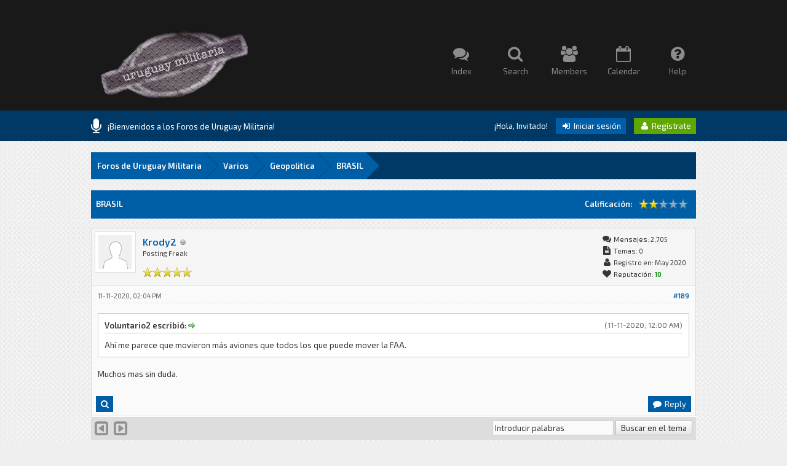

--- FILE ---
content_type: text/html; charset=UTF-8
request_url: http://www.uruguaymilitaria.com/Foro/showthread.php?tid=148&pid=28874&mode=threaded
body_size: 17633
content:
<!DOCTYPE html PUBLIC "-//W3C//DTD XHTML 1.0 Transitional//EN" "http://www.w3.org/TR/xhtml1/DTD/xhtml1-transitional.dtd"><!-- start: showthread -->
<html xml:lang="es" lang="es" xmlns="http://www.w3.org/1999/xhtml">
<head>
<title>BRASIL</title>
<!-- start: headerinclude -->
<link rel="alternate" type="application/rss+xml" title="Últimos temas (RSS 2.0)" href="http://www.uruguaymilitaria.com/Foro/syndication.php" />
<link rel="alternate" type="application/atom+xml" title="Últimos temas (Atom 1.0)" href="http://www.uruguaymilitaria.com/Foro/syndication.php?type=atom1.0" />

<link href='http://fonts.googleapis.com/css?family=Exo+2:400,600' rel='stylesheet' type='text/css'>
<link href="http://www.uruguaymilitaria.com/Foro/images/square/font-awesome/css/font-awesome.css" rel="stylesheet" type="text/css" />

<meta http-equiv="Content-Type" content="text/html; charset=UTF-8" />
<meta http-equiv="Content-Script-Type" content="text/javascript" />
<script type="text/javascript" src="http://www.uruguaymilitaria.com/Foro/jscripts/jquery.js?ver=1804"></script>
<script type="text/javascript" src="http://www.uruguaymilitaria.com/Foro/jscripts/jquery.plugins.min.js?ver=1804"></script>
<script type="text/javascript" src="http://www.uruguaymilitaria.com/Foro/jscripts/general.js?ver=1804"></script>
<script type="text/javascript" src="http://www.uruguaymilitaria.com/Foro/jscripts/tipsy.js"></script>

<link type="text/css" rel="stylesheet" href="http://www.uruguaymilitaria.com/Foro/cache/themes/theme1/avatarep.css" />
<link type="text/css" rel="stylesheet" href="http://www.uruguaymilitaria.com/Foro/cache/themes/theme4/global.css" />
<link type="text/css" rel="stylesheet" href="http://www.uruguaymilitaria.com/Foro/cache/themes/theme4/Square.css" />
<link type="text/css" rel="stylesheet" href="http://www.uruguaymilitaria.com/Foro/cache/themes/theme4/css3.css" />
<link type="text/css" rel="stylesheet" href="http://www.uruguaymilitaria.com/Foro/cache/themes/theme1/star_ratings.css" />
<link type="text/css" rel="stylesheet" href="http://www.uruguaymilitaria.com/Foro/cache/themes/theme1/showthread.css" />

<script type="text/javascript">
<!--
	lang.unknown_error = "Ha ocurrido un error desconocido.";

	lang.select2_match = "Hay un resultado disponible, presiona intro para selecionarlo.";
	lang.select2_matches = "Hay {1} resultados disponibles, usa las flechas arriba y abajo para navegar.";
	lang.select2_nomatches = "No se han encontrado coincidencias";
	lang.select2_inputtooshort_single = "Por favor, introduce uno o más caracteres";
	lang.select2_inputtooshort_plural = "Por favor, introduce {1} o más caracteres";
	lang.select2_inputtoolong_single = "Por favor, elimina un caracter";
	lang.select2_inputtoolong_plural = "Por favor, elimina {1} caracteres";
	lang.select2_selectiontoobig_single = "Solo puedes seleccionar un elemento";
	lang.select2_selectiontoobig_plural = "Solo puedes seleccionar {1} elementos";
	lang.select2_loadmore = "Cargando más resultados…";
	lang.select2_searching = "Buscando…";

	var cookieDomain = ".uruguaymilitaria.com";
	var cookiePath = "/Foro/";
	var cookiePrefix = "";
	var deleteevent_confirm = "¿Estás seguro de que quieres borrar este evento?";
	var removeattach_confirm = "¿Estás seguro de que quieres borrar los archivos adjuntos seleccionados de este mensaje?";
	var loading_text = 'Cargando<br />Por favor, espere..';
	var saving_changes = 'Guardando cambios..';
	var use_xmlhttprequest = "1";
	var my_post_key = "2abc2d9128b00f28d68f85da1a311a2b";
	var rootpath = "http://www.uruguaymilitaria.com/Foro";
	var imagepath = "http://www.uruguaymilitaria.com/Foro/images/square";
  	var yes_confirm = "Sí";
	var no_confirm = "No";
	var MyBBEditor = null;
	var spinner_image = "http://www.uruguaymilitaria.com/Foro/images/square/spinner.gif";
	var spinner = "<img src='" + spinner_image +"' alt='' />";
	var modal_zindex = 9999;
// -->
</script>

<script type="text/javascript">
jQuery(document).ready(function($) {

function DropDown(el) {
	this.dd = el;
	this.initEvents();
		}
			DropDown.prototype = {
				initEvents : function() {
					var obj = this;

					obj.dd.on('click', function(event){
						$(this).toggleClass('active');
						event.stopPropagation();
			});	
			}
		}

			$(function() {
                                var dd = new DropDown( $('#dd') );

				$(document).click(function() {
					$('.wrapper-dropdown-5').removeClass('active');
				});

			});
});
</script>

<script type="text/javascript">
jQuery(function() {

    var quotes = jQuery(".quotes");
    var quoteIndex = -1;
    
    function showNextQuote() {
        ++quoteIndex;
        quotes.eq(quoteIndex % quotes.length)
            .fadeIn(500)
            .delay(12000)
            .fadeOut(500, showNextQuote);
    }
    
    showNextQuote();

});
</script>

<script type="text/javascript"> 
jQuery(function() {
	jQuery("a").tipsy({gravity: jQuery.fn.tipsy.autoNS});
	jQuery("title").tipsy({gravity: jQuery.fn.tipsy.autoNS});
	jQuery("img").tipsy({gravity: jQuery.fn.tipsy.autoNS});
	jQuery("i").tipsy({gravity: jQuery.fn.tipsy.autoNS});
	jQuery("span").tipsy({gravity: jQuery.fn.tipsy.autoNS});
	jQuery("div").tipsy({gravity: jQuery.fn.tipsy.autoNS});
	jQuery("label").tipsy({gravity: jQuery.fn.tipsy.autoNS});
	jQuery("input").tipsy({gravity: jQuery.fn.tipsy.autoNS});
});
</script>

<script type="text/javascript">
jQuery(document).ready(function($) {

    $(".catdesc").hide();

    $(".cattitle").on('mouseover mouseout', function(event) {

        var catdesc = $(this).parent().children('.catdesc');

        var content = catdesc.text();

        if (content !== "") {
            if (event.type == 'mouseover') {
                catdesc.fadeIn('slow');
            } else {
                catdesc.stop(true, true).fadeOut('slow');
            }
        }

    });

});
</script>

<script type="text/javascript">
jQuery(document).ready(function() {
    var offset = 100;
    var duration = 250;
    jQuery(window).scroll(function() {
        if (jQuery(this).scrollTop() > offset) {
            jQuery(".scrolltotop").fadeIn(duration);
        } else {
            jQuery(".scrolltotop").fadeOut(duration);
        	}
    });
    
    jQuery('.scrolltotop').click(function(event) {
        event.preventDefault();
        jQuery('html, body').animate({scrollTop: 0}, 600);
        	return false;
    	})
});
</script>
<!-- end: headerinclude -->
<script type="text/javascript">
<!--
	var quickdelete_confirm = "¿Estás seguro de que quieres borrar este mensaje?";
	var quickrestore_confirm = "¿Estás seguro de que quieres restaurar este mensaje?";
	var allowEditReason = "1";
	lang.save_changes = "Guardar cambios";
	lang.cancel_edit = "Cancelar edición";
	lang.quick_edit_update_error = "Ha ocurrido un error al editar tu respuesta:";
	lang.quick_reply_post_error = "Ha ocurrido un error al enviar tu respuesta:";
	lang.quick_delete_error = "Ha ocurrido un error al eliminar tu respuesta:";
	lang.quick_delete_success = "El mensaje se ha eliminado correctamente.";
	lang.quick_delete_thread_success = "El tema se ha eliminado correctamente.";
	lang.quick_restore_error = "Ha ocurrido un error al restaurar tu respuesta:";
	lang.quick_restore_success = "El mensaje se ha restaurado correctamente.";
	lang.editreason = "Razón";
// -->
</script>
<!-- jeditable (jquery) -->
<script type="text/javascript" src="http://www.uruguaymilitaria.com/Foro/jscripts/report.js?ver=1804"></script>
<script src="http://www.uruguaymilitaria.com/Foro/jscripts/jeditable/jeditable.min.js"></script>
<script type="text/javascript" src="http://www.uruguaymilitaria.com/Foro/jscripts/thread.js?ver=1804"></script>
</head>
<body>
	<!-- start: header -->
<div class="scrolltotop"><i class="fa fa-caret-up fa-2x"></i></div>

<div id="container">

	<div id="header">
		<div class="wrapper">
          	<a class="logo" href="http://www.uruguaymilitaria.com/Foro/index.php"><img src="http://www.uruguaymilitaria.com/Foro/images/square/logo2.png" alt="Foros de Uruguay Militaria" title="Foros de Uruguay Militaria" /></a>
          	<div class="menu">
              	<ul>
                  	<li><a href="http://www.uruguaymilitaria.com/Foro/index.php"><i class="fa fa-comments fa-2x"></i><br />Index</a></li>
                  	<li><a href="http://www.uruguaymilitaria.com/Foro/search.php"><i class="fa fa-search fa-2x"></i><br />Search</a></li>
                  	<li><a href="http://www.uruguaymilitaria.com/Foro/memberlist.php"><i class="fa fa-users fa-2x"></i><br />Members</a></li>
                  	<li><a href="http://www.uruguaymilitaria.com/Foro/calendar.php"><i class="fa fa-calendar-o fa-2x"></i><br />Calendar</a></li>
                	<li><a href="http://www.uruguaymilitaria.com/Foro/misc.php?action=help"><i class="fa fa-question-circle fa-2x"></i><br />Help</a></li>
              	</ul>
          	</div>
		</div>
	</div>
  
	<div id="panel">
  		<div class="wrapper">
			<div class="news">
				<div class="announcements"><i class="fa fa-microphone fa-2x"></i></div>
					<div class="automsj">
						<ul>
                          	<li class="quotes">¡Bienvenidos a los Foros de Uruguay Militaria!</li>
							<li class="quotes">Por favor registrese para comentar y participar.</li>
                          	<li class="quotes">.</li>
						</ul>
					</div>
			</div>
        	<div class="usersection">
				<!-- start: header_welcomeblock_guest -->
¡Hola, Invitado! <span class="loginbutton"><a href="http://www.uruguaymilitaria.com/Foro/member.php?action=login" onclick="$('#quick_login').modal({ fadeDuration: 250, keepelement: true, zIndex: (typeof modal_zindex !== 'undefined' ? modal_zindex : 9999) }); return false;"><i style="font-size: 14px;" class="fa fa-sign-in fa-fw"></i> Iniciar sesión</a></span> <span class="registerbutton"><a href="http://www.uruguaymilitaria.com/Foro/member.php?action=register"><i style="font-size: 14px;" class="fa fa-user fa-fw"></i> Regístrate</a></span>

<div class="modal" id="quick_login" style="display: none;">
	<form method="post" action="http://www.uruguaymilitaria.com/Foro/member.php">
		<input name="action" type="hidden" value="do_login" />
		<input name="url" type="hidden" value="" />
		<input name="quick_login" type="hidden" value="1" />
      	<div class="welcometitle">
      		<h1>Login at Uruguay Militaria</h1>
      	</div>
		<div class="welcomebox">
          	Square is a minimalistic template, renewed to 1.8 MyBB series. You can find a lot of details in the design, and of course, all squared.<br /><br />
          	Enjoy the crossbrowser design, tested in the latest Google Chrome, Mozilla Firefox and Opera versions.<br /><br />
          	¡¿What are you waiting for?! Join us now!
      	</div>
      	<div class="welcomelogin">
          	<ul>
				<li><span class="log"><i class="fa fa-user fa-fw"></i></span><input name="quick_username" id="quick_login_username" type="text" value="Username" class="textlog" size="25" /></li>
				<li><span class="log"><i class="fa fa-lock fa-fw"></i></span><input name="quick_password" id="quick_login_password" type="password" value="Password" class="textlog" size="25" /></li>
			</ul>
          	<br style="clear: both;"/>
          	<input name="quick_remember" id="quick_login_remember" type="checkbox" value="yes" class="checkbox" checked="checked" />
            <label for="quick_login_remember" style="color: #363636;">Recordarme</label><br />
          	<a href="http://www.uruguaymilitaria.com/Foro/member.php?action=lostpw" class="lost_password">¿Perdiste tu contraseña?</a>
			<br style="clear: both;"/><br />
          	<input class="loginbutton" name="submit" type="submit" value="Iniciar sesión" style="cursor: pointer;" />
			<span class="registerbutton"><a href="http://www.uruguaymilitaria.com/Foro/member.php?action=register"><i style="font-size: 14px;" class="fa fa-user fa-fw"></i> Regístrate</a></span>
      	</div>
	</form>
</div>

<script type="text/javascript">
	$("#quick_login input[name='url']").val($(location).attr('href'));
</script>
<!-- end: header_welcomeblock_guest -->
        	</div>
		</div>
	</div>
      
		<div id="content">
			<div class="wrapper">
              	<br />
              	<!-- start: nav -->
<fieldset class="breadcrumb">
	<span class="crumbs"><!-- start: nav_bit -->
<span class="crust">
	<a href="http://www.uruguaymilitaria.com/Foro/index.php" class="crumb">Foros de Uruguay Militaria</a>
	<span class="arrow">
		<span>&gt;</span>
	</span>
</span>
<!-- end: nav_bit --><!-- start: nav_bit -->
<span class="crust">
	<a href="forumdisplay.php?fid=18" class="crumb">Varios</a>
	<span class="arrow">
		<span>&gt;</span>
	</span>
</span>
<!-- end: nav_bit --><!-- start: nav_bit -->
<span class="crust">
	<a href="forumdisplay.php?fid=32" class="crumb">Geopolitica</a>
	<span class="arrow">
		<span>&gt;</span>
	</span>
</span>
<!-- end: nav_bit --><!-- start: nav_sep_active -->

<!-- end: nav_sep_active -->
		<span class="crust"><!-- start: nav_bit_active -->
<a href="showthread.php?tid=148" class="crumb">
	BRASIL
</a>
<span class="arrow">
	<span>&gt;</span>
</span>
<!-- end: nav_bit_active --></span>
	</span>
</fieldset>
<!-- end: nav -->
				
				
				
				
				
				
				<br />
<!-- end: header -->
	
	
	<table border="0" cellspacing="0" cellpadding="8" class="tborder tfixed clear">
		<tr>
			<td class="thead">
				<div class="float_right">
					<!-- start: showthread_ratethread -->
<div class="float_right" style="padding-top: 6px;">
		<script type="text/javascript">
		<!--
			lang.ratings_update_error = "";
		// -->
		</script>
		<script type="text/javascript" src="http://www.uruguaymilitaria.com/Foro/jscripts/rating.js?ver=1804"></script>
		<strong class="float_left" style="padding: 0 10px 0 0; line-height: 17px;">Calificación:</strong>
		<div class="inline_rating">
			<ul class="star_rating star_rating_notrated" id="rating_thread_148">
				<li style="width: 40%" class="current_rating" id="current_rating_148">4 voto(s) - 2 Media</li>
				<li><a class="one_star" title="1 estrella de 5" href="./ratethread.php?tid=148&amp;rating=1&amp;my_post_key=2abc2d9128b00f28d68f85da1a311a2b">1</a></li>
				<li><a class="two_stars" title="2 estrellas de 5" href="./ratethread.php?tid=148&amp;rating=2&amp;my_post_key=2abc2d9128b00f28d68f85da1a311a2b">2</a></li>
				<li><a class="three_stars" title="3 estrellas de 5" href="./ratethread.php?tid=148&amp;rating=3&amp;my_post_key=2abc2d9128b00f28d68f85da1a311a2b">3</a></li>
				<li><a class="four_stars" title="4 estrellas de 5" href="./ratethread.php?tid=148&amp;rating=4&amp;my_post_key=2abc2d9128b00f28d68f85da1a311a2b">4</a></li>
				<li><a class="five_stars" title="5 estrellas de 5" href="./ratethread.php?tid=148&amp;rating=5&amp;my_post_key=2abc2d9128b00f28d68f85da1a311a2b">5</a></li>
			</ul>
		</div>
</div>
<!-- end: showthread_ratethread -->
				</div>
				<div>
					<strong>BRASIL</strong>
				</div>
			</td>
		</tr>
  	</table>

	<div id="posts_container">
		<div id="posts">
			<!-- start: postbit -->

<a name="pid28874" id="pid28874"></a>
<div class="post " style="" id="post_28874">
<div class="post_author">
	<!-- start: postbit_avatar -->
<div class="author_avatar"><a href="member.php?action=profile&amp;uid=680"><img src="http://www.uruguaymilitaria.com/Foro/images/default_avatar.png" alt="" width="55" height="55" /></a></div>
<!-- end: postbit_avatar -->
	<div class="author_information">
			<strong><span class="largetext"><a href="http://www.uruguaymilitaria.com/Foro/member.php?action=profile&amp;uid=680">Krody2</a></span></strong> <!-- start: postbit_offline -->
<img src="http://www.uruguaymilitaria.com/Foro/images/square/buddy_offline.png" title="Sin conexión" alt="Sin conexión" class="buddy_status" />
<!-- end: postbit_offline --><br />
			<span class="smalltext">
				Posting Freak<br /><br />
				<img src="images/star.png" border="0" alt="*" /><img src="images/star.png" border="0" alt="*" /><img src="images/star.png" border="0" alt="*" /><img src="images/star.png" border="0" alt="*" /><img src="images/star.png" border="0" alt="*" /><br />
				
			</span>
	</div>
	<div class="author_statistics">
		<!-- start: postbit_author_user -->
<i style="font-size: 14px;" class="fa fa-comments fa-fw"></i> Mensajes: 2,705<br />
<i style="font-size: 14px;" class="fa fa-file-text fa-fw"></i> Temas: 0<br />
<i style="font-size: 14px;" class="fa fa-user fa-fw"></i> Registro en: May 2020
	<!-- start: postbit_reputation -->
<br /><i style="font-size: 14px;" class="fa fa-heart fa-fw"></i> Reputación: <!-- start: postbit_reputation_formatted_link -->
<a href="reputation.php?uid=680"><strong class="reputation_positive">10</strong></a>
<!-- end: postbit_reputation_formatted_link -->
<!-- end: postbit_reputation -->
<!-- end: postbit_author_user -->
	</div>
</div>
<div class="post_content">
	<div class="post_head" title="RE: BRASIL">
		<!-- start: postbit_posturl -->
<div class="float_right" style="vertical-align: top">
<strong><a href="showthread.php?tid=148&amp;pid=28874#pid28874" title="RE: BRASIL">#189</a></strong>

</div>
<!-- end: postbit_posturl -->
		
		<span class="post_date">11-11-2020, 02:04 PM <span class="post_edit" id="edited_by_28874"></span></span>
		
	</div>
	<div class="post_body scaleimages" id="pid_28874">
		<blockquote><cite><span> (11-11-2020, 12:00 AM)</span>Voluntario2 escribió:  <a href="http://www.uruguaymilitaria.com/Foro/showthread.php?pid=28861#pid28861" class="quick_jump"></a></cite>Ahí me parece que movieron más aviones que todos los que puede mover la FAA.</blockquote>
<br />
Muchos mas sin duda.
	</div>
	
	
	<div class="post_meta" id="post_meta_28874">
		
	</div>
</div>
<div class="post_controls" style="padding: 10px 7px;">
	<div class="postbit_buttons author_buttons float_left">
		<!-- start: postbit_find -->
<span class="minibutton"><a href="search.php?action=finduser&amp;uid=680" title="Encuentra todos sus mensajes"><i style="font-size: 14px;" class="fa fa-search fa-fw"></i></a></span>
<!-- end: postbit_find -->&nbsp;
	</div>
	<div class="postbit_buttons post_management_buttons float_right">
		<!-- start: postbit_quote -->
<span class="pbbutton"><a href="newreply.php?tid=148&amp;replyto=28874" title="Cita este mensaje en tu respuesta" class="postbit_quote"><i style="font-size: 14px;" class="fa fa-comment fa-fw"></i> Reply</a></span>
<!-- end: postbit_quote -->
	</div>
</div>
</div>
<!-- end: postbit -->
		</div>
	</div>

	<div class="tfoot">
		<!-- start: showthread_search -->
	<div class="float_right">
		<form action="search.php" method="post">
			<input type="hidden" name="action" value="thread" />
			<input type="hidden" name="tid" value="148" />
			<input type="text" name="keywords" value="Introducir palabras" onfocus="if(this.value == 'Introducir palabras') { this.value = ''; }" onblur="if(this.value=='') { this.value='Introducir palabras'; }" class="textbox" size="25" />
			<input type="submit" class="button" value="Buscar en el tema" />
		</form>
	</div>
<!-- end: showthread_search -->
		<div>
			<a class="effect" href="showthread.php?tid=148&amp;action=nextoldest" title="Tema anterior"><i class="fa fa-caret-square-o-left fa-2x"></i></a>&nbsp;&nbsp;
			<a class="effect" href="showthread.php?tid=148&amp;action=nextnewest" title="Tema siguiente"><i class="fa fa-caret-square-o-right fa-2x"></i></a>
		</div>
	</div>

	<div class="float_left" style="margin-top: 10px;">
		
	</div>
	<div class="float_right" style="margin-top: 17px;">
		
	</div>
	<br class="clear" />
	
	<!-- start: showthread_threadedbox -->
<br />
<table border="0" cellspacing="0" cellpadding="8" class="tborder">
<tr>
<td class="thead"><span class="smalltext"><strong>Mensajes en este tema</strong></span></td>
</tr>
<tr>
<td class="trow1"><!-- start: showthread_threaded_bit -->
<div style="margin-left: 0px;"><a href="showthread.php?tid=148&amp;pid=661&amp;mode=threaded">BRASIL</a> <span class="smalltext">-  <a href="http://www.uruguaymilitaria.com/Foro/member.php?action=profile&amp;uid=55">J.Bonilla</a> - 09-11-2015, 02:43 PM</span></div>
<!-- end: showthread_threaded_bit --><!-- start: showthread_threaded_bit -->
<div style="margin-left: 13px;"><a href="showthread.php?tid=148&amp;pid=925&amp;mode=threaded">RE: BRASIL</a> <span class="smalltext">-  <a href="http://www.uruguaymilitaria.com/Foro/member.php?action=profile&amp;uid=55">J.Bonilla</a> - 09-21-2015, 03:17 PM</span></div>
<!-- end: showthread_threaded_bit --><!-- start: showthread_threaded_bit -->
<div style="margin-left: 13px;"><a href="showthread.php?tid=148&amp;pid=988&amp;mode=threaded">RE: BRASIL</a> <span class="smalltext">-  <a href="http://www.uruguaymilitaria.com/Foro/member.php?action=profile&amp;uid=42">Terminus</a> - 09-23-2015, 08:40 PM</span></div>
<!-- end: showthread_threaded_bit --><!-- start: showthread_threaded_bit -->
<div style="margin-left: 13px;"><a href="showthread.php?tid=148&amp;pid=1079&amp;mode=threaded">RE: BRASIL</a> <span class="smalltext">-  <a href="http://www.uruguaymilitaria.com/Foro/member.php?action=profile&amp;uid=55">J.Bonilla</a> - 09-28-2015, 12:04 AM</span></div>
<!-- end: showthread_threaded_bit --><!-- start: showthread_threaded_bit -->
<div style="margin-left: 13px;"><a href="showthread.php?tid=148&amp;pid=1108&amp;mode=threaded">RE: BRASIL</a> <span class="smalltext">-  <a href="http://www.uruguaymilitaria.com/Foro/member.php?action=profile&amp;uid=42">Terminus</a> - 09-29-2015, 01:32 AM</span></div>
<!-- end: showthread_threaded_bit --><!-- start: showthread_threaded_bit -->
<div style="margin-left: 13px;"><a href="showthread.php?tid=148&amp;pid=1290&amp;mode=threaded">RE: BRASIL</a> <span class="smalltext">-  <a href="http://www.uruguaymilitaria.com/Foro/member.php?action=profile&amp;uid=55">J.Bonilla</a> - 10-05-2015, 04:56 PM</span></div>
<!-- end: showthread_threaded_bit --><!-- start: showthread_threaded_bit -->
<div style="margin-left: 13px;"><a href="showthread.php?tid=148&amp;pid=1374&amp;mode=threaded">RE: BRASIL</a> <span class="smalltext">-  <a href="http://www.uruguaymilitaria.com/Foro/member.php?action=profile&amp;uid=42">Terminus</a> - 10-09-2015, 03:05 AM</span></div>
<!-- end: showthread_threaded_bit --><!-- start: showthread_threaded_bit -->
<div style="margin-left: 13px;"><a href="showthread.php?tid=148&amp;pid=1391&amp;mode=threaded">RE: BRASIL</a> <span class="smalltext">-  <a href="http://www.uruguaymilitaria.com/Foro/member.php?action=profile&amp;uid=55">J.Bonilla</a> - 10-09-2015, 06:23 PM</span></div>
<!-- end: showthread_threaded_bit --><!-- start: showthread_threaded_bit -->
<div style="margin-left: 13px;"><a href="showthread.php?tid=148&amp;pid=1430&amp;mode=threaded">RE: BRASIL</a> <span class="smalltext">-  <a href="http://www.uruguaymilitaria.com/Foro/member.php?action=profile&amp;uid=42">Terminus</a> - 10-13-2015, 02:59 AM</span></div>
<!-- end: showthread_threaded_bit --><!-- start: showthread_threaded_bit -->
<div style="margin-left: 13px;"><a href="showthread.php?tid=148&amp;pid=1476&amp;mode=threaded">RE: BRASIL</a> <span class="smalltext">-  <a href="http://www.uruguaymilitaria.com/Foro/member.php?action=profile&amp;uid=1">el_francotirador</a> - 10-15-2015, 05:52 PM</span></div>
<!-- end: showthread_threaded_bit --><!-- start: showthread_threaded_bit -->
<div style="margin-left: 13px;"><a href="showthread.php?tid=148&amp;pid=1477&amp;mode=threaded">RE: BRASIL</a> <span class="smalltext">-  <a href="http://www.uruguaymilitaria.com/Foro/member.php?action=profile&amp;uid=1">el_francotirador</a> - 10-15-2015, 06:14 PM</span></div>
<!-- end: showthread_threaded_bit --><!-- start: showthread_threaded_bit -->
<div style="margin-left: 13px;"><a href="showthread.php?tid=148&amp;pid=1481&amp;mode=threaded">RE: BRASIL</a> <span class="smalltext">-  <a href="http://www.uruguaymilitaria.com/Foro/member.php?action=profile&amp;uid=55">J.Bonilla</a> - 10-16-2015, 12:51 PM</span></div>
<!-- end: showthread_threaded_bit --><!-- start: showthread_threaded_bit -->
<div style="margin-left: 13px;"><a href="showthread.php?tid=148&amp;pid=1482&amp;mode=threaded">RE: BRASIL</a> <span class="smalltext">-  <a href="http://www.uruguaymilitaria.com/Foro/member.php?action=profile&amp;uid=55">J.Bonilla</a> - 10-16-2015, 01:05 PM</span></div>
<!-- end: showthread_threaded_bit --><!-- start: showthread_threaded_bit -->
<div style="margin-left: 13px;"><a href="showthread.php?tid=148&amp;pid=1522&amp;mode=threaded">RE: BRASIL</a> <span class="smalltext">-  <a href="http://www.uruguaymilitaria.com/Foro/member.php?action=profile&amp;uid=81">Artiguista</a> - 10-17-2015, 02:30 PM</span></div>
<!-- end: showthread_threaded_bit --><!-- start: showthread_threaded_bit -->
<div style="margin-left: 13px;"><a href="showthread.php?tid=148&amp;pid=1777&amp;mode=threaded">RE: BRASIL</a> <span class="smalltext">-  <a href="http://www.uruguaymilitaria.com/Foro/member.php?action=profile&amp;uid=1">el_francotirador</a> - 10-30-2015, 06:12 PM</span></div>
<!-- end: showthread_threaded_bit --><!-- start: showthread_threaded_bit -->
<div style="margin-left: 13px;"><a href="showthread.php?tid=148&amp;pid=1852&amp;mode=threaded">RE: BRASIL</a> <span class="smalltext">-  <a href="http://www.uruguaymilitaria.com/Foro/member.php?action=profile&amp;uid=42">Terminus</a> - 11-01-2015, 11:10 PM</span></div>
<!-- end: showthread_threaded_bit --><!-- start: showthread_threaded_bit -->
<div style="margin-left: 13px;"><a href="showthread.php?tid=148&amp;pid=1872&amp;mode=threaded">RE: BRASIL</a> <span class="smalltext">-  <a href="http://www.uruguaymilitaria.com/Foro/member.php?action=profile&amp;uid=42">Terminus</a> - 11-02-2015, 03:53 PM</span></div>
<!-- end: showthread_threaded_bit --><!-- start: showthread_threaded_bit -->
<div style="margin-left: 13px;"><a href="showthread.php?tid=148&amp;pid=1890&amp;mode=threaded">RE: BRASIL</a> <span class="smalltext">-  <a href="http://www.uruguaymilitaria.com/Foro/member.php?action=profile&amp;uid=42">Terminus</a> - 11-03-2015, 09:06 PM</span></div>
<!-- end: showthread_threaded_bit --><!-- start: showthread_threaded_bit -->
<div style="margin-left: 13px;"><a href="showthread.php?tid=148&amp;pid=1972&amp;mode=threaded">RE: BRASIL</a> <span class="smalltext">-  <a href="http://www.uruguaymilitaria.com/Foro/member.php?action=profile&amp;uid=42">Terminus</a> - 11-09-2015, 12:37 AM</span></div>
<!-- end: showthread_threaded_bit --><!-- start: showthread_threaded_bit -->
<div style="margin-left: 13px;"><a href="showthread.php?tid=148&amp;pid=1988&amp;mode=threaded">RE: BRASIL</a> <span class="smalltext">-  <a href="http://www.uruguaymilitaria.com/Foro/member.php?action=profile&amp;uid=42">Terminus</a> - 11-10-2015, 01:18 AM</span></div>
<!-- end: showthread_threaded_bit --><!-- start: showthread_threaded_bit -->
<div style="margin-left: 13px;"><a href="showthread.php?tid=148&amp;pid=2097&amp;mode=threaded">RE: BRASIL</a> <span class="smalltext">-  <a href="http://www.uruguaymilitaria.com/Foro/member.php?action=profile&amp;uid=55">J.Bonilla</a> - 11-16-2015, 02:50 PM</span></div>
<!-- end: showthread_threaded_bit --><!-- start: showthread_threaded_bit -->
<div style="margin-left: 13px;"><a href="showthread.php?tid=148&amp;pid=2134&amp;mode=threaded">RE: BRASIL</a> <span class="smalltext">-  <a href="http://www.uruguaymilitaria.com/Foro/member.php?action=profile&amp;uid=42">Terminus</a> - 11-18-2015, 09:49 PM</span></div>
<!-- end: showthread_threaded_bit --><!-- start: showthread_threaded_bit -->
<div style="margin-left: 13px;"><a href="showthread.php?tid=148&amp;pid=2356&amp;mode=threaded">RE: BRASIL</a> <span class="smalltext">-  <a href="http://www.uruguaymilitaria.com/Foro/member.php?action=profile&amp;uid=42">Terminus</a> - 12-04-2015, 02:05 AM</span></div>
<!-- end: showthread_threaded_bit --><!-- start: showthread_threaded_bit -->
<div style="margin-left: 13px;"><a href="showthread.php?tid=148&amp;pid=2421&amp;mode=threaded">RE: BRASIL</a> <span class="smalltext">-  <a href="http://www.uruguaymilitaria.com/Foro/member.php?action=profile&amp;uid=42">Terminus</a> - 12-08-2015, 11:45 AM</span></div>
<!-- end: showthread_threaded_bit --><!-- start: showthread_threaded_bit -->
<div style="margin-left: 13px;"><a href="showthread.php?tid=148&amp;pid=2551&amp;mode=threaded">RE: BRASIL</a> <span class="smalltext">-  <a href="http://www.uruguaymilitaria.com/Foro/member.php?action=profile&amp;uid=42">Terminus</a> - 12-17-2015, 01:22 AM</span></div>
<!-- end: showthread_threaded_bit --><!-- start: showthread_threaded_bit -->
<div style="margin-left: 13px;"><a href="showthread.php?tid=148&amp;pid=2641&amp;mode=threaded">RE: BRASIL</a> <span class="smalltext">-  <a href="http://www.uruguaymilitaria.com/Foro/member.php?action=profile&amp;uid=42">Terminus</a> - 12-23-2015, 11:05 PM</span></div>
<!-- end: showthread_threaded_bit --><!-- start: showthread_threaded_bit -->
<div style="margin-left: 13px;"><a href="showthread.php?tid=148&amp;pid=2692&amp;mode=threaded">RE: BRASIL</a> <span class="smalltext">-  <a href="http://www.uruguaymilitaria.com/Foro/member.php?action=profile&amp;uid=42">Terminus</a> - 12-28-2015, 12:01 PM</span></div>
<!-- end: showthread_threaded_bit --><!-- start: showthread_threaded_bit -->
<div style="margin-left: 13px;"><a href="showthread.php?tid=148&amp;pid=2695&amp;mode=threaded">RE: BRASIL</a> <span class="smalltext">-  <a href="http://www.uruguaymilitaria.com/Foro/member.php?action=profile&amp;uid=20">parachute</a> - 12-28-2015, 03:01 PM</span></div>
<!-- end: showthread_threaded_bit --><!-- start: showthread_threaded_bit -->
<div style="margin-left: 13px;"><a href="showthread.php?tid=148&amp;pid=2840&amp;mode=threaded">RE: BRASIL</a> <span class="smalltext">-  <a href="http://www.uruguaymilitaria.com/Foro/member.php?action=profile&amp;uid=55">J.Bonilla</a> - 01-05-2016, 06:39 PM</span></div>
<!-- end: showthread_threaded_bit --><!-- start: showthread_threaded_bit -->
<div style="margin-left: 13px;"><a href="showthread.php?tid=148&amp;pid=2941&amp;mode=threaded">RE: BRASIL</a> <span class="smalltext">-  <a href="http://www.uruguaymilitaria.com/Foro/member.php?action=profile&amp;uid=42">Terminus</a> - 01-09-2016, 04:29 AM</span></div>
<!-- end: showthread_threaded_bit --><!-- start: showthread_threaded_bit -->
<div style="margin-left: 13px;"><a href="showthread.php?tid=148&amp;pid=3958&amp;mode=threaded">RE: BRASIL</a> <span class="smalltext">-  <a href="http://www.uruguaymilitaria.com/Foro/member.php?action=profile&amp;uid=1">el_francotirador</a> - 02-18-2016, 04:33 PM</span></div>
<!-- end: showthread_threaded_bit --><!-- start: showthread_threaded_bit -->
<div style="margin-left: 13px;"><a href="showthread.php?tid=148&amp;pid=4344&amp;mode=threaded">RE: BRASIL</a> <span class="smalltext">-  <a href="http://www.uruguaymilitaria.com/Foro/member.php?action=profile&amp;uid=42">Terminus</a> - 03-12-2016, 09:07 PM</span></div>
<!-- end: showthread_threaded_bit --><!-- start: showthread_threaded_bit -->
<div style="margin-left: 13px;"><a href="showthread.php?tid=148&amp;pid=4844&amp;mode=threaded">RE: BRASIL</a> <span class="smalltext">-  <a href="http://www.uruguaymilitaria.com/Foro/member.php?action=profile&amp;uid=42">Terminus</a> - 04-16-2016, 03:28 AM</span></div>
<!-- end: showthread_threaded_bit --><!-- start: showthread_threaded_bit -->
<div style="margin-left: 13px;"><a href="showthread.php?tid=148&amp;pid=4868&amp;mode=threaded">RE: BRASIL</a> <span class="smalltext">-  <a href="http://www.uruguaymilitaria.com/Foro/member.php?action=profile&amp;uid=95">Cabo Viejo</a> - 04-16-2016, 10:31 PM</span></div>
<!-- end: showthread_threaded_bit --><!-- start: showthread_threaded_bit -->
<div style="margin-left: 13px;"><a href="showthread.php?tid=148&amp;pid=4869&amp;mode=threaded">RE: BRASIL</a> <span class="smalltext">-  <a href="http://www.uruguaymilitaria.com/Foro/member.php?action=profile&amp;uid=39">Foxbat</a> - 04-17-2016, 12:51 AM</span></div>
<!-- end: showthread_threaded_bit --><!-- start: showthread_threaded_bit -->
<div style="margin-left: 13px;"><a href="showthread.php?tid=148&amp;pid=5099&amp;mode=threaded">RE: BRASIL</a> <span class="smalltext">-  <a href="http://www.uruguaymilitaria.com/Foro/member.php?action=profile&amp;uid=42">Terminus</a> - 04-29-2016, 11:55 PM</span></div>
<!-- end: showthread_threaded_bit --><!-- start: showthread_threaded_bit -->
<div style="margin-left: 13px;"><a href="showthread.php?tid=148&amp;pid=5287&amp;mode=threaded">RE: BRASIL</a> <span class="smalltext">-  <a href="http://www.uruguaymilitaria.com/Foro/member.php?action=profile&amp;uid=71">Krody</a> - 05-11-2016, 09:43 PM</span></div>
<!-- end: showthread_threaded_bit --><!-- start: showthread_threaded_bit -->
<div style="margin-left: 26px;"><a href="showthread.php?tid=148&amp;pid=5288&amp;mode=threaded">RE: BRASIL</a> <span class="smalltext">-  <a href="http://www.uruguaymilitaria.com/Foro/member.php?action=profile&amp;uid=42">Terminus</a> - 05-11-2016, 09:50 PM</span></div>
<!-- end: showthread_threaded_bit --><!-- start: showthread_threaded_bit -->
<div style="margin-left: 39px;"><a href="showthread.php?tid=148&amp;pid=5298&amp;mode=threaded">RE: BRASIL</a> <span class="smalltext">-  <a href="http://www.uruguaymilitaria.com/Foro/member.php?action=profile&amp;uid=71">Krody</a> - 05-12-2016, 02:21 PM</span></div>
<!-- end: showthread_threaded_bit --><!-- start: showthread_threaded_bit -->
<div style="margin-left: 13px;"><a href="showthread.php?tid=148&amp;pid=5290&amp;mode=threaded">RE: BRASIL</a> <span class="smalltext">-  <a href="http://www.uruguaymilitaria.com/Foro/member.php?action=profile&amp;uid=46">Pr0D1g10</a> - 05-11-2016, 10:47 PM</span></div>
<!-- end: showthread_threaded_bit --><!-- start: showthread_threaded_bit -->
<div style="margin-left: 13px;"><a href="showthread.php?tid=148&amp;pid=5821&amp;mode=threaded">RE: BRASIL</a> <span class="smalltext">-  <a href="http://www.uruguaymilitaria.com/Foro/member.php?action=profile&amp;uid=42">Terminus</a> - 07-03-2016, 05:43 PM</span></div>
<!-- end: showthread_threaded_bit --><!-- start: showthread_threaded_bit -->
<div style="margin-left: 13px;"><a href="showthread.php?tid=148&amp;pid=5878&amp;mode=threaded">RE: BRASIL</a> <span class="smalltext">-  <a href="http://www.uruguaymilitaria.com/Foro/member.php?action=profile&amp;uid=48">dragonfly</a> - 07-11-2016, 12:08 AM</span></div>
<!-- end: showthread_threaded_bit --><!-- start: showthread_threaded_bit -->
<div style="margin-left: 13px;"><a href="showthread.php?tid=148&amp;pid=5885&amp;mode=threaded">RE: BRASIL</a> <span class="smalltext">-  <a href="http://www.uruguaymilitaria.com/Foro/member.php?action=profile&amp;uid=39">Foxbat</a> - 07-11-2016, 04:48 PM</span></div>
<!-- end: showthread_threaded_bit --><!-- start: showthread_threaded_bit -->
<div style="margin-left: 13px;"><a href="showthread.php?tid=148&amp;pid=7193&amp;mode=threaded">RE: BRASIL</a> <span class="smalltext">-  <a href="http://www.uruguaymilitaria.com/Foro/member.php?action=profile&amp;uid=42">Terminus</a> - 10-09-2016, 12:45 PM</span></div>
<!-- end: showthread_threaded_bit --><!-- start: showthread_threaded_bit -->
<div style="margin-left: 13px;"><a href="showthread.php?tid=148&amp;pid=7203&amp;mode=threaded">RE: BRASIL</a> <span class="smalltext">-  <a href="http://www.uruguaymilitaria.com/Foro/member.php?action=profile&amp;uid=39">Foxbat</a> - 10-10-2016, 04:18 PM</span></div>
<!-- end: showthread_threaded_bit --><!-- start: showthread_threaded_bit -->
<div style="margin-left: 13px;"><a href="showthread.php?tid=148&amp;pid=7251&amp;mode=threaded">RE: BRASIL</a> <span class="smalltext">-  <a href="http://www.uruguaymilitaria.com/Foro/member.php?action=profile&amp;uid=42">Terminus</a> - 10-13-2016, 10:56 PM</span></div>
<!-- end: showthread_threaded_bit --><!-- start: showthread_threaded_bit -->
<div style="margin-left: 13px;"><a href="showthread.php?tid=148&amp;pid=7405&amp;mode=threaded">RE: BRASIL</a> <span class="smalltext">-  <a href="http://www.uruguaymilitaria.com/Foro/member.php?action=profile&amp;uid=42">Terminus</a> - 10-26-2016, 10:32 PM</span></div>
<!-- end: showthread_threaded_bit --><!-- start: showthread_threaded_bit -->
<div style="margin-left: 13px;"><a href="showthread.php?tid=148&amp;pid=7673&amp;mode=threaded">RE: BRASIL</a> <span class="smalltext">-  <a href="http://www.uruguaymilitaria.com/Foro/member.php?action=profile&amp;uid=42">Terminus</a> - 11-22-2016, 10:13 PM</span></div>
<!-- end: showthread_threaded_bit --><!-- start: showthread_threaded_bit -->
<div style="margin-left: 13px;"><a href="showthread.php?tid=148&amp;pid=7678&amp;mode=threaded">RE: BRASIL</a> <span class="smalltext">-  <a href="http://www.uruguaymilitaria.com/Foro/member.php?action=profile&amp;uid=71">Krody</a> - 11-23-2016, 01:22 PM</span></div>
<!-- end: showthread_threaded_bit --><!-- start: showthread_threaded_bit -->
<div style="margin-left: 13px;"><a href="showthread.php?tid=148&amp;pid=7817&amp;mode=threaded">RE: BRASIL</a> <span class="smalltext">-  <a href="http://www.uruguaymilitaria.com/Foro/member.php?action=profile&amp;uid=42">Terminus</a> - 12-07-2016, 03:51 AM</span></div>
<!-- end: showthread_threaded_bit --><!-- start: showthread_threaded_bit -->
<div style="margin-left: 13px;"><a href="showthread.php?tid=148&amp;pid=8246&amp;mode=threaded">RE: BRASIL</a> <span class="smalltext">-  <a href="http://www.uruguaymilitaria.com/Foro/member.php?action=profile&amp;uid=42">Terminus</a> - 01-18-2017, 02:17 AM</span></div>
<!-- end: showthread_threaded_bit --><!-- start: showthread_threaded_bit -->
<div style="margin-left: 13px;"><a href="showthread.php?tid=148&amp;pid=8498&amp;mode=threaded">RE: BRASIL</a> <span class="smalltext">-  <a href="http://www.uruguaymilitaria.com/Foro/member.php?action=profile&amp;uid=42">Terminus</a> - 02-10-2017, 01:30 PM</span></div>
<!-- end: showthread_threaded_bit --><!-- start: showthread_threaded_bit -->
<div style="margin-left: 13px;"><a href="showthread.php?tid=148&amp;pid=8527&amp;mode=threaded">RE: BRASIL</a> <span class="smalltext">-  <a href="http://www.uruguaymilitaria.com/Foro/member.php?action=profile&amp;uid=42">Terminus</a> - 02-15-2017, 12:48 PM</span></div>
<!-- end: showthread_threaded_bit --><!-- start: showthread_threaded_bit -->
<div style="margin-left: 13px;"><a href="showthread.php?tid=148&amp;pid=8528&amp;mode=threaded">RE: BRASIL</a> <span class="smalltext">-  <a href="http://www.uruguaymilitaria.com/Foro/member.php?action=profile&amp;uid=48">dragonfly</a> - 02-15-2017, 01:06 PM</span></div>
<!-- end: showthread_threaded_bit --><!-- start: showthread_threaded_bit -->
<div style="margin-left: 13px;"><a href="showthread.php?tid=148&amp;pid=8952&amp;mode=threaded">RE: BRASIL</a> <span class="smalltext">-  <a href="http://www.uruguaymilitaria.com/Foro/member.php?action=profile&amp;uid=48">dragonfly</a> - 03-28-2017, 10:02 PM</span></div>
<!-- end: showthread_threaded_bit --><!-- start: showthread_threaded_bit -->
<div style="margin-left: 26px;"><a href="showthread.php?tid=148&amp;pid=9014&amp;mode=threaded">RE: BRASIL</a> <span class="smalltext">-  <a href="http://www.uruguaymilitaria.com/Foro/member.php?action=profile&amp;uid=91">unomas</a> - 04-02-2017, 03:31 PM</span></div>
<!-- end: showthread_threaded_bit --><!-- start: showthread_threaded_bit -->
<div style="margin-left: 39px;"><a href="showthread.php?tid=148&amp;pid=9027&amp;mode=threaded">RE: BRASIL</a> <span class="smalltext">-  <a href="http://www.uruguaymilitaria.com/Foro/member.php?action=profile&amp;uid=42">Terminus</a> - 04-03-2017, 01:53 PM</span></div>
<!-- end: showthread_threaded_bit --><!-- start: showthread_threaded_bit -->
<div style="margin-left: 13px;"><a href="showthread.php?tid=148&amp;pid=9009&amp;mode=threaded">RE: BRASIL</a> <span class="smalltext">-  <a href="http://www.uruguaymilitaria.com/Foro/member.php?action=profile&amp;uid=42">Terminus</a> - 04-01-2017, 10:11 PM</span></div>
<!-- end: showthread_threaded_bit --><!-- start: showthread_threaded_bit -->
<div style="margin-left: 13px;"><a href="showthread.php?tid=148&amp;pid=10095&amp;mode=threaded">RE: BRASIL</a> <span class="smalltext">-  <a href="http://www.uruguaymilitaria.com/Foro/member.php?action=profile&amp;uid=71">Krody</a> - 06-30-2017, 01:41 PM</span></div>
<!-- end: showthread_threaded_bit --><!-- start: showthread_threaded_bit -->
<div style="margin-left: 13px;"><a href="showthread.php?tid=148&amp;pid=10096&amp;mode=threaded">RE: BRASIL</a> <span class="smalltext">-  <a href="http://www.uruguaymilitaria.com/Foro/member.php?action=profile&amp;uid=71">Krody</a> - 06-30-2017, 01:45 PM</span></div>
<!-- end: showthread_threaded_bit --><!-- start: showthread_threaded_bit -->
<div style="margin-left: 26px;"><a href="showthread.php?tid=148&amp;pid=10097&amp;mode=threaded">RE: BRASIL</a> <span class="smalltext">-  <a href="http://www.uruguaymilitaria.com/Foro/member.php?action=profile&amp;uid=39">Foxbat</a> - 06-30-2017, 02:28 PM</span></div>
<!-- end: showthread_threaded_bit --><!-- start: showthread_threaded_bit -->
<div style="margin-left: 26px;"><a href="showthread.php?tid=148&amp;pid=10098&amp;mode=threaded">RE: BRASIL</a> <span class="smalltext">-  <a href="http://www.uruguaymilitaria.com/Foro/member.php?action=profile&amp;uid=48">dragonfly</a> - 06-30-2017, 08:52 PM</span></div>
<!-- end: showthread_threaded_bit --><!-- start: showthread_threaded_bit -->
<div style="margin-left: 13px;"><a href="showthread.php?tid=148&amp;pid=10102&amp;mode=threaded">RE: BRASIL</a> <span class="smalltext">-  <a href="http://www.uruguaymilitaria.com/Foro/member.php?action=profile&amp;uid=1">el_francotirador</a> - 07-01-2017, 03:12 AM</span></div>
<!-- end: showthread_threaded_bit --><!-- start: showthread_threaded_bit -->
<div style="margin-left: 13px;"><a href="showthread.php?tid=148&amp;pid=10103&amp;mode=threaded">RE: BRASIL</a> <span class="smalltext">-  <a href="http://www.uruguaymilitaria.com/Foro/member.php?action=profile&amp;uid=46">Pr0D1g10</a> - 07-01-2017, 03:17 AM</span></div>
<!-- end: showthread_threaded_bit --><!-- start: showthread_threaded_bit -->
<div style="margin-left: 13px;"><a href="showthread.php?tid=148&amp;pid=10104&amp;mode=threaded">RE: BRASIL</a> <span class="smalltext">-  <a href="http://www.uruguaymilitaria.com/Foro/member.php?action=profile&amp;uid=42">Terminus</a> - 07-01-2017, 02:51 PM</span></div>
<!-- end: showthread_threaded_bit --><!-- start: showthread_threaded_bit -->
<div style="margin-left: 13px;"><a href="showthread.php?tid=148&amp;pid=10114&amp;mode=threaded">RE: BRASIL</a> <span class="smalltext">-  <a href="http://www.uruguaymilitaria.com/Foro/member.php?action=profile&amp;uid=71">Krody</a> - 07-03-2017, 12:59 PM</span></div>
<!-- end: showthread_threaded_bit --><!-- start: showthread_threaded_bit -->
<div style="margin-left: 13px;"><a href="showthread.php?tid=148&amp;pid=10143&amp;mode=threaded">RE: BRASIL</a> <span class="smalltext">-  <a href="http://www.uruguaymilitaria.com/Foro/member.php?action=profile&amp;uid=142">Hum</a> - 07-05-2017, 01:45 AM</span></div>
<!-- end: showthread_threaded_bit --><!-- start: showthread_threaded_bit -->
<div style="margin-left: 13px;"><a href="showthread.php?tid=148&amp;pid=10149&amp;mode=threaded">RE: BRASIL</a> <span class="smalltext">-  <a href="http://www.uruguaymilitaria.com/Foro/member.php?action=profile&amp;uid=71">Krody</a> - 07-05-2017, 01:00 PM</span></div>
<!-- end: showthread_threaded_bit --><!-- start: showthread_threaded_bit -->
<div style="margin-left: 13px;"><a href="showthread.php?tid=148&amp;pid=10153&amp;mode=threaded">RE: BRASIL</a> <span class="smalltext">-  <a href="http://www.uruguaymilitaria.com/Foro/member.php?action=profile&amp;uid=42">Terminus</a> - 07-05-2017, 01:16 PM</span></div>
<!-- end: showthread_threaded_bit --><!-- start: showthread_threaded_bit -->
<div style="margin-left: 26px;"><a href="showthread.php?tid=148&amp;pid=10197&amp;mode=threaded">RE: BRASIL</a> <span class="smalltext">-  <a href="http://www.uruguaymilitaria.com/Foro/member.php?action=profile&amp;uid=58">legionario</a> - 07-07-2017, 11:02 PM</span></div>
<!-- end: showthread_threaded_bit --><!-- start: showthread_threaded_bit -->
<div style="margin-left: 13px;"><a href="showthread.php?tid=148&amp;pid=10156&amp;mode=threaded">RE: BRASIL</a> <span class="smalltext">-  <a href="http://www.uruguaymilitaria.com/Foro/member.php?action=profile&amp;uid=142">Hum</a> - 07-05-2017, 01:39 PM</span></div>
<!-- end: showthread_threaded_bit --><!-- start: showthread_threaded_bit -->
<div style="margin-left: 13px;"><a href="showthread.php?tid=148&amp;pid=10158&amp;mode=threaded">RE: BRASIL</a> <span class="smalltext">-  <a href="http://www.uruguaymilitaria.com/Foro/member.php?action=profile&amp;uid=81">Artiguista</a> - 07-05-2017, 09:40 PM</span></div>
<!-- end: showthread_threaded_bit --><!-- start: showthread_threaded_bit -->
<div style="margin-left: 13px;"><a href="showthread.php?tid=148&amp;pid=10395&amp;mode=threaded">RE: BRASIL</a> <span class="smalltext">-  <a href="http://www.uruguaymilitaria.com/Foro/member.php?action=profile&amp;uid=48">dragonfly</a> - 07-31-2017, 07:24 PM</span></div>
<!-- end: showthread_threaded_bit --><!-- start: showthread_threaded_bit -->
<div style="margin-left: 13px;"><a href="showthread.php?tid=148&amp;pid=10396&amp;mode=threaded">RE: BRASIL</a> <span class="smalltext">-  <a href="http://www.uruguaymilitaria.com/Foro/member.php?action=profile&amp;uid=39">Foxbat</a> - 07-31-2017, 07:29 PM</span></div>
<!-- end: showthread_threaded_bit --><!-- start: showthread_threaded_bit -->
<div style="margin-left: 26px;"><a href="showthread.php?tid=148&amp;pid=10401&amp;mode=threaded">RE: BRASIL</a> <span class="smalltext">-  <a href="http://www.uruguaymilitaria.com/Foro/member.php?action=profile&amp;uid=142">Hum</a> - 08-01-2017, 01:32 AM</span></div>
<!-- end: showthread_threaded_bit --><!-- start: showthread_threaded_bit -->
<div style="margin-left: 13px;"><a href="showthread.php?tid=148&amp;pid=10409&amp;mode=threaded">RE: BRASIL</a> <span class="smalltext">-  <a href="http://www.uruguaymilitaria.com/Foro/member.php?action=profile&amp;uid=71">Krody</a> - 08-01-2017, 01:02 PM</span></div>
<!-- end: showthread_threaded_bit --><!-- start: showthread_threaded_bit -->
<div style="margin-left: 13px;"><a href="showthread.php?tid=148&amp;pid=10772&amp;mode=threaded">RE: BRASIL</a> <span class="smalltext">-  <a href="http://www.uruguaymilitaria.com/Foro/member.php?action=profile&amp;uid=48">dragonfly</a> - 09-18-2017, 03:24 AM</span></div>
<!-- end: showthread_threaded_bit --><!-- start: showthread_threaded_bit -->
<div style="margin-left: 13px;"><a href="showthread.php?tid=148&amp;pid=10779&amp;mode=threaded">RE: BRASIL</a> <span class="smalltext">-  <a href="http://www.uruguaymilitaria.com/Foro/member.php?action=profile&amp;uid=39">Foxbat</a> - 09-18-2017, 05:56 PM</span></div>
<!-- end: showthread_threaded_bit --><!-- start: showthread_threaded_bit -->
<div style="margin-left: 13px;"><a href="showthread.php?tid=148&amp;pid=10831&amp;mode=threaded">RE: BRASIL</a> <span class="smalltext">-  <a href="http://www.uruguaymilitaria.com/Foro/member.php?action=profile&amp;uid=232">Adrian</a> - 09-23-2017, 10:53 PM</span></div>
<!-- end: showthread_threaded_bit --><!-- start: showthread_threaded_bit -->
<div style="margin-left: 13px;"><a href="showthread.php?tid=148&amp;pid=11847&amp;mode=threaded">RE: BRASIL</a> <span class="smalltext">-  <a href="http://www.uruguaymilitaria.com/Foro/member.php?action=profile&amp;uid=142">Hum</a> - 12-10-2017, 03:39 AM</span></div>
<!-- end: showthread_threaded_bit --><!-- start: showthread_threaded_bit -->
<div style="margin-left: 13px;"><a href="showthread.php?tid=148&amp;pid=11848&amp;mode=threaded">RE: BRASIL</a> <span class="smalltext">-  <a href="http://www.uruguaymilitaria.com/Foro/member.php?action=profile&amp;uid=142">Hum</a> - 12-10-2017, 04:29 AM</span></div>
<!-- end: showthread_threaded_bit --><!-- start: showthread_threaded_bit -->
<div style="margin-left: 13px;"><a href="showthread.php?tid=148&amp;pid=11851&amp;mode=threaded">RE: BRASIL</a> <span class="smalltext">-  <a href="http://www.uruguaymilitaria.com/Foro/member.php?action=profile&amp;uid=42">Terminus</a> - 12-10-2017, 03:58 PM</span></div>
<!-- end: showthread_threaded_bit --><!-- start: showthread_threaded_bit -->
<div style="margin-left: 26px;"><a href="showthread.php?tid=148&amp;pid=11860&amp;mode=threaded">RE: BRASIL</a> <span class="smalltext">-  <a href="http://www.uruguaymilitaria.com/Foro/member.php?action=profile&amp;uid=142">Hum</a> - 12-11-2017, 02:08 AM</span></div>
<!-- end: showthread_threaded_bit --><!-- start: showthread_threaded_bit -->
<div style="margin-left: 13px;"><a href="showthread.php?tid=148&amp;pid=11997&amp;mode=threaded">RE: BRASIL</a> <span class="smalltext">-  <a href="http://www.uruguaymilitaria.com/Foro/member.php?action=profile&amp;uid=142">Hum</a> - 12-22-2017, 02:37 AM</span></div>
<!-- end: showthread_threaded_bit --><!-- start: showthread_threaded_bit -->
<div style="margin-left: 13px;"><a href="showthread.php?tid=148&amp;pid=12203&amp;mode=threaded">RE: BRASIL</a> <span class="smalltext">-  <a href="http://www.uruguaymilitaria.com/Foro/member.php?action=profile&amp;uid=42">Terminus</a> - 01-24-2018, 11:54 PM</span></div>
<!-- end: showthread_threaded_bit --><!-- start: showthread_threaded_bit -->
<div style="margin-left: 13px;"><a href="showthread.php?tid=148&amp;pid=12254&amp;mode=threaded">RE: BRASIL</a> <span class="smalltext">-  <a href="http://www.uruguaymilitaria.com/Foro/member.php?action=profile&amp;uid=42">Terminus</a> - 01-27-2018, 09:08 PM</span></div>
<!-- end: showthread_threaded_bit --><!-- start: showthread_threaded_bit -->
<div style="margin-left: 26px;"><a href="showthread.php?tid=148&amp;pid=12262&amp;mode=threaded">RE: BRASIL</a> <span class="smalltext">-  <a href="http://www.uruguaymilitaria.com/Foro/member.php?action=profile&amp;uid=48">dragonfly</a> - 01-28-2018, 01:32 AM</span></div>
<!-- end: showthread_threaded_bit --><!-- start: showthread_threaded_bit -->
<div style="margin-left: 13px;"><a href="showthread.php?tid=148&amp;pid=12271&amp;mode=threaded">RE: BRASIL</a> <span class="smalltext">-  <a href="http://www.uruguaymilitaria.com/Foro/member.php?action=profile&amp;uid=39">Foxbat</a> - 01-28-2018, 04:44 PM</span></div>
<!-- end: showthread_threaded_bit --><!-- start: showthread_threaded_bit -->
<div style="margin-left: 26px;"><a href="showthread.php?tid=148&amp;pid=12283&amp;mode=threaded">RE: BRASIL</a> <span class="smalltext">-  <a href="http://www.uruguaymilitaria.com/Foro/member.php?action=profile&amp;uid=71">Krody</a> - 01-29-2018, 02:04 PM</span></div>
<!-- end: showthread_threaded_bit --><!-- start: showthread_threaded_bit -->
<div style="margin-left: 39px;"><a href="showthread.php?tid=148&amp;pid=12284&amp;mode=threaded">RE: BRASIL</a> <span class="smalltext">-  <a href="http://www.uruguaymilitaria.com/Foro/member.php?action=profile&amp;uid=142">Hum</a> - 01-29-2018, 03:46 PM</span></div>
<!-- end: showthread_threaded_bit --><!-- start: showthread_threaded_bit -->
<div style="margin-left: 13px;"><a href="showthread.php?tid=148&amp;pid=12303&amp;mode=threaded">RE: BRASIL</a> <span class="smalltext">-  <a href="http://www.uruguaymilitaria.com/Foro/member.php?action=profile&amp;uid=71">Krody</a> - 01-30-2018, 03:07 PM</span></div>
<!-- end: showthread_threaded_bit --><!-- start: showthread_threaded_bit -->
<div style="margin-left: 26px;"><a href="showthread.php?tid=148&amp;pid=12313&amp;mode=threaded">RE: BRASIL</a> <span class="smalltext">-  <a href="http://www.uruguaymilitaria.com/Foro/member.php?action=profile&amp;uid=46">Pr0D1g10</a> - 01-31-2018, 01:05 AM</span></div>
<!-- end: showthread_threaded_bit --><!-- start: showthread_threaded_bit -->
<div style="margin-left: 13px;"><a href="showthread.php?tid=148&amp;pid=12589&amp;mode=threaded">RE: BRASIL</a> <span class="smalltext">-  <a href="http://www.uruguaymilitaria.com/Foro/member.php?action=profile&amp;uid=142">Hum</a> - 02-18-2018, 02:50 AM</span></div>
<!-- end: showthread_threaded_bit --><!-- start: showthread_threaded_bit -->
<div style="margin-left: 13px;"><a href="showthread.php?tid=148&amp;pid=12610&amp;mode=threaded">RE: BRASIL</a> <span class="smalltext">-  <a href="http://www.uruguaymilitaria.com/Foro/member.php?action=profile&amp;uid=71">Krody</a> - 02-19-2018, 01:30 PM</span></div>
<!-- end: showthread_threaded_bit --><!-- start: showthread_threaded_bit -->
<div style="margin-left: 13px;"><a href="showthread.php?tid=148&amp;pid=12631&amp;mode=threaded">RE: BRASIL</a> <span class="smalltext">-  <a href="http://www.uruguaymilitaria.com/Foro/member.php?action=profile&amp;uid=58">legionario</a> - 02-20-2018, 03:31 AM</span></div>
<!-- end: showthread_threaded_bit --><!-- start: showthread_threaded_bit -->
<div style="margin-left: 26px;"><a href="showthread.php?tid=148&amp;pid=12638&amp;mode=threaded">RE: BRASIL</a> <span class="smalltext">-  <a href="http://www.uruguaymilitaria.com/Foro/member.php?action=profile&amp;uid=71">Krody</a> - 02-20-2018, 01:50 PM</span></div>
<!-- end: showthread_threaded_bit --><!-- start: showthread_threaded_bit -->
<div style="margin-left: 26px;"><a href="showthread.php?tid=148&amp;pid=13256&amp;mode=threaded">RE: BRASIL</a> <span class="smalltext">-  <a href="http://www.uruguaymilitaria.com/Foro/member.php?action=profile&amp;uid=320">Holandes</a> - 03-19-2018, 01:04 PM</span></div>
<!-- end: showthread_threaded_bit --><!-- start: showthread_threaded_bit -->
<div style="margin-left: 13px;"><a href="showthread.php?tid=148&amp;pid=12945&amp;mode=threaded">RE: BRASIL</a> <span class="smalltext">-  <a href="http://www.uruguaymilitaria.com/Foro/member.php?action=profile&amp;uid=142">Hum</a> - 03-03-2018, 03:49 AM</span></div>
<!-- end: showthread_threaded_bit --><!-- start: showthread_threaded_bit -->
<div style="margin-left: 13px;"><a href="showthread.php?tid=148&amp;pid=12948&amp;mode=threaded">RE: BRASIL</a> <span class="smalltext">-  <a href="http://www.uruguaymilitaria.com/Foro/member.php?action=profile&amp;uid=142">Hum</a> - 03-03-2018, 05:02 AM</span></div>
<!-- end: showthread_threaded_bit --><!-- start: showthread_threaded_bit -->
<div style="margin-left: 13px;"><a href="showthread.php?tid=148&amp;pid=13190&amp;mode=threaded">RE: BRASIL</a> <span class="smalltext">-  <a href="http://www.uruguaymilitaria.com/Foro/member.php?action=profile&amp;uid=42">Terminus</a> - 03-16-2018, 09:16 PM</span></div>
<!-- end: showthread_threaded_bit --><!-- start: showthread_threaded_bit -->
<div style="margin-left: 13px;"><a href="showthread.php?tid=148&amp;pid=13191&amp;mode=threaded">RE: BRASIL</a> <span class="smalltext">-  <a href="http://www.uruguaymilitaria.com/Foro/member.php?action=profile&amp;uid=142">Hum</a> - 03-17-2018, 01:32 AM</span></div>
<!-- end: showthread_threaded_bit --><!-- start: showthread_threaded_bit -->
<div style="margin-left: 13px;"><a href="showthread.php?tid=148&amp;pid=13262&amp;mode=threaded">RE: BRASIL</a> <span class="smalltext">-  <a href="http://www.uruguaymilitaria.com/Foro/member.php?action=profile&amp;uid=330">Voluntario2</a> - 03-19-2018, 08:22 PM</span></div>
<!-- end: showthread_threaded_bit --><!-- start: showthread_threaded_bit -->
<div style="margin-left: 13px;"><a href="showthread.php?tid=148&amp;pid=13272&amp;mode=threaded">RE: BRASIL</a> <span class="smalltext">-  <a href="http://www.uruguaymilitaria.com/Foro/member.php?action=profile&amp;uid=48">dragonfly</a> - 03-20-2018, 01:12 AM</span></div>
<!-- end: showthread_threaded_bit --><!-- start: showthread_threaded_bit -->
<div style="margin-left: 13px;"><a href="showthread.php?tid=148&amp;pid=13278&amp;mode=threaded">RE: BRASIL</a> <span class="smalltext">-  <a href="http://www.uruguaymilitaria.com/Foro/member.php?action=profile&amp;uid=320">Holandes</a> - 03-20-2018, 01:49 AM</span></div>
<!-- end: showthread_threaded_bit --><!-- start: showthread_threaded_bit -->
<div style="margin-left: 26px;"><a href="showthread.php?tid=148&amp;pid=13297&amp;mode=threaded">RE: BRASIL</a> <span class="smalltext">-  <a href="http://www.uruguaymilitaria.com/Foro/member.php?action=profile&amp;uid=48">dragonfly</a> - 03-20-2018, 05:48 PM</span></div>
<!-- end: showthread_threaded_bit --><!-- start: showthread_threaded_bit -->
<div style="margin-left: 39px;"><a href="showthread.php?tid=148&amp;pid=13307&amp;mode=threaded">RE: BRASIL</a> <span class="smalltext">-  <a href="http://www.uruguaymilitaria.com/Foro/member.php?action=profile&amp;uid=320">Holandes</a> - 03-21-2018, 02:27 AM</span></div>
<!-- end: showthread_threaded_bit --><!-- start: showthread_threaded_bit -->
<div style="margin-left: 52px;"><a href="showthread.php?tid=148&amp;pid=13340&amp;mode=threaded">RE: BRASIL</a> <span class="smalltext">-  <a href="http://www.uruguaymilitaria.com/Foro/member.php?action=profile&amp;uid=48">dragonfly</a> - 03-22-2018, 10:36 AM</span></div>
<!-- end: showthread_threaded_bit --><!-- start: showthread_threaded_bit -->
<div style="margin-left: 13px;"><a href="showthread.php?tid=148&amp;pid=13286&amp;mode=threaded">RE: BRASIL</a> <span class="smalltext">-  <a href="http://www.uruguaymilitaria.com/Foro/member.php?action=profile&amp;uid=330">Voluntario2</a> - 03-20-2018, 03:59 AM</span></div>
<!-- end: showthread_threaded_bit --><!-- start: showthread_threaded_bit -->
<div style="margin-left: 13px;"><a href="showthread.php?tid=148&amp;pid=13289&amp;mode=threaded">RE: BRASIL</a> <span class="smalltext">-  <a href="http://www.uruguaymilitaria.com/Foro/member.php?action=profile&amp;uid=71">Krody</a> - 03-20-2018, 01:01 PM</span></div>
<!-- end: showthread_threaded_bit --><!-- start: showthread_threaded_bit -->
<div style="margin-left: 13px;"><a href="showthread.php?tid=148&amp;pid=13313&amp;mode=threaded">RE: BRASIL</a> <span class="smalltext">-  <a href="http://www.uruguaymilitaria.com/Foro/member.php?action=profile&amp;uid=330">Voluntario2</a> - 03-21-2018, 02:01 PM</span></div>
<!-- end: showthread_threaded_bit --><!-- start: showthread_threaded_bit -->
<div style="margin-left: 13px;"><a href="showthread.php?tid=148&amp;pid=13338&amp;mode=threaded">RE: BRASIL</a> <span class="smalltext">-  <a href="http://www.uruguaymilitaria.com/Foro/member.php?action=profile&amp;uid=142">Hum</a> - 03-22-2018, 03:33 AM</span></div>
<!-- end: showthread_threaded_bit --><!-- start: showthread_threaded_bit -->
<div style="margin-left: 13px;"><a href="showthread.php?tid=148&amp;pid=13739&amp;mode=threaded">RE: BRASIL</a> <span class="smalltext">-  <a href="http://www.uruguaymilitaria.com/Foro/member.php?action=profile&amp;uid=142">Hum</a> - 04-11-2018, 01:17 PM</span></div>
<!-- end: showthread_threaded_bit --><!-- start: showthread_threaded_bit -->
<div style="margin-left: 13px;"><a href="showthread.php?tid=148&amp;pid=13740&amp;mode=threaded">RE: BRASIL</a> <span class="smalltext">-  <a href="http://www.uruguaymilitaria.com/Foro/member.php?action=profile&amp;uid=142">Hum</a> - 04-11-2018, 01:17 PM</span></div>
<!-- end: showthread_threaded_bit --><!-- start: showthread_threaded_bit -->
<div style="margin-left: 13px;"><a href="showthread.php?tid=148&amp;pid=13751&amp;mode=threaded">RE: BRASIL</a> <span class="smalltext">-  <a href="http://www.uruguaymilitaria.com/Foro/member.php?action=profile&amp;uid=46">Pr0D1g10</a> - 04-12-2018, 01:16 AM</span></div>
<!-- end: showthread_threaded_bit --><!-- start: showthread_threaded_bit -->
<div style="margin-left: 26px;"><a href="showthread.php?tid=148&amp;pid=13756&amp;mode=threaded">RE: BRASIL</a> <span class="smalltext">-  <a href="http://www.uruguaymilitaria.com/Foro/member.php?action=profile&amp;uid=142">Hum</a> - 04-12-2018, 10:52 AM</span></div>
<!-- end: showthread_threaded_bit --><!-- start: showthread_threaded_bit -->
<div style="margin-left: 26px;"><a href="showthread.php?tid=148&amp;pid=13763&amp;mode=threaded">RE: BRASIL</a> <span class="smalltext">-  <a href="http://www.uruguaymilitaria.com/Foro/member.php?action=profile&amp;uid=42">Terminus</a> - 04-12-2018, 12:38 PM</span></div>
<!-- end: showthread_threaded_bit --><!-- start: showthread_threaded_bit -->
<div style="margin-left: 13px;"><a href="showthread.php?tid=148&amp;pid=13764&amp;mode=threaded">RE: BRASIL</a> <span class="smalltext">-  <a href="http://www.uruguaymilitaria.com/Foro/member.php?action=profile&amp;uid=71">Krody</a> - 04-12-2018, 01:02 PM</span></div>
<!-- end: showthread_threaded_bit --><!-- start: showthread_threaded_bit -->
<div style="margin-left: 13px;"><a href="showthread.php?tid=148&amp;pid=13767&amp;mode=threaded">RE: BRASIL</a> <span class="smalltext">-  <a href="http://www.uruguaymilitaria.com/Foro/member.php?action=profile&amp;uid=58">legionario</a> - 04-12-2018, 01:41 PM</span></div>
<!-- end: showthread_threaded_bit --><!-- start: showthread_threaded_bit -->
<div style="margin-left: 26px;"><a href="showthread.php?tid=148&amp;pid=13790&amp;mode=threaded">RE: BRASIL</a> <span class="smalltext">-  <a href="http://www.uruguaymilitaria.com/Foro/member.php?action=profile&amp;uid=59">ShinJo</a> - 04-13-2018, 04:33 AM</span></div>
<!-- end: showthread_threaded_bit --><!-- start: showthread_threaded_bit -->
<div style="margin-left: 13px;"><a href="showthread.php?tid=148&amp;pid=13770&amp;mode=threaded">RE: BRASIL</a> <span class="smalltext">-  <a href="http://www.uruguaymilitaria.com/Foro/member.php?action=profile&amp;uid=1">el_francotirador</a> - 04-12-2018, 07:38 PM</span></div>
<!-- end: showthread_threaded_bit --><!-- start: showthread_threaded_bit -->
<div style="margin-left: 13px;"><a href="showthread.php?tid=148&amp;pid=13794&amp;mode=threaded">RE: BRASIL</a> <span class="smalltext">-  <a href="http://www.uruguaymilitaria.com/Foro/member.php?action=profile&amp;uid=71">Krody</a> - 04-13-2018, 01:07 PM</span></div>
<!-- end: showthread_threaded_bit --><!-- start: showthread_threaded_bit -->
<div style="margin-left: 26px;"><a href="showthread.php?tid=148&amp;pid=13809&amp;mode=threaded">RE: BRASIL</a> <span class="smalltext">-  <a href="http://www.uruguaymilitaria.com/Foro/member.php?action=profile&amp;uid=6">petrel</a> - 04-14-2018, 12:48 AM</span></div>
<!-- end: showthread_threaded_bit --><!-- start: showthread_threaded_bit -->
<div style="margin-left: 39px;"><a href="showthread.php?tid=148&amp;pid=13812&amp;mode=threaded">RE: BRASIL</a> <span class="smalltext">-  <a href="http://www.uruguaymilitaria.com/Foro/member.php?action=profile&amp;uid=59">ShinJo</a> - 04-14-2018, 03:28 AM</span></div>
<!-- end: showthread_threaded_bit --><!-- start: showthread_threaded_bit -->
<div style="margin-left: 13px;"><a href="showthread.php?tid=148&amp;pid=13839&amp;mode=threaded">RE: BRASIL</a> <span class="smalltext">-  <a href="http://www.uruguaymilitaria.com/Foro/member.php?action=profile&amp;uid=71">Krody</a> - 04-16-2018, 01:16 PM</span></div>
<!-- end: showthread_threaded_bit --><!-- start: showthread_threaded_bit -->
<div style="margin-left: 13px;"><a href="showthread.php?tid=148&amp;pid=13842&amp;mode=threaded">RE: BRASIL</a> <span class="smalltext">-  <a href="http://www.uruguaymilitaria.com/Foro/member.php?action=profile&amp;uid=320">Holandes</a> - 04-16-2018, 01:52 PM</span></div>
<!-- end: showthread_threaded_bit --><!-- start: showthread_threaded_bit -->
<div style="margin-left: 13px;"><a href="showthread.php?tid=148&amp;pid=14086&amp;mode=threaded">RE: BRASIL</a> <span class="smalltext">-  <a href="http://www.uruguaymilitaria.com/Foro/member.php?action=profile&amp;uid=142">Hum</a> - 04-26-2018, 10:54 PM</span></div>
<!-- end: showthread_threaded_bit --><!-- start: showthread_threaded_bit -->
<div style="margin-left: 13px;"><a href="showthread.php?tid=148&amp;pid=14090&amp;mode=threaded">RE: BRASIL</a> <span class="smalltext">-  <a href="http://www.uruguaymilitaria.com/Foro/member.php?action=profile&amp;uid=320">Holandes</a> - 04-27-2018, 12:24 AM</span></div>
<!-- end: showthread_threaded_bit --><!-- start: showthread_threaded_bit -->
<div style="margin-left: 13px;"><a href="showthread.php?tid=148&amp;pid=14100&amp;mode=threaded">RE: BRASIL</a> <span class="smalltext">-  <a href="http://www.uruguaymilitaria.com/Foro/member.php?action=profile&amp;uid=71">Krody</a> - 04-27-2018, 01:13 PM</span></div>
<!-- end: showthread_threaded_bit --><!-- start: showthread_threaded_bit -->
<div style="margin-left: 13px;"><a href="showthread.php?tid=148&amp;pid=14271&amp;mode=threaded">RE: BRASIL</a> <span class="smalltext">-  <a href="http://www.uruguaymilitaria.com/Foro/member.php?action=profile&amp;uid=42">Terminus</a> - 05-04-2018, 03:24 AM</span></div>
<!-- end: showthread_threaded_bit --><!-- start: showthread_threaded_bit -->
<div style="margin-left: 13px;"><a href="showthread.php?tid=148&amp;pid=15700&amp;mode=threaded">RE: BRASIL</a> <span class="smalltext">-  <a href="http://www.uruguaymilitaria.com/Foro/member.php?action=profile&amp;uid=42">Terminus</a> - 08-14-2018, 02:47 AM</span></div>
<!-- end: showthread_threaded_bit --><!-- start: showthread_threaded_bit -->
<div style="margin-left: 13px;"><a href="showthread.php?tid=148&amp;pid=16618&amp;mode=threaded">RE: BRASIL</a> <span class="smalltext">-  <a href="http://www.uruguaymilitaria.com/Foro/member.php?action=profile&amp;uid=20">parachute</a> - 10-29-2018, 02:48 AM</span></div>
<!-- end: showthread_threaded_bit --><!-- start: showthread_threaded_bit -->
<div style="margin-left: 13px;"><a href="showthread.php?tid=148&amp;pid=16619&amp;mode=threaded">RE: BRASIL</a> <span class="smalltext">-  <a href="http://www.uruguaymilitaria.com/Foro/member.php?action=profile&amp;uid=42">Terminus</a> - 10-29-2018, 11:36 AM</span></div>
<!-- end: showthread_threaded_bit --><!-- start: showthread_threaded_bit -->
<div style="margin-left: 13px;"><a href="showthread.php?tid=148&amp;pid=16622&amp;mode=threaded">RE: BRASIL</a> <span class="smalltext">-  <a href="http://www.uruguaymilitaria.com/Foro/member.php?action=profile&amp;uid=71">Krody</a> - 10-29-2018, 12:25 PM</span></div>
<!-- end: showthread_threaded_bit --><!-- start: showthread_threaded_bit -->
<div style="margin-left: 13px;"><a href="showthread.php?tid=148&amp;pid=17228&amp;mode=threaded">RE: BRASIL</a> <span class="smalltext">-  <a href="http://www.uruguaymilitaria.com/Foro/member.php?action=profile&amp;uid=42">Terminus</a> - 12-02-2018, 03:14 AM</span></div>
<!-- end: showthread_threaded_bit --><!-- start: showthread_threaded_bit -->
<div style="margin-left: 13px;"><a href="showthread.php?tid=148&amp;pid=17333&amp;mode=threaded">RE: BRASIL</a> <span class="smalltext">-  <a href="http://www.uruguaymilitaria.com/Foro/member.php?action=profile&amp;uid=42">Terminus</a> - 12-08-2018, 12:38 PM</span></div>
<!-- end: showthread_threaded_bit --><!-- start: showthread_threaded_bit -->
<div style="margin-left: 13px;"><a href="showthread.php?tid=148&amp;pid=17343&amp;mode=threaded">RE: BRASIL</a> <span class="smalltext">-  <a href="http://www.uruguaymilitaria.com/Foro/member.php?action=profile&amp;uid=232">Adrian</a> - 12-09-2018, 04:10 AM</span></div>
<!-- end: showthread_threaded_bit --><!-- start: showthread_threaded_bit -->
<div style="margin-left: 13px;"><a href="showthread.php?tid=148&amp;pid=17356&amp;mode=threaded">RE: BRASIL</a> <span class="smalltext">-  <a href="http://www.uruguaymilitaria.com/Foro/member.php?action=profile&amp;uid=42">Terminus</a> - 12-10-2018, 02:30 AM</span></div>
<!-- end: showthread_threaded_bit --><!-- start: showthread_threaded_bit -->
<div style="margin-left: 13px;"><a href="showthread.php?tid=148&amp;pid=17362&amp;mode=threaded">RE: BRASIL</a> <span class="smalltext">-  <a href="http://www.uruguaymilitaria.com/Foro/member.php?action=profile&amp;uid=186">ERWING</a> - 12-10-2018, 07:35 PM</span></div>
<!-- end: showthread_threaded_bit --><!-- start: showthread_threaded_bit -->
<div style="margin-left: 13px;"><a href="showthread.php?tid=148&amp;pid=17764&amp;mode=threaded">RE: BRASIL</a> <span class="smalltext">-  <a href="http://www.uruguaymilitaria.com/Foro/member.php?action=profile&amp;uid=42">Terminus</a> - 01-12-2019, 12:35 AM</span></div>
<!-- end: showthread_threaded_bit --><!-- start: showthread_threaded_bit -->
<div style="margin-left: 13px;"><a href="showthread.php?tid=148&amp;pid=17880&amp;mode=threaded">RE: BRASIL</a> <span class="smalltext">-  <a href="http://www.uruguaymilitaria.com/Foro/member.php?action=profile&amp;uid=42">Terminus</a> - 01-20-2019, 04:02 PM</span></div>
<!-- end: showthread_threaded_bit --><!-- start: showthread_threaded_bit -->
<div style="margin-left: 13px;"><a href="showthread.php?tid=148&amp;pid=18073&amp;mode=threaded">RE: BRASIL</a> <span class="smalltext">-  <a href="http://www.uruguaymilitaria.com/Foro/member.php?action=profile&amp;uid=42">Terminus</a> - 02-05-2019, 04:16 PM</span></div>
<!-- end: showthread_threaded_bit --><!-- start: showthread_threaded_bit -->
<div style="margin-left: 13px;"><a href="showthread.php?tid=148&amp;pid=18140&amp;mode=threaded">RE: BRASIL</a> <span class="smalltext">-  <a href="http://www.uruguaymilitaria.com/Foro/member.php?action=profile&amp;uid=42">Terminus</a> - 02-11-2019, 09:11 PM</span></div>
<!-- end: showthread_threaded_bit --><!-- start: showthread_threaded_bit -->
<div style="margin-left: 13px;"><a href="showthread.php?tid=148&amp;pid=18634&amp;mode=threaded">RE: BRASIL</a> <span class="smalltext">-  <a href="http://www.uruguaymilitaria.com/Foro/member.php?action=profile&amp;uid=42">Terminus</a> - 03-20-2019, 03:07 AM</span></div>
<!-- end: showthread_threaded_bit --><!-- start: showthread_threaded_bit -->
<div style="margin-left: 13px;"><a href="showthread.php?tid=148&amp;pid=18753&amp;mode=threaded">RE: BRASIL</a> <span class="smalltext">-  <a href="http://www.uruguaymilitaria.com/Foro/member.php?action=profile&amp;uid=232">Adrian</a> - 03-26-2019, 09:20 PM</span></div>
<!-- end: showthread_threaded_bit --><!-- start: showthread_threaded_bit -->
<div style="margin-left: 13px;"><a href="showthread.php?tid=148&amp;pid=19230&amp;mode=threaded">RE: BRASIL</a> <span class="smalltext">-  <a href="http://www.uruguaymilitaria.com/Foro/member.php?action=profile&amp;uid=39">Foxbat</a> - 05-14-2019, 12:49 PM</span></div>
<!-- end: showthread_threaded_bit --><!-- start: showthread_threaded_bit -->
<div style="margin-left: 13px;"><a href="showthread.php?tid=148&amp;pid=19975&amp;mode=threaded">RE: BRASIL</a> <span class="smalltext">-  <a href="http://www.uruguaymilitaria.com/Foro/member.php?action=profile&amp;uid=142">Hum</a> - 08-08-2019, 09:07 PM</span></div>
<!-- end: showthread_threaded_bit --><!-- start: showthread_threaded_bit -->
<div style="margin-left: 13px;"><a href="showthread.php?tid=148&amp;pid=20053&amp;mode=threaded">RE: BRASIL</a> <span class="smalltext">-  <a href="http://www.uruguaymilitaria.com/Foro/member.php?action=profile&amp;uid=142">Hum</a> - 08-28-2019, 05:34 PM</span></div>
<!-- end: showthread_threaded_bit --><!-- start: showthread_threaded_bit -->
<div style="margin-left: 13px;"><a href="showthread.php?tid=148&amp;pid=20201&amp;mode=threaded">RE: BRASIL</a> <span class="smalltext">-  <a href="http://www.uruguaymilitaria.com/Foro/member.php?action=profile&amp;uid=42">Terminus</a> - 09-16-2019, 12:07 AM</span></div>
<!-- end: showthread_threaded_bit --><!-- start: showthread_threaded_bit -->
<div style="margin-left: 13px;"><a href="showthread.php?tid=148&amp;pid=20202&amp;mode=threaded">RE: BRASIL</a> <span class="smalltext">-  <a href="http://www.uruguaymilitaria.com/Foro/member.php?action=profile&amp;uid=39">Foxbat</a> - 09-16-2019, 02:42 AM</span></div>
<!-- end: showthread_threaded_bit --><!-- start: showthread_threaded_bit -->
<div style="margin-left: 13px;"><a href="showthread.php?tid=148&amp;pid=20886&amp;mode=threaded">RE: BRASIL</a> <span class="smalltext">-  <a href="http://www.uruguaymilitaria.com/Foro/member.php?action=profile&amp;uid=42">Terminus</a> - 12-06-2019, 09:40 PM</span></div>
<!-- end: showthread_threaded_bit --><!-- start: showthread_threaded_bit -->
<div style="margin-left: 26px;"><a href="showthread.php?tid=148&amp;pid=20887&amp;mode=threaded">RE: BRASIL</a> <span class="smalltext">-  <a href="http://www.uruguaymilitaria.com/Foro/member.php?action=profile&amp;uid=142">Hum</a> - 12-06-2019, 10:53 PM</span></div>
<!-- end: showthread_threaded_bit --><!-- start: showthread_threaded_bit -->
<div style="margin-left: 13px;"><a href="showthread.php?tid=148&amp;pid=21279&amp;mode=threaded">RE: BRASIL</a> <span class="smalltext">-  <a href="http://www.uruguaymilitaria.com/Foro/member.php?action=profile&amp;uid=42">Terminus</a> - 01-02-2020, 09:51 PM</span></div>
<!-- end: showthread_threaded_bit --><!-- start: showthread_threaded_bit -->
<div style="margin-left: 13px;"><a href="showthread.php?tid=148&amp;pid=21281&amp;mode=threaded">RE: BRASIL</a> <span class="smalltext">-  <a href="http://www.uruguaymilitaria.com/Foro/member.php?action=profile&amp;uid=186">ERWING</a> - 01-03-2020, 01:32 AM</span></div>
<!-- end: showthread_threaded_bit --><!-- start: showthread_threaded_bit -->
<div style="margin-left: 13px;"><a href="showthread.php?tid=148&amp;pid=21303&amp;mode=threaded">RE: BRASIL</a> <span class="smalltext">-  <a href="http://www.uruguaymilitaria.com/Foro/member.php?action=profile&amp;uid=42">Terminus</a> - 01-06-2020, 03:31 PM</span></div>
<!-- end: showthread_threaded_bit --><!-- start: showthread_threaded_bit -->
<div style="margin-left: 13px;"><a href="showthread.php?tid=148&amp;pid=21306&amp;mode=threaded">RE: BRASIL</a> <span class="smalltext">-  <a href="http://www.uruguaymilitaria.com/Foro/member.php?action=profile&amp;uid=39">Foxbat</a> - 01-06-2020, 07:19 PM</span></div>
<!-- end: showthread_threaded_bit --><!-- start: showthread_threaded_bit -->
<div style="margin-left: 26px;"><a href="showthread.php?tid=148&amp;pid=21308&amp;mode=threaded">RE: BRASIL</a> <span class="smalltext">-  <a href="http://www.uruguaymilitaria.com/Foro/member.php?action=profile&amp;uid=42">Terminus</a> - 01-06-2020, 10:25 PM</span></div>
<!-- end: showthread_threaded_bit --><!-- start: showthread_threaded_bit -->
<div style="margin-left: 26px;"><a href="showthread.php?tid=148&amp;pid=21313&amp;mode=threaded">RE: BRASIL</a> <span class="smalltext">-  <a href="http://www.uruguaymilitaria.com/Foro/member.php?action=profile&amp;uid=186">ERWING</a> - 01-07-2020, 12:32 PM</span></div>
<!-- end: showthread_threaded_bit --><!-- start: showthread_threaded_bit -->
<div style="margin-left: 13px;"><a href="showthread.php?tid=148&amp;pid=21315&amp;mode=threaded">RE: BRASIL</a> <span class="smalltext">-  <a href="http://www.uruguaymilitaria.com/Foro/member.php?action=profile&amp;uid=142">Hum</a> - 01-07-2020, 02:01 PM</span></div>
<!-- end: showthread_threaded_bit --><!-- start: showthread_threaded_bit -->
<div style="margin-left: 13px;"><a href="showthread.php?tid=148&amp;pid=21316&amp;mode=threaded">RE: BRASIL</a> <span class="smalltext">-  <a href="http://www.uruguaymilitaria.com/Foro/member.php?action=profile&amp;uid=39">Foxbat</a> - 01-07-2020, 02:38 PM</span></div>
<!-- end: showthread_threaded_bit --><!-- start: showthread_threaded_bit -->
<div style="margin-left: 26px;"><a href="showthread.php?tid=148&amp;pid=21317&amp;mode=threaded">RE: BRASIL</a> <span class="smalltext">-  <a href="http://www.uruguaymilitaria.com/Foro/member.php?action=profile&amp;uid=142">Hum</a> - 01-07-2020, 02:53 PM</span></div>
<!-- end: showthread_threaded_bit --><!-- start: showthread_threaded_bit -->
<div style="margin-left: 13px;"><a href="showthread.php?tid=148&amp;pid=21319&amp;mode=threaded">RE: BRASIL</a> <span class="smalltext">-  <a href="http://www.uruguaymilitaria.com/Foro/member.php?action=profile&amp;uid=39">Foxbat</a> - 01-07-2020, 03:04 PM</span></div>
<!-- end: showthread_threaded_bit --><!-- start: showthread_threaded_bit -->
<div style="margin-left: 26px;"><a href="showthread.php?tid=148&amp;pid=21320&amp;mode=threaded">RE: BRASIL</a> <span class="smalltext">-  <a href="http://www.uruguaymilitaria.com/Foro/member.php?action=profile&amp;uid=142">Hum</a> - 01-07-2020, 03:25 PM</span></div>
<!-- end: showthread_threaded_bit --><!-- start: showthread_threaded_bit -->
<div style="margin-left: 13px;"><a href="showthread.php?tid=148&amp;pid=21321&amp;mode=threaded">RE: BRASIL</a> <span class="smalltext">-  <a href="http://www.uruguaymilitaria.com/Foro/member.php?action=profile&amp;uid=39">Foxbat</a> - 01-07-2020, 03:49 PM</span></div>
<!-- end: showthread_threaded_bit --><!-- start: showthread_threaded_bit -->
<div style="margin-left: 26px;"><a href="showthread.php?tid=148&amp;pid=21322&amp;mode=threaded">RE: BRASIL</a> <span class="smalltext">-  <a href="http://www.uruguaymilitaria.com/Foro/member.php?action=profile&amp;uid=142">Hum</a> - 01-07-2020, 03:59 PM</span></div>
<!-- end: showthread_threaded_bit --><!-- start: showthread_threaded_bit -->
<div style="margin-left: 13px;"><a href="showthread.php?tid=148&amp;pid=21712&amp;mode=threaded">RE: BRASIL</a> <span class="smalltext">-  <a href="http://www.uruguaymilitaria.com/Foro/member.php?action=profile&amp;uid=42">Terminus</a> - 02-07-2020, 11:18 PM</span></div>
<!-- end: showthread_threaded_bit --><!-- start: showthread_threaded_bit -->
<div style="margin-left: 13px;"><a href="showthread.php?tid=148&amp;pid=23368&amp;mode=threaded">RE: BRASIL</a> <span class="smalltext">-  <a href="http://www.uruguaymilitaria.com/Foro/member.php?action=profile&amp;uid=42">Terminus</a> - 05-21-2020, 01:13 PM</span></div>
<!-- end: showthread_threaded_bit --><!-- start: showthread_threaded_bit -->
<div style="margin-left: 13px;"><a href="showthread.php?tid=148&amp;pid=24510&amp;mode=threaded">RE: BRASIL</a> <span class="smalltext">-  <a href="http://www.uruguaymilitaria.com/Foro/member.php?action=profile&amp;uid=42">Terminus</a> - 07-04-2020, 01:13 PM</span></div>
<!-- end: showthread_threaded_bit --><!-- start: showthread_threaded_bit -->
<div style="margin-left: 13px;"><a href="showthread.php?tid=148&amp;pid=25111&amp;mode=threaded">RE: BRASIL</a> <span class="smalltext">-  <a href="http://www.uruguaymilitaria.com/Foro/member.php?action=profile&amp;uid=42">Terminus</a> - 07-30-2020, 04:13 PM</span></div>
<!-- end: showthread_threaded_bit --><!-- start: showthread_threaded_bit -->
<div style="margin-left: 26px;"><a href="showthread.php?tid=148&amp;pid=25156&amp;mode=threaded">RE: BRASIL</a> <span class="smalltext">-  <a href="http://www.uruguaymilitaria.com/Foro/member.php?action=profile&amp;uid=84">Pablo 1983</a> - 07-31-2020, 07:50 PM</span></div>
<!-- end: showthread_threaded_bit --><!-- start: showthread_threaded_bit -->
<div style="margin-left: 13px;"><a href="showthread.php?tid=148&amp;pid=25159&amp;mode=threaded">RE: BRASIL</a> <span class="smalltext">-  <a href="http://www.uruguaymilitaria.com/Foro/member.php?action=profile&amp;uid=186">ERWING</a> - 07-31-2020, 08:54 PM</span></div>
<!-- end: showthread_threaded_bit --><!-- start: showthread_threaded_bit -->
<div style="margin-left: 26px;"><a href="showthread.php?tid=148&amp;pid=25192&amp;mode=threaded">RE: BRASIL</a> <span class="smalltext">-  <a href="http://www.uruguaymilitaria.com/Foro/member.php?action=profile&amp;uid=186">ERWING</a> - 08-03-2020, 11:48 AM</span></div>
<!-- end: showthread_threaded_bit --><!-- start: showthread_threaded_bit -->
<div style="margin-left: 13px;"><a href="showthread.php?tid=148&amp;pid=25237&amp;mode=threaded">RE: BRASIL</a> <span class="smalltext">-  <a href="http://www.uruguaymilitaria.com/Foro/member.php?action=profile&amp;uid=42">Terminus</a> - 08-05-2020, 09:59 PM</span></div>
<!-- end: showthread_threaded_bit --><!-- start: showthread_threaded_bit -->
<div style="margin-left: 13px;"><a href="showthread.php?tid=148&amp;pid=25239&amp;mode=threaded">RE: BRASIL</a> <span class="smalltext">-  <a href="http://www.uruguaymilitaria.com/Foro/member.php?action=profile&amp;uid=142">Hum</a> - 08-06-2020, 02:37 AM</span></div>
<!-- end: showthread_threaded_bit --><!-- start: showthread_threaded_bit -->
<div style="margin-left: 13px;"><a href="showthread.php?tid=148&amp;pid=25350&amp;mode=threaded">RE: BRASIL</a> <span class="smalltext">-  <a href="http://www.uruguaymilitaria.com/Foro/member.php?action=profile&amp;uid=142">Hum</a> - 08-13-2020, 08:29 PM</span></div>
<!-- end: showthread_threaded_bit --><!-- start: showthread_threaded_bit -->
<div style="margin-left: 26px;"><a href="showthread.php?tid=148&amp;pid=25484&amp;mode=threaded">RE: BRASIL</a> <span class="smalltext">-  <a href="http://www.uruguaymilitaria.com/Foro/member.php?action=profile&amp;uid=186">ERWING</a> - 08-19-2020, 05:18 PM</span></div>
<!-- end: showthread_threaded_bit --><!-- start: showthread_threaded_bit -->
<div style="margin-left: 13px;"><a href="showthread.php?tid=148&amp;pid=25572&amp;mode=threaded">RE: BRASIL</a> <span class="smalltext">-  <a href="http://www.uruguaymilitaria.com/Foro/member.php?action=profile&amp;uid=142">Hum</a> - 08-22-2020, 04:02 PM</span></div>
<!-- end: showthread_threaded_bit --><!-- start: showthread_threaded_bit -->
<div style="margin-left: 13px;"><a href="showthread.php?tid=148&amp;pid=25904&amp;mode=threaded">RE: BRASIL</a> <span class="smalltext">-  <a href="http://www.uruguaymilitaria.com/Foro/member.php?action=profile&amp;uid=42">Terminus</a> - 09-10-2020, 03:53 PM</span></div>
<!-- end: showthread_threaded_bit --><!-- start: showthread_threaded_bit -->
<div style="margin-left: 13px;"><a href="showthread.php?tid=148&amp;pid=25997&amp;mode=threaded">RE: BRASIL</a> <span class="smalltext">-  <a href="http://www.uruguaymilitaria.com/Foro/member.php?action=profile&amp;uid=42">Terminus</a> - 09-15-2020, 01:43 PM</span></div>
<!-- end: showthread_threaded_bit --><!-- start: showthread_threaded_bit -->
<div style="margin-left: 13px;"><a href="showthread.php?tid=148&amp;pid=26770&amp;mode=threaded">RE: BRASIL</a> <span class="smalltext">-  <a href="http://www.uruguaymilitaria.com/Foro/member.php?action=profile&amp;uid=18">Draken</a> - 10-08-2020, 02:11 AM</span></div>
<!-- end: showthread_threaded_bit --><!-- start: showthread_threaded_bit -->
<div style="margin-left: 26px;"><a href="showthread.php?tid=148&amp;pid=26939&amp;mode=threaded">RE: BRASIL</a> <span class="smalltext">-  <a href="http://www.uruguaymilitaria.com/Foro/member.php?action=profile&amp;uid=192">Leonidas69</a> - 10-12-2020, 10:15 PM</span></div>
<!-- end: showthread_threaded_bit --><!-- start: showthread_threaded_bit -->
<div style="margin-left: 13px;"><a href="showthread.php?tid=148&amp;pid=26924&amp;mode=threaded">RE: BRASIL</a> <span class="smalltext">-  <a href="http://www.uruguaymilitaria.com/Foro/member.php?action=profile&amp;uid=84">Pablo 1983</a> - 10-12-2020, 07:24 PM</span></div>
<!-- end: showthread_threaded_bit --><!-- start: showthread_threaded_bit -->
<div style="margin-left: 13px;"><a href="showthread.php?tid=148&amp;pid=27185&amp;mode=threaded">RE: BRASIL</a> <span class="smalltext">-  <a href="http://www.uruguaymilitaria.com/Foro/member.php?action=profile&amp;uid=84">Pablo 1983</a> - 10-16-2020, 02:01 AM</span></div>
<!-- end: showthread_threaded_bit --><!-- start: showthread_threaded_bit -->
<div style="margin-left: 13px;"><a href="showthread.php?tid=148&amp;pid=27379&amp;mode=threaded">RE: BRASIL</a> <span class="smalltext">-  <a href="http://www.uruguaymilitaria.com/Foro/member.php?action=profile&amp;uid=42">Terminus</a> - 10-18-2020, 09:57 PM</span></div>
<!-- end: showthread_threaded_bit --><!-- start: showthread_threaded_bit -->
<div style="margin-left: 13px;"><a href="showthread.php?tid=148&amp;pid=27994&amp;mode=threaded">RE: BRASIL</a> <span class="smalltext">-  <a href="http://www.uruguaymilitaria.com/Foro/member.php?action=profile&amp;uid=81">Artiguista</a> - 10-27-2020, 06:58 PM</span></div>
<!-- end: showthread_threaded_bit --><!-- start: showthread_threaded_bit -->
<div style="margin-left: 26px;"><a href="showthread.php?tid=148&amp;pid=28831&amp;mode=threaded">RE: BRASIL</a> <span class="smalltext">-  <a href="http://www.uruguaymilitaria.com/Foro/member.php?action=profile&amp;uid=186">ERWING</a> - 11-10-2020, 12:29 PM</span></div>
<!-- end: showthread_threaded_bit --><!-- start: showthread_threaded_bit -->
<div style="margin-left: 39px;"><a href="showthread.php?tid=148&amp;pid=28856&amp;mode=threaded">RE: BRASIL</a> <span class="smalltext">-  <a href="http://www.uruguaymilitaria.com/Foro/member.php?action=profile&amp;uid=39">Foxbat</a> - 11-10-2020, 08:34 PM</span></div>
<!-- end: showthread_threaded_bit --><!-- start: showthread_threaded_bit -->
<div style="margin-left: 13px;"><a href="showthread.php?tid=148&amp;pid=28839&amp;mode=threaded">RE: BRASIL</a> <span class="smalltext">-  <a href="http://www.uruguaymilitaria.com/Foro/member.php?action=profile&amp;uid=330">Voluntario2</a> - 11-10-2020, 01:51 PM</span></div>
<!-- end: showthread_threaded_bit --><!-- start: showthread_threaded_bit -->
<div style="margin-left: 13px;"><a href="showthread.php?tid=148&amp;pid=28861&amp;mode=threaded">RE: BRASIL</a> <span class="smalltext">-  <a href="http://www.uruguaymilitaria.com/Foro/member.php?action=profile&amp;uid=330">Voluntario2</a> - 11-11-2020, 12:00 AM</span></div>
<!-- end: showthread_threaded_bit --><!-- start: showthread_threaded_bitactive -->
<div style="margin-left: 26px;"><strong>RE: BRASIL</strong> <span class="smalltext">-  <a href="http://www.uruguaymilitaria.com/Foro/member.php?action=profile&amp;uid=680">Krody2</a> - 11-11-2020, 02:04 PM</span></div>
<!-- end: showthread_threaded_bitactive --><!-- start: showthread_threaded_bit -->
<div style="margin-left: 13px;"><a href="showthread.php?tid=148&amp;pid=28886&amp;mode=threaded">RE: BRASIL</a> <span class="smalltext">-  <a href="http://www.uruguaymilitaria.com/Foro/member.php?action=profile&amp;uid=62">Parca666</a> - 11-11-2020, 03:31 PM</span></div>
<!-- end: showthread_threaded_bit --><!-- start: showthread_threaded_bit -->
<div style="margin-left: 13px;"><a href="showthread.php?tid=148&amp;pid=29191&amp;mode=threaded">RE: BRASIL</a> <span class="smalltext">-  <a href="http://www.uruguaymilitaria.com/Foro/member.php?action=profile&amp;uid=39">Foxbat</a> - 11-16-2020, 02:14 PM</span></div>
<!-- end: showthread_threaded_bit --><!-- start: showthread_threaded_bit -->
<div style="margin-left: 13px;"><a href="showthread.php?tid=148&amp;pid=29192&amp;mode=threaded">RE: BRASIL</a> <span class="smalltext">-  <a href="http://www.uruguaymilitaria.com/Foro/member.php?action=profile&amp;uid=186">ERWING</a> - 11-16-2020, 02:20 PM</span></div>
<!-- end: showthread_threaded_bit --><!-- start: showthread_threaded_bit -->
<div style="margin-left: 13px;"><a href="showthread.php?tid=148&amp;pid=29218&amp;mode=threaded">RE: BRASIL</a> <span class="smalltext">-  <a href="http://www.uruguaymilitaria.com/Foro/member.php?action=profile&amp;uid=42">Terminus</a> - 11-16-2020, 08:54 PM</span></div>
<!-- end: showthread_threaded_bit --><!-- start: showthread_threaded_bit -->
<div style="margin-left: 26px;"><a href="showthread.php?tid=148&amp;pid=29237&amp;mode=threaded">RE: BRASIL</a> <span class="smalltext">-  <a href="http://www.uruguaymilitaria.com/Foro/member.php?action=profile&amp;uid=186">ERWING</a> - 11-17-2020, 12:32 AM</span></div>
<!-- end: showthread_threaded_bit --><!-- start: showthread_threaded_bit -->
<div style="margin-left: 13px;"><a href="showthread.php?tid=148&amp;pid=29268&amp;mode=threaded">RE: BRASIL</a> <span class="smalltext">-  <a href="http://www.uruguaymilitaria.com/Foro/member.php?action=profile&amp;uid=42">Terminus</a> - 11-17-2020, 07:41 PM</span></div>
<!-- end: showthread_threaded_bit --><!-- start: showthread_threaded_bit -->
<div style="margin-left: 13px;"><a href="showthread.php?tid=148&amp;pid=29379&amp;mode=threaded">RE: BRASIL</a> <span class="smalltext">-  <a href="http://www.uruguaymilitaria.com/Foro/member.php?action=profile&amp;uid=39">Foxbat</a> - 11-20-2020, 02:16 PM</span></div>
<!-- end: showthread_threaded_bit --><!-- start: showthread_threaded_bit -->
<div style="margin-left: 13px;"><a href="showthread.php?tid=148&amp;pid=29382&amp;mode=threaded">RE: BRASIL</a> <span class="smalltext">-  <a href="http://www.uruguaymilitaria.com/Foro/member.php?action=profile&amp;uid=186">ERWING</a> - 11-20-2020, 02:29 PM</span></div>
<!-- end: showthread_threaded_bit --><!-- start: showthread_threaded_bit -->
<div style="margin-left: 13px;"><a href="showthread.php?tid=148&amp;pid=29385&amp;mode=threaded">RE: BRASIL</a> <span class="smalltext">-  <a href="http://www.uruguaymilitaria.com/Foro/member.php?action=profile&amp;uid=20">parachute</a> - 11-20-2020, 02:35 PM</span></div>
<!-- end: showthread_threaded_bit --><!-- start: showthread_threaded_bit -->
<div style="margin-left: 26px;"><a href="showthread.php?tid=148&amp;pid=29391&amp;mode=threaded">RE: BRASIL</a> <span class="smalltext">-  <a href="http://www.uruguaymilitaria.com/Foro/member.php?action=profile&amp;uid=680">Krody2</a> - 11-20-2020, 02:51 PM</span></div>
<!-- end: showthread_threaded_bit --><!-- start: showthread_threaded_bit -->
<div style="margin-left: 13px;"><a href="showthread.php?tid=148&amp;pid=29394&amp;mode=threaded">RE: BRASIL</a> <span class="smalltext">-  <a href="http://www.uruguaymilitaria.com/Foro/member.php?action=profile&amp;uid=42">Terminus</a> - 11-20-2020, 03:10 PM</span></div>
<!-- end: showthread_threaded_bit --><!-- start: showthread_threaded_bit -->
<div style="margin-left: 13px;"><a href="showthread.php?tid=148&amp;pid=29395&amp;mode=threaded">RE: BRASIL</a> <span class="smalltext">-  <a href="http://www.uruguaymilitaria.com/Foro/member.php?action=profile&amp;uid=39">Foxbat</a> - 11-20-2020, 03:16 PM</span></div>
<!-- end: showthread_threaded_bit --><!-- start: showthread_threaded_bit -->
<div style="margin-left: 26px;"><a href="showthread.php?tid=148&amp;pid=29398&amp;mode=threaded">RE: BRASIL</a> <span class="smalltext">-  <a href="http://www.uruguaymilitaria.com/Foro/member.php?action=profile&amp;uid=186">ERWING</a> - 11-20-2020, 03:47 PM</span></div>
<!-- end: showthread_threaded_bit --><!-- start: showthread_threaded_bit -->
<div style="margin-left: 13px;"><a href="showthread.php?tid=148&amp;pid=29396&amp;mode=threaded">RE: BRASIL</a> <span class="smalltext">-  <a href="http://www.uruguaymilitaria.com/Foro/member.php?action=profile&amp;uid=680">Krody2</a> - 11-20-2020, 03:24 PM</span></div>
<!-- end: showthread_threaded_bit --><!-- start: showthread_threaded_bit -->
<div style="margin-left: 13px;"><a href="showthread.php?tid=148&amp;pid=29404&amp;mode=threaded">RE: BRASIL</a> <span class="smalltext">-  <a href="http://www.uruguaymilitaria.com/Foro/member.php?action=profile&amp;uid=20">parachute</a> - 11-20-2020, 04:13 PM</span></div>
<!-- end: showthread_threaded_bit --><!-- start: showthread_threaded_bit -->
<div style="margin-left: 26px;"><a href="showthread.php?tid=148&amp;pid=29411&amp;mode=threaded">RE: BRASIL</a> <span class="smalltext">-  <a href="http://www.uruguaymilitaria.com/Foro/member.php?action=profile&amp;uid=680">Krody2</a> - 11-20-2020, 05:09 PM</span></div>
<!-- end: showthread_threaded_bit --><!-- start: showthread_threaded_bit -->
<div style="margin-left: 26px;"><a href="showthread.php?tid=148&amp;pid=29420&amp;mode=threaded">RE: BRASIL</a> <span class="smalltext">-  <a href="http://www.uruguaymilitaria.com/Foro/member.php?action=profile&amp;uid=42">Terminus</a> - 11-20-2020, 09:37 PM</span></div>
<!-- end: showthread_threaded_bit --><!-- start: showthread_threaded_bit -->
<div style="margin-left: 39px;"><a href="showthread.php?tid=148&amp;pid=29431&amp;mode=threaded">RE: BRASIL</a> <span class="smalltext">-  <a href="http://www.uruguaymilitaria.com/Foro/member.php?action=profile&amp;uid=20">parachute</a> - 11-21-2020, 12:51 AM</span></div>
<!-- end: showthread_threaded_bit --><!-- start: showthread_threaded_bit -->
<div style="margin-left: 13px;"><a href="showthread.php?tid=148&amp;pid=29427&amp;mode=threaded">RE: BRASIL</a> <span class="smalltext">-  <a href="http://www.uruguaymilitaria.com/Foro/member.php?action=profile&amp;uid=186">ERWING</a> - 11-20-2020, 11:46 PM</span></div>
<!-- end: showthread_threaded_bit --><!-- start: showthread_threaded_bit -->
<div style="margin-left: 13px;"><a href="showthread.php?tid=148&amp;pid=29676&amp;mode=threaded">RE: BRASIL</a> <span class="smalltext">-  <a href="http://www.uruguaymilitaria.com/Foro/member.php?action=profile&amp;uid=42">Terminus</a> - 11-30-2020, 03:09 PM</span></div>
<!-- end: showthread_threaded_bit --><!-- start: showthread_threaded_bit -->
<div style="margin-left: 13px;"><a href="showthread.php?tid=148&amp;pid=29679&amp;mode=threaded">RE: BRASIL</a> <span class="smalltext">-  <a href="http://www.uruguaymilitaria.com/Foro/member.php?action=profile&amp;uid=39">Foxbat</a> - 11-30-2020, 03:23 PM</span></div>
<!-- end: showthread_threaded_bit --><!-- start: showthread_threaded_bit -->
<div style="margin-left: 13px;"><a href="showthread.php?tid=148&amp;pid=29828&amp;mode=threaded">RE: BRASIL</a> <span class="smalltext">-  <a href="http://www.uruguaymilitaria.com/Foro/member.php?action=profile&amp;uid=192">Leonidas69</a> - 12-02-2020, 01:13 PM</span></div>
<!-- end: showthread_threaded_bit --><!-- start: showthread_threaded_bit -->
<div style="margin-left: 13px;"><a href="showthread.php?tid=148&amp;pid=29869&amp;mode=threaded">RE: BRASIL</a> <span class="smalltext">-  <a href="http://www.uruguaymilitaria.com/Foro/member.php?action=profile&amp;uid=680">Krody2</a> - 12-02-2020, 09:39 PM</span></div>
<!-- end: showthread_threaded_bit --><!-- start: showthread_threaded_bit -->
<div style="margin-left: 13px;"><a href="showthread.php?tid=148&amp;pid=29870&amp;mode=threaded">RE: BRASIL</a> <span class="smalltext">-  <a href="http://www.uruguaymilitaria.com/Foro/member.php?action=profile&amp;uid=192">Leonidas69</a> - 12-02-2020, 10:16 PM</span></div>
<!-- end: showthread_threaded_bit --><!-- start: showthread_threaded_bit -->
<div style="margin-left: 13px;"><a href="showthread.php?tid=148&amp;pid=29876&amp;mode=threaded">RE: BRASIL</a> <span class="smalltext">-  <a href="http://www.uruguaymilitaria.com/Foro/member.php?action=profile&amp;uid=330">Voluntario2</a> - 12-02-2020, 11:02 PM</span></div>
<!-- end: showthread_threaded_bit --><!-- start: showthread_threaded_bit -->
<div style="margin-left: 26px;"><a href="showthread.php?tid=148&amp;pid=29883&amp;mode=threaded">RE: BRASIL</a> <span class="smalltext">-  <a href="http://www.uruguaymilitaria.com/Foro/member.php?action=profile&amp;uid=186">ERWING</a> - 12-03-2020, 02:13 AM</span></div>
<!-- end: showthread_threaded_bit --><!-- start: showthread_threaded_bit -->
<div style="margin-left: 13px;"><a href="showthread.php?tid=148&amp;pid=29887&amp;mode=threaded">RE: BRASIL</a> <span class="smalltext">-  <a href="http://www.uruguaymilitaria.com/Foro/member.php?action=profile&amp;uid=98">Tosk</a> - 12-03-2020, 08:01 AM</span></div>
<!-- end: showthread_threaded_bit --><!-- start: showthread_threaded_bit -->
<div style="margin-left: 13px;"><a href="showthread.php?tid=148&amp;pid=29892&amp;mode=threaded">RE: BRASIL</a> <span class="smalltext">-  <a href="http://www.uruguaymilitaria.com/Foro/member.php?action=profile&amp;uid=680">Krody2</a> - 12-03-2020, 12:17 PM</span></div>
<!-- end: showthread_threaded_bit --><!-- start: showthread_threaded_bit -->
<div style="margin-left: 26px;"><a href="showthread.php?tid=148&amp;pid=29914&amp;mode=threaded">RE: BRASIL</a> <span class="smalltext">-  <a href="http://www.uruguaymilitaria.com/Foro/member.php?action=profile&amp;uid=186">ERWING</a> - 12-03-2020, 08:15 PM</span></div>
<!-- end: showthread_threaded_bit --><!-- start: showthread_threaded_bit -->
<div style="margin-left: 13px;"><a href="showthread.php?tid=148&amp;pid=29931&amp;mode=threaded">RE: BRASIL</a> <span class="smalltext">-  <a href="http://www.uruguaymilitaria.com/Foro/member.php?action=profile&amp;uid=20">parachute</a> - 12-04-2020, 08:35 PM</span></div>
<!-- end: showthread_threaded_bit --><!-- start: showthread_threaded_bit -->
<div style="margin-left: 26px;"><a href="showthread.php?tid=148&amp;pid=29945&amp;mode=threaded">RE: BRASIL</a> <span class="smalltext">-  <a href="http://www.uruguaymilitaria.com/Foro/member.php?action=profile&amp;uid=42">Terminus</a> - 12-04-2020, 10:57 PM</span></div>
<!-- end: showthread_threaded_bit --><!-- start: showthread_threaded_bit -->
<div style="margin-left: 39px;"><a href="showthread.php?tid=148&amp;pid=29962&amp;mode=threaded">RE: BRASIL</a> <span class="smalltext">-  <a href="http://www.uruguaymilitaria.com/Foro/member.php?action=profile&amp;uid=20">parachute</a> - 12-05-2020, 12:53 AM</span></div>
<!-- end: showthread_threaded_bit --><!-- start: showthread_threaded_bit -->
<div style="margin-left: 52px;"><a href="showthread.php?tid=148&amp;pid=30032&amp;mode=threaded">RE: BRASIL</a> <span class="smalltext">-  <a href="http://www.uruguaymilitaria.com/Foro/member.php?action=profile&amp;uid=680">Krody2</a> - 12-07-2020, 12:46 PM</span></div>
<!-- end: showthread_threaded_bit --><!-- start: showthread_threaded_bit -->
<div style="margin-left: 65px;"><a href="showthread.php?tid=148&amp;pid=30227&amp;mode=threaded">RE: BRASIL</a> <span class="smalltext">-  <a href="http://www.uruguaymilitaria.com/Foro/member.php?action=profile&amp;uid=186">ERWING</a> - 12-12-2020, 05:28 PM</span></div>
<!-- end: showthread_threaded_bit --><!-- start: showthread_threaded_bit -->
<div style="margin-left: 65px;"><a href="showthread.php?tid=148&amp;pid=30362&amp;mode=threaded">RE: BRASIL</a> <span class="smalltext">-  <a href="http://www.uruguaymilitaria.com/Foro/member.php?action=profile&amp;uid=186">ERWING</a> - 12-15-2020, 04:15 PM</span></div>
<!-- end: showthread_threaded_bit --><!-- start: showthread_threaded_bit -->
<div style="margin-left: 78px;"><a href="showthread.php?tid=148&amp;pid=30363&amp;mode=threaded">RE: BRASIL</a> <span class="smalltext">-  <a href="http://www.uruguaymilitaria.com/Foro/member.php?action=profile&amp;uid=186">ERWING</a> - 12-15-2020, 04:19 PM</span></div>
<!-- end: showthread_threaded_bit --><!-- start: showthread_threaded_bit -->
<div style="margin-left: 13px;"><a href="showthread.php?tid=148&amp;pid=29951&amp;mode=threaded">RE: BRASIL</a> <span class="smalltext">-  <a href="http://www.uruguaymilitaria.com/Foro/member.php?action=profile&amp;uid=330">Voluntario2</a> - 12-04-2020, 11:16 PM</span></div>
<!-- end: showthread_threaded_bit --><!-- start: showthread_threaded_bit -->
<div style="margin-left: 13px;"><a href="showthread.php?tid=148&amp;pid=29953&amp;mode=threaded">RE: BRASIL</a> <span class="smalltext">-  <a href="http://www.uruguaymilitaria.com/Foro/member.php?action=profile&amp;uid=330">Voluntario2</a> - 12-04-2020, 11:35 PM</span></div>
<!-- end: showthread_threaded_bit --><!-- start: showthread_threaded_bit -->
<div style="margin-left: 13px;"><a href="showthread.php?tid=148&amp;pid=30367&amp;mode=threaded">RE: BRASIL</a> <span class="smalltext">-  <a href="http://www.uruguaymilitaria.com/Foro/member.php?action=profile&amp;uid=680">Krody2</a> - 12-15-2020, 05:36 PM</span></div>
<!-- end: showthread_threaded_bit --><!-- start: showthread_threaded_bit -->
<div style="margin-left: 26px;"><a href="showthread.php?tid=148&amp;pid=30374&amp;mode=threaded">RE: BRASIL</a> <span class="smalltext">-  <a href="http://www.uruguaymilitaria.com/Foro/member.php?action=profile&amp;uid=186">ERWING</a> - 12-15-2020, 08:25 PM</span></div>
<!-- end: showthread_threaded_bit --><!-- start: showthread_threaded_bit -->
<div style="margin-left: 39px;"><a href="showthread.php?tid=148&amp;pid=30382&amp;mode=threaded">RE: BRASIL</a> <span class="smalltext">-  <a href="http://www.uruguaymilitaria.com/Foro/member.php?action=profile&amp;uid=42">Terminus</a> - 12-16-2020, 12:19 AM</span></div>
<!-- end: showthread_threaded_bit --><!-- start: showthread_threaded_bit -->
<div style="margin-left: 52px;"><a href="showthread.php?tid=148&amp;pid=30385&amp;mode=threaded">RE: BRASIL</a> <span class="smalltext">-  <a href="http://www.uruguaymilitaria.com/Foro/member.php?action=profile&amp;uid=186">ERWING</a> - 12-16-2020, 01:42 AM</span></div>
<!-- end: showthread_threaded_bit --><!-- start: showthread_threaded_bit -->
<div style="margin-left: 13px;"><a href="showthread.php?tid=148&amp;pid=30389&amp;mode=threaded">RE: BRASIL</a> <span class="smalltext">-  <a href="http://www.uruguaymilitaria.com/Foro/member.php?action=profile&amp;uid=330">Voluntario2</a> - 12-16-2020, 11:21 AM</span></div>
<!-- end: showthread_threaded_bit --><!-- start: showthread_threaded_bit -->
<div style="margin-left: 26px;"><a href="showthread.php?tid=148&amp;pid=30513&amp;mode=threaded">RE: BRASIL</a> <span class="smalltext">-  <a href="http://www.uruguaymilitaria.com/Foro/member.php?action=profile&amp;uid=186">ERWING</a> - 12-18-2020, 09:30 PM</span></div>
<!-- end: showthread_threaded_bit --><!-- start: showthread_threaded_bit -->
<div style="margin-left: 26px;"><a href="showthread.php?tid=148&amp;pid=30515&amp;mode=threaded">RE: BRASIL</a> <span class="smalltext">-  <a href="http://www.uruguaymilitaria.com/Foro/member.php?action=profile&amp;uid=142">Hum</a> - 12-18-2020, 10:27 PM</span></div>
<!-- end: showthread_threaded_bit --><!-- start: showthread_threaded_bit -->
<div style="margin-left: 13px;"><a href="showthread.php?tid=148&amp;pid=30514&amp;mode=threaded">RE: BRASIL</a> <span class="smalltext">-  <a href="http://www.uruguaymilitaria.com/Foro/member.php?action=profile&amp;uid=192">Leonidas69</a> - 12-18-2020, 10:25 PM</span></div>
<!-- end: showthread_threaded_bit --><!-- start: showthread_threaded_bit -->
<div style="margin-left: 13px;"><a href="showthread.php?tid=148&amp;pid=30519&amp;mode=threaded">RE: BRASIL</a> <span class="smalltext">-  <a href="http://www.uruguaymilitaria.com/Foro/member.php?action=profile&amp;uid=89">Arcia57</a> - 12-19-2020, 12:55 AM</span></div>
<!-- end: showthread_threaded_bit --><!-- start: showthread_threaded_bit -->
<div style="margin-left: 13px;"><a href="showthread.php?tid=148&amp;pid=30522&amp;mode=threaded">RE: BRASIL</a> <span class="smalltext">-  <a href="http://www.uruguaymilitaria.com/Foro/member.php?action=profile&amp;uid=186">ERWING</a> - 12-19-2020, 02:09 AM</span></div>
<!-- end: showthread_threaded_bit --><!-- start: showthread_threaded_bit -->
<div style="margin-left: 13px;"><a href="showthread.php?tid=148&amp;pid=30523&amp;mode=threaded">RE: BRASIL</a> <span class="smalltext">-  <a href="http://www.uruguaymilitaria.com/Foro/member.php?action=profile&amp;uid=330">Voluntario2</a> - 12-19-2020, 04:07 AM</span></div>
<!-- end: showthread_threaded_bit --><!-- start: showthread_threaded_bit -->
<div style="margin-left: 26px;"><a href="showthread.php?tid=148&amp;pid=31018&amp;mode=threaded">RE: BRASIL</a> <span class="smalltext">-  <a href="http://www.uruguaymilitaria.com/Foro/member.php?action=profile&amp;uid=186">ERWING</a> - 12-30-2020, 11:46 PM</span></div>
<!-- end: showthread_threaded_bit --><!-- start: showthread_threaded_bit -->
<div style="margin-left: 13px;"><a href="showthread.php?tid=148&amp;pid=31110&amp;mode=threaded">RE: BRASIL</a> <span class="smalltext">-  <a href="http://www.uruguaymilitaria.com/Foro/member.php?action=profile&amp;uid=42">Terminus</a> - 01-02-2021, 10:10 PM</span></div>
<!-- end: showthread_threaded_bit --><!-- start: showthread_threaded_bit -->
<div style="margin-left: 26px;"><a href="showthread.php?tid=148&amp;pid=31959&amp;mode=threaded">RE: BRASIL</a> <span class="smalltext">-  <a href="http://www.uruguaymilitaria.com/Foro/member.php?action=profile&amp;uid=186">ERWING</a> - 01-21-2021, 09:03 PM</span></div>
<!-- end: showthread_threaded_bit --><!-- start: showthread_threaded_bit -->
<div style="margin-left: 13px;"><a href="showthread.php?tid=148&amp;pid=32411&amp;mode=threaded">RE: BRASIL</a> <span class="smalltext">-  <a href="http://www.uruguaymilitaria.com/Foro/member.php?action=profile&amp;uid=81">Artiguista</a> - 01-30-2021, 12:40 AM</span></div>
<!-- end: showthread_threaded_bit --><!-- start: showthread_threaded_bit -->
<div style="margin-left: 13px;"><a href="showthread.php?tid=148&amp;pid=32523&amp;mode=threaded">RE: BRASIL</a> <span class="smalltext">-  <a href="http://www.uruguaymilitaria.com/Foro/member.php?action=profile&amp;uid=192">Leonidas69</a> - 02-01-2021, 05:01 PM</span></div>
<!-- end: showthread_threaded_bit --><!-- start: showthread_threaded_bit -->
<div style="margin-left: 26px;"><a href="showthread.php?tid=148&amp;pid=32546&amp;mode=threaded">RE: BRASIL</a> <span class="smalltext">-  <a href="http://www.uruguaymilitaria.com/Foro/member.php?action=profile&amp;uid=42">Terminus</a> - 02-01-2021, 09:15 PM</span></div>
<!-- end: showthread_threaded_bit --><!-- start: showthread_threaded_bit -->
<div style="margin-left: 39px;"><a href="showthread.php?tid=148&amp;pid=32564&amp;mode=threaded">RE: BRASIL</a> <span class="smalltext">-  <a href="http://www.uruguaymilitaria.com/Foro/member.php?action=profile&amp;uid=98">Tosk</a> - 02-02-2021, 07:29 AM</span></div>
<!-- end: showthread_threaded_bit --><!-- start: showthread_threaded_bit -->
<div style="margin-left: 52px;"><a href="showthread.php?tid=148&amp;pid=32569&amp;mode=threaded">RE: BRASIL</a> <span class="smalltext">-  <a href="http://www.uruguaymilitaria.com/Foro/member.php?action=profile&amp;uid=680">Krody2</a> - 02-02-2021, 12:32 PM</span></div>
<!-- end: showthread_threaded_bit --><!-- start: showthread_threaded_bit -->
<div style="margin-left: 65px;"><a href="showthread.php?tid=148&amp;pid=32571&amp;mode=threaded">RE: BRASIL</a> <span class="smalltext">-  <a href="http://www.uruguaymilitaria.com/Foro/member.php?action=profile&amp;uid=192">Leonidas69</a> - 02-02-2021, 01:51 PM</span></div>
<!-- end: showthread_threaded_bit --><!-- start: showthread_threaded_bit -->
<div style="margin-left: 78px;"><a href="showthread.php?tid=148&amp;pid=32577&amp;mode=threaded">RE: BRASIL</a> <span class="smalltext">-  <a href="http://www.uruguaymilitaria.com/Foro/member.php?action=profile&amp;uid=680">Krody2</a> - 02-02-2021, 03:08 PM</span></div>
<!-- end: showthread_threaded_bit --><!-- start: showthread_threaded_bit -->
<div style="margin-left: 13px;"><a href="showthread.php?tid=148&amp;pid=32650&amp;mode=threaded">RE: BRASIL</a> <span class="smalltext">-  ThePresidentoftheUSA - 02-04-2021, 06:46 PM</span></div>
<!-- end: showthread_threaded_bit --><!-- start: showthread_threaded_bit -->
<div style="margin-left: 13px;"><a href="showthread.php?tid=148&amp;pid=32651&amp;mode=threaded">RE: BRASIL</a> <span class="smalltext">-  <a href="http://www.uruguaymilitaria.com/Foro/member.php?action=profile&amp;uid=680">Krody2</a> - 02-04-2021, 07:24 PM</span></div>
<!-- end: showthread_threaded_bit --><!-- start: showthread_threaded_bit -->
<div style="margin-left: 26px;"><a href="showthread.php?tid=148&amp;pid=32660&amp;mode=threaded">RE: BRASIL</a> <span class="smalltext">-  <a href="http://www.uruguaymilitaria.com/Foro/member.php?action=profile&amp;uid=186">ERWING</a> - 02-04-2021, 10:08 PM</span></div>
<!-- end: showthread_threaded_bit --><!-- start: showthread_threaded_bit -->
<div style="margin-left: 13px;"><a href="showthread.php?tid=148&amp;pid=32656&amp;mode=threaded">RE: BRASIL</a> <span class="smalltext">-  <a href="http://www.uruguaymilitaria.com/Foro/member.php?action=profile&amp;uid=60">predator</a> - 02-04-2021, 09:05 PM</span></div>
<!-- end: showthread_threaded_bit --><!-- start: showthread_threaded_bit -->
<div style="margin-left: 13px;"><a href="showthread.php?tid=148&amp;pid=32659&amp;mode=threaded">RE: BRASIL</a> <span class="smalltext">-  <a href="http://www.uruguaymilitaria.com/Foro/member.php?action=profile&amp;uid=330">Voluntario2</a> - 02-04-2021, 09:37 PM</span></div>
<!-- end: showthread_threaded_bit --><!-- start: showthread_threaded_bit -->
<div style="margin-left: 26px;"><a href="showthread.php?tid=148&amp;pid=32665&amp;mode=threaded">RE: BRASIL</a> <span class="smalltext">-  ThePresidentoftheUSA - 02-04-2021, 11:15 PM</span></div>
<!-- end: showthread_threaded_bit --><!-- start: showthread_threaded_bit -->
<div style="margin-left: 39px;"><a href="showthread.php?tid=148&amp;pid=32670&amp;mode=threaded">RE: BRASIL</a> <span class="smalltext">-  <a href="http://www.uruguaymilitaria.com/Foro/member.php?action=profile&amp;uid=192">Leonidas69</a> - 02-04-2021, 11:49 PM</span></div>
<!-- end: showthread_threaded_bit --><!-- start: showthread_threaded_bit -->
<div style="margin-left: 52px;"><a href="showthread.php?tid=148&amp;pid=32688&amp;mode=threaded">RE: BRASIL</a> <span class="smalltext">-  ThePresidentoftheUSA - 02-05-2021, 02:05 PM</span></div>
<!-- end: showthread_threaded_bit --><!-- start: showthread_threaded_bit -->
<div style="margin-left: 13px;"><a href="showthread.php?tid=148&amp;pid=32673&amp;mode=threaded">RE: BRASIL</a> <span class="smalltext">-  <a href="http://www.uruguaymilitaria.com/Foro/member.php?action=profile&amp;uid=330">Voluntario2</a> - 02-05-2021, 12:14 AM</span></div>
<!-- end: showthread_threaded_bit --><!-- start: showthread_threaded_bit -->
<div style="margin-left: 26px;"><a href="showthread.php?tid=148&amp;pid=32674&amp;mode=threaded">RE: BRASIL</a> <span class="smalltext">-  <a href="http://www.uruguaymilitaria.com/Foro/member.php?action=profile&amp;uid=192">Leonidas69</a> - 02-05-2021, 01:04 AM</span></div>
<!-- end: showthread_threaded_bit --><!-- start: showthread_threaded_bit -->
<div style="margin-left: 39px;"><a href="showthread.php?tid=148&amp;pid=32690&amp;mode=threaded">RE: BRASIL</a> <span class="smalltext">-  ThePresidentoftheUSA - 02-05-2021, 02:21 PM</span></div>
<!-- end: showthread_threaded_bit --><!-- start: showthread_threaded_bit -->
<div style="margin-left: 13px;"><a href="showthread.php?tid=148&amp;pid=32677&amp;mode=threaded">RE: BRASIL</a> <span class="smalltext">-  <a href="http://www.uruguaymilitaria.com/Foro/member.php?action=profile&amp;uid=330">Voluntario2</a> - 02-05-2021, 01:47 AM</span></div>
<!-- end: showthread_threaded_bit --><!-- start: showthread_threaded_bit -->
<div style="margin-left: 13px;"><a href="showthread.php?tid=148&amp;pid=32682&amp;mode=threaded">RE: BRASIL</a> <span class="smalltext">-  <a href="http://www.uruguaymilitaria.com/Foro/member.php?action=profile&amp;uid=680">Krody2</a> - 02-05-2021, 12:26 PM</span></div>
<!-- end: showthread_threaded_bit --><!-- start: showthread_threaded_bit -->
<div style="margin-left: 26px;"><a href="showthread.php?tid=148&amp;pid=32691&amp;mode=threaded">RE: BRASIL</a> <span class="smalltext">-  <a href="http://www.uruguaymilitaria.com/Foro/member.php?action=profile&amp;uid=62">Parca666</a> - 02-05-2021, 02:22 PM</span></div>
<!-- end: showthread_threaded_bit --><!-- start: showthread_threaded_bit -->
<div style="margin-left: 13px;"><a href="showthread.php?tid=148&amp;pid=32785&amp;mode=threaded">RE: BRASIL</a> <span class="smalltext">-  <a href="http://www.uruguaymilitaria.com/Foro/member.php?action=profile&amp;uid=680">Krody2</a> - 02-08-2021, 07:21 PM</span></div>
<!-- end: showthread_threaded_bit --><!-- start: showthread_threaded_bit -->
<div style="margin-left: 26px;"><a href="showthread.php?tid=148&amp;pid=32793&amp;mode=threaded">RE: BRASIL</a> <span class="smalltext">-  <a href="http://www.uruguaymilitaria.com/Foro/member.php?action=profile&amp;uid=192">Leonidas69</a> - 02-08-2021, 08:12 PM</span></div>
<!-- end: showthread_threaded_bit --><!-- start: showthread_threaded_bit -->
<div style="margin-left: 39px;"><a href="showthread.php?tid=148&amp;pid=32794&amp;mode=threaded">RE: BRASIL</a> <span class="smalltext">-  ThePresidentoftheUSA - 02-08-2021, 09:06 PM</span></div>
<!-- end: showthread_threaded_bit --><!-- start: showthread_threaded_bit -->
<div style="margin-left: 13px;"><a href="showthread.php?tid=148&amp;pid=32796&amp;mode=threaded">RE: BRASIL</a> <span class="smalltext">-  <a href="http://www.uruguaymilitaria.com/Foro/member.php?action=profile&amp;uid=330">Voluntario2</a> - 02-08-2021, 10:09 PM</span></div>
<!-- end: showthread_threaded_bit --><!-- start: showthread_threaded_bit -->
<div style="margin-left: 26px;"><a href="showthread.php?tid=148&amp;pid=32801&amp;mode=threaded">RE: BRASIL</a> <span class="smalltext">-  ThePresidentoftheUSA - 02-08-2021, 11:06 PM</span></div>
<!-- end: showthread_threaded_bit --><!-- start: showthread_threaded_bit -->
<div style="margin-left: 13px;"><a href="showthread.php?tid=148&amp;pid=32811&amp;mode=threaded">RE: BRASIL</a> <span class="smalltext">-  <a href="http://www.uruguaymilitaria.com/Foro/member.php?action=profile&amp;uid=330">Voluntario2</a> - 02-09-2021, 02:41 AM</span></div>
<!-- end: showthread_threaded_bit --><!-- start: showthread_threaded_bit -->
<div style="margin-left: 26px;"><a href="showthread.php?tid=148&amp;pid=32826&amp;mode=threaded">RE: BRASIL</a> <span class="smalltext">-  ThePresidentoftheUSA - 02-09-2021, 02:06 PM</span></div>
<!-- end: showthread_threaded_bit --><!-- start: showthread_threaded_bit -->
<div style="margin-left: 13px;"><a href="showthread.php?tid=148&amp;pid=32824&amp;mode=threaded">RE: BRASIL</a> <span class="smalltext">-  <a href="http://www.uruguaymilitaria.com/Foro/member.php?action=profile&amp;uid=186">ERWING</a> - 02-09-2021, 01:10 PM</span></div>
<!-- end: showthread_threaded_bit --><!-- start: showthread_threaded_bit -->
<div style="margin-left: 13px;"><a href="showthread.php?tid=148&amp;pid=32827&amp;mode=threaded">RE: BRASIL</a> <span class="smalltext">-  ThePresidentoftheUSA - 02-09-2021, 02:07 PM</span></div>
<!-- end: showthread_threaded_bit --><!-- start: showthread_threaded_bit -->
<div style="margin-left: 13px;"><a href="showthread.php?tid=148&amp;pid=32831&amp;mode=threaded">RE: BRASIL</a> <span class="smalltext">-  <a href="http://www.uruguaymilitaria.com/Foro/member.php?action=profile&amp;uid=680">Krody2</a> - 02-09-2021, 03:03 PM</span></div>
<!-- end: showthread_threaded_bit --><!-- start: showthread_threaded_bit -->
<div style="margin-left: 13px;"><a href="showthread.php?tid=148&amp;pid=32832&amp;mode=threaded">RE: BRASIL</a> <span class="smalltext">-  <a href="http://www.uruguaymilitaria.com/Foro/member.php?action=profile&amp;uid=192">Leonidas69</a> - 02-09-2021, 03:08 PM</span></div>
<!-- end: showthread_threaded_bit --><!-- start: showthread_threaded_bit -->
<div style="margin-left: 13px;"><a href="showthread.php?tid=148&amp;pid=32834&amp;mode=threaded">RE: BRASIL</a> <span class="smalltext">-  <a href="http://www.uruguaymilitaria.com/Foro/member.php?action=profile&amp;uid=680">Krody2</a> - 02-09-2021, 03:38 PM</span></div>
<!-- end: showthread_threaded_bit --><!-- start: showthread_threaded_bit -->
<div style="margin-left: 26px;"><a href="showthread.php?tid=148&amp;pid=32836&amp;mode=threaded">RE: BRASIL</a> <span class="smalltext">-  <a href="http://www.uruguaymilitaria.com/Foro/member.php?action=profile&amp;uid=192">Leonidas69</a> - 02-09-2021, 03:44 PM</span></div>
<!-- end: showthread_threaded_bit --><!-- start: showthread_threaded_bit -->
<div style="margin-left: 39px;"><a href="showthread.php?tid=148&amp;pid=32838&amp;mode=threaded">RE: BRASIL</a> <span class="smalltext">-  <a href="http://www.uruguaymilitaria.com/Foro/member.php?action=profile&amp;uid=192">Leonidas69</a> - 02-09-2021, 03:48 PM</span></div>
<!-- end: showthread_threaded_bit --><!-- start: showthread_threaded_bit -->
<div style="margin-left: 52px;"><a href="showthread.php?tid=148&amp;pid=32850&amp;mode=threaded">RE: BRASIL</a> <span class="smalltext">-  ThePresidentoftheUSA - 02-09-2021, 05:40 PM</span></div>
<!-- end: showthread_threaded_bit --><!-- start: showthread_threaded_bit -->
<div style="margin-left: 65px;"><a href="showthread.php?tid=148&amp;pid=32857&amp;mode=threaded">RE: BRASIL</a> <span class="smalltext">-  <a href="http://www.uruguaymilitaria.com/Foro/member.php?action=profile&amp;uid=192">Leonidas69</a> - 02-09-2021, 08:16 PM</span></div>
<!-- end: showthread_threaded_bit --><!-- start: showthread_threaded_bit -->
<div style="margin-left: 78px;"><a href="showthread.php?tid=148&amp;pid=32860&amp;mode=threaded">RE: BRASIL</a> <span class="smalltext">-  ThePresidentoftheUSA - 02-09-2021, 09:05 PM</span></div>
<!-- end: showthread_threaded_bit --><!-- start: showthread_threaded_bit -->
<div style="margin-left: 91px;"><a href="showthread.php?tid=148&amp;pid=32862&amp;mode=threaded">RE: BRASIL</a> <span class="smalltext">-  <a href="http://www.uruguaymilitaria.com/Foro/member.php?action=profile&amp;uid=680">Krody2</a> - 02-09-2021, 09:14 PM</span></div>
<!-- end: showthread_threaded_bit --><!-- start: showthread_threaded_bit -->
<div style="margin-left: 104px;"><a href="showthread.php?tid=148&amp;pid=32863&amp;mode=threaded">RE: BRASIL</a> <span class="smalltext">-  ThePresidentoftheUSA - 02-09-2021, 09:29 PM</span></div>
<!-- end: showthread_threaded_bit --><!-- start: showthread_threaded_bit -->
<div style="margin-left: 52px;"><a href="showthread.php?tid=148&amp;pid=32853&amp;mode=threaded">RE: BRASIL</a> <span class="smalltext">-  <a href="http://www.uruguaymilitaria.com/Foro/member.php?action=profile&amp;uid=680">Krody2</a> - 02-09-2021, 06:22 PM</span></div>
<!-- end: showthread_threaded_bit --><!-- start: showthread_threaded_bit -->
<div style="margin-left: 13px;"><a href="showthread.php?tid=148&amp;pid=32867&amp;mode=threaded">RE: BRASIL</a> <span class="smalltext">-  <a href="http://www.uruguaymilitaria.com/Foro/member.php?action=profile&amp;uid=330">Voluntario2</a> - 02-09-2021, 11:55 PM</span></div>
<!-- end: showthread_threaded_bit --><!-- start: showthread_threaded_bit -->
<div style="margin-left: 26px;"><a href="showthread.php?tid=148&amp;pid=32868&amp;mode=threaded">RE: BRASIL</a> <span class="smalltext">-  ThePresidentoftheUSA - 02-10-2021, 12:08 AM</span></div>
<!-- end: showthread_threaded_bit --><!-- start: showthread_threaded_bit -->
<div style="margin-left: 39px;"><a href="showthread.php?tid=148&amp;pid=32870&amp;mode=threaded">RE: BRASIL</a> <span class="smalltext">-  <a href="http://www.uruguaymilitaria.com/Foro/member.php?action=profile&amp;uid=192">Leonidas69</a> - 02-10-2021, 12:28 AM</span></div>
<!-- end: showthread_threaded_bit --><!-- start: showthread_threaded_bit -->
<div style="margin-left: 13px;"><a href="showthread.php?tid=148&amp;pid=32881&amp;mode=threaded">RE: BRASIL</a> <span class="smalltext">-  <a href="http://www.uruguaymilitaria.com/Foro/member.php?action=profile&amp;uid=330">Voluntario2</a> - 02-10-2021, 02:33 AM</span></div>
<!-- end: showthread_threaded_bit --><!-- start: showthread_threaded_bit -->
<div style="margin-left: 26px;"><a href="showthread.php?tid=148&amp;pid=32887&amp;mode=threaded">RE: BRASIL</a> <span class="smalltext">-  <a href="http://www.uruguaymilitaria.com/Foro/member.php?action=profile&amp;uid=680">Krody2</a> - 02-10-2021, 12:08 PM</span></div>
<!-- end: showthread_threaded_bit --><!-- start: showthread_threaded_bit -->
<div style="margin-left: 13px;"><a href="showthread.php?tid=148&amp;pid=32891&amp;mode=threaded">RE: BRASIL</a> <span class="smalltext">-  <a href="http://www.uruguaymilitaria.com/Foro/member.php?action=profile&amp;uid=330">Voluntario2</a> - 02-10-2021, 01:35 PM</span></div>
<!-- end: showthread_threaded_bit --><!-- start: showthread_threaded_bit -->
<div style="margin-left: 26px;"><a href="showthread.php?tid=148&amp;pid=32896&amp;mode=threaded">RE: BRASIL</a> <span class="smalltext">-  <a href="http://www.uruguaymilitaria.com/Foro/member.php?action=profile&amp;uid=680">Krody2</a> - 02-10-2021, 03:23 PM</span></div>
<!-- end: showthread_threaded_bit --><!-- start: showthread_threaded_bit -->
<div style="margin-left: 13px;"><a href="showthread.php?tid=148&amp;pid=33463&amp;mode=threaded">RE: BRASIL</a> <span class="smalltext">-  <a href="http://www.uruguaymilitaria.com/Foro/member.php?action=profile&amp;uid=42">Terminus</a> - 02-24-2021, 02:23 PM</span></div>
<!-- end: showthread_threaded_bit --><!-- start: showthread_threaded_bit -->
<div style="margin-left: 13px;"><a href="showthread.php?tid=148&amp;pid=34230&amp;mode=threaded">RE: BRASIL</a> <span class="smalltext">-  <a href="http://www.uruguaymilitaria.com/Foro/member.php?action=profile&amp;uid=769">irmo_123</a> - 03-16-2021, 11:18 PM</span></div>
<!-- end: showthread_threaded_bit --><!-- start: showthread_threaded_bit -->
<div style="margin-left: 13px;"><a href="showthread.php?tid=148&amp;pid=34592&amp;mode=threaded">RE: BRASIL</a> <span class="smalltext">-  <a href="http://www.uruguaymilitaria.com/Foro/member.php?action=profile&amp;uid=42">Terminus</a> - 03-25-2021, 10:13 PM</span></div>
<!-- end: showthread_threaded_bit --><!-- start: showthread_threaded_bit -->
<div style="margin-left: 13px;"><a href="showthread.php?tid=148&amp;pid=34616&amp;mode=threaded">RE: BRASIL</a> <span class="smalltext">-  <a href="http://www.uruguaymilitaria.com/Foro/member.php?action=profile&amp;uid=680">Krody2</a> - 03-26-2021, 01:06 PM</span></div>
<!-- end: showthread_threaded_bit --><!-- start: showthread_threaded_bit -->
<div style="margin-left: 26px;"><a href="showthread.php?tid=148&amp;pid=34627&amp;mode=threaded">RE: BRASIL</a> <span class="smalltext">-  <a href="http://www.uruguaymilitaria.com/Foro/member.php?action=profile&amp;uid=42">Terminus</a> - 03-26-2021, 02:45 PM</span></div>
<!-- end: showthread_threaded_bit --><!-- start: showthread_threaded_bit -->
<div style="margin-left: 39px;"><a href="showthread.php?tid=148&amp;pid=34782&amp;mode=threaded">RE: BRASIL</a> <span class="smalltext">-  <a href="http://www.uruguaymilitaria.com/Foro/member.php?action=profile&amp;uid=84">Pablo 1983</a> - 03-30-2021, 11:44 PM</span></div>
<!-- end: showthread_threaded_bit --><!-- start: showthread_threaded_bit -->
<div style="margin-left: 13px;"><a href="showthread.php?tid=148&amp;pid=36192&amp;mode=threaded">RE: BRASIL</a> <span class="smalltext">-  <a href="http://www.uruguaymilitaria.com/Foro/member.php?action=profile&amp;uid=42">Terminus</a> - 04-28-2021, 10:59 PM</span></div>
<!-- end: showthread_threaded_bit --><!-- start: showthread_threaded_bit -->
<div style="margin-left: 13px;"><a href="showthread.php?tid=148&amp;pid=36202&amp;mode=threaded">RE: BRASIL</a> <span class="smalltext">-  <a href="http://www.uruguaymilitaria.com/Foro/member.php?action=profile&amp;uid=680">Krody2</a> - 04-29-2021, 12:53 PM</span></div>
<!-- end: showthread_threaded_bit --><!-- start: showthread_threaded_bit -->
<div style="margin-left: 26px;"><a href="showthread.php?tid=148&amp;pid=36207&amp;mode=threaded">RE: BRASIL</a> <span class="smalltext">-  <a href="http://www.uruguaymilitaria.com/Foro/member.php?action=profile&amp;uid=98">Tosk</a> - 04-29-2021, 03:03 PM</span></div>
<!-- end: showthread_threaded_bit --><!-- start: showthread_threaded_bit -->
<div style="margin-left: 13px;"><a href="showthread.php?tid=148&amp;pid=36309&amp;mode=threaded">RE: BRASIL</a> <span class="smalltext">-  <a href="http://www.uruguaymilitaria.com/Foro/member.php?action=profile&amp;uid=42">Terminus</a> - 05-02-2021, 10:26 PM</span></div>
<!-- end: showthread_threaded_bit --><!-- start: showthread_threaded_bit -->
<div style="margin-left: 26px;"><a href="showthread.php?tid=148&amp;pid=36317&amp;mode=threaded">RE: BRASIL</a> <span class="smalltext">-  <a href="http://www.uruguaymilitaria.com/Foro/member.php?action=profile&amp;uid=84">Pablo 1983</a> - 05-03-2021, 01:35 AM</span></div>
<!-- end: showthread_threaded_bit --><!-- start: showthread_threaded_bit -->
<div style="margin-left: 39px;"><a href="showthread.php?tid=148&amp;pid=36322&amp;mode=threaded">RE: BRASIL</a> <span class="smalltext">-  <a href="http://www.uruguaymilitaria.com/Foro/member.php?action=profile&amp;uid=186">ERWING</a> - 05-03-2021, 12:53 PM</span></div>
<!-- end: showthread_threaded_bit --><!-- start: showthread_threaded_bit -->
<div style="margin-left: 13px;"><a href="showthread.php?tid=148&amp;pid=36330&amp;mode=threaded">RE: BRASIL</a> <span class="smalltext">-  <a href="http://www.uruguaymilitaria.com/Foro/member.php?action=profile&amp;uid=769">irmo_123</a> - 05-03-2021, 02:24 PM</span></div>
<!-- end: showthread_threaded_bit --><!-- start: showthread_threaded_bit -->
<div style="margin-left: 26px;"><a href="showthread.php?tid=148&amp;pid=36331&amp;mode=threaded">RE: BRASIL</a> <span class="smalltext">-  <a href="http://www.uruguaymilitaria.com/Foro/member.php?action=profile&amp;uid=42">Terminus</a> - 05-03-2021, 02:46 PM</span></div>
<!-- end: showthread_threaded_bit --><!-- start: showthread_threaded_bit -->
<div style="margin-left: 13px;"><a href="showthread.php?tid=148&amp;pid=36904&amp;mode=threaded">RE: BRASIL</a> <span class="smalltext">-  <a href="http://www.uruguaymilitaria.com/Foro/member.php?action=profile&amp;uid=769">irmo_123</a> - 05-28-2021, 03:09 PM</span></div>
<!-- end: showthread_threaded_bit --><!-- start: showthread_threaded_bit -->
<div style="margin-left: 26px;"><a href="showthread.php?tid=148&amp;pid=36907&amp;mode=threaded">RE: BRASIL</a> <span class="smalltext">-  <a href="http://www.uruguaymilitaria.com/Foro/member.php?action=profile&amp;uid=42">Terminus</a> - 05-28-2021, 03:51 PM</span></div>
<!-- end: showthread_threaded_bit --><!-- start: showthread_threaded_bit -->
<div style="margin-left: 39px;"><a href="showthread.php?tid=148&amp;pid=36911&amp;mode=threaded">RE: BRASIL</a> <span class="smalltext">-  <a href="http://www.uruguaymilitaria.com/Foro/member.php?action=profile&amp;uid=186">ERWING</a> - 05-28-2021, 04:44 PM</span></div>
<!-- end: showthread_threaded_bit --><!-- start: showthread_threaded_bit -->
<div style="margin-left: 52px;"><a href="showthread.php?tid=148&amp;pid=36914&amp;mode=threaded">RE: BRASIL</a> <span class="smalltext">-  <a href="http://www.uruguaymilitaria.com/Foro/member.php?action=profile&amp;uid=384">López_Alfonso</a> - 05-28-2021, 06:29 PM</span></div>
<!-- end: showthread_threaded_bit --><!-- start: showthread_threaded_bit -->
<div style="margin-left: 13px;"><a href="showthread.php?tid=148&amp;pid=36918&amp;mode=threaded">RE: BRASIL</a> <span class="smalltext">-  <a href="http://www.uruguaymilitaria.com/Foro/member.php?action=profile&amp;uid=42">Terminus</a> - 05-28-2021, 08:59 PM</span></div>
<!-- end: showthread_threaded_bit --><!-- start: showthread_threaded_bit -->
<div style="margin-left: 13px;"><a href="showthread.php?tid=148&amp;pid=36921&amp;mode=threaded">RE: BRASIL</a> <span class="smalltext">-  <a href="http://www.uruguaymilitaria.com/Foro/member.php?action=profile&amp;uid=769">irmo_123</a> - 05-28-2021, 10:06 PM</span></div>
<!-- end: showthread_threaded_bit --><!-- start: showthread_threaded_bit -->
<div style="margin-left: 26px;"><a href="showthread.php?tid=148&amp;pid=36933&amp;mode=threaded">RE: BRASIL</a> <span class="smalltext">-  <a href="http://www.uruguaymilitaria.com/Foro/member.php?action=profile&amp;uid=84">Pablo 1983</a> - 05-29-2021, 03:15 PM</span></div>
<!-- end: showthread_threaded_bit --><!-- start: showthread_threaded_bit -->
<div style="margin-left: 13px;"><a href="showthread.php?tid=148&amp;pid=36949&amp;mode=threaded">RE: BRASIL</a> <span class="smalltext">-  <a href="http://www.uruguaymilitaria.com/Foro/member.php?action=profile&amp;uid=186">ERWING</a> - 05-29-2021, 10:29 PM</span></div>
<!-- end: showthread_threaded_bit --><!-- start: showthread_threaded_bit -->
<div style="margin-left: 13px;"><a href="showthread.php?tid=148&amp;pid=37565&amp;mode=threaded">RE: BRASIL</a> <span class="smalltext">-  <a href="http://www.uruguaymilitaria.com/Foro/member.php?action=profile&amp;uid=42">Terminus</a> - 07-03-2021, 12:27 AM</span></div>
<!-- end: showthread_threaded_bit --><!-- start: showthread_threaded_bit -->
<div style="margin-left: 13px;"><a href="showthread.php?tid=148&amp;pid=38884&amp;mode=threaded">RE: BRASIL</a> <span class="smalltext">-  <a href="http://www.uruguaymilitaria.com/Foro/member.php?action=profile&amp;uid=769">irmo_123</a> - 09-02-2021, 04:33 PM</span></div>
<!-- end: showthread_threaded_bit --><!-- start: showthread_threaded_bit -->
<div style="margin-left: 13px;"><a href="showthread.php?tid=148&amp;pid=39076&amp;mode=threaded">RE: BRASIL</a> <span class="smalltext">-  <a href="http://www.uruguaymilitaria.com/Foro/member.php?action=profile&amp;uid=192">Leonidas69</a> - 09-10-2021, 04:36 AM</span></div>
<!-- end: showthread_threaded_bit --><!-- start: showthread_threaded_bit -->
<div style="margin-left: 13px;"><a href="showthread.php?tid=148&amp;pid=39077&amp;mode=threaded">RE: BRASIL</a> <span class="smalltext">-  <a href="http://www.uruguaymilitaria.com/Foro/member.php?action=profile&amp;uid=680">Krody2</a> - 09-10-2021, 12:06 PM</span></div>
<!-- end: showthread_threaded_bit --><!-- start: showthread_threaded_bit -->
<div style="margin-left: 26px;"><a href="showthread.php?tid=148&amp;pid=39081&amp;mode=threaded">RE: BRASIL</a> <span class="smalltext">-  <a href="http://www.uruguaymilitaria.com/Foro/member.php?action=profile&amp;uid=192">Leonidas69</a> - 09-10-2021, 01:48 PM</span></div>
<!-- end: showthread_threaded_bit --><!-- start: showthread_threaded_bit -->
<div style="margin-left: 13px;"><a href="showthread.php?tid=148&amp;pid=39251&amp;mode=threaded">RE: BRASIL</a> <span class="smalltext">-  <a href="http://www.uruguaymilitaria.com/Foro/member.php?action=profile&amp;uid=42">Terminus</a> - 09-15-2021, 12:49 PM</span></div>
<!-- end: showthread_threaded_bit --><!-- start: showthread_threaded_bit -->
<div style="margin-left: 13px;"><a href="showthread.php?tid=148&amp;pid=39827&amp;mode=threaded">RE: BRASIL</a> <span class="smalltext">-  <a href="http://www.uruguaymilitaria.com/Foro/member.php?action=profile&amp;uid=192">Leonidas69</a> - 10-10-2021, 07:10 PM</span></div>
<!-- end: showthread_threaded_bit --><!-- start: showthread_threaded_bit -->
<div style="margin-left: 13px;"><a href="showthread.php?tid=148&amp;pid=40004&amp;mode=threaded">RE: BRASIL</a> <span class="smalltext">-  <a href="http://www.uruguaymilitaria.com/Foro/member.php?action=profile&amp;uid=769">irmo_123</a> - 10-18-2021, 10:31 PM</span></div>
<!-- end: showthread_threaded_bit --><!-- start: showthread_threaded_bit -->
<div style="margin-left: 26px;"><a href="showthread.php?tid=148&amp;pid=40021&amp;mode=threaded">RE: BRASIL</a> <span class="smalltext">-  <a href="http://www.uruguaymilitaria.com/Foro/member.php?action=profile&amp;uid=42">Terminus</a> - 10-19-2021, 03:03 PM</span></div>
<!-- end: showthread_threaded_bit --><!-- start: showthread_threaded_bit -->
<div style="margin-left: 13px;"><a href="showthread.php?tid=148&amp;pid=40617&amp;mode=threaded">RE: BRASIL</a> <span class="smalltext">-  <a href="http://www.uruguaymilitaria.com/Foro/member.php?action=profile&amp;uid=42">Terminus</a> - 11-17-2021, 01:18 PM</span></div>
<!-- end: showthread_threaded_bit --><!-- start: showthread_threaded_bit -->
<div style="margin-left: 26px;"><a href="showthread.php?tid=148&amp;pid=40800&amp;mode=threaded">RE: BRASIL</a> <span class="smalltext">-  <a href="http://www.uruguaymilitaria.com/Foro/member.php?action=profile&amp;uid=186">ERWING</a> - 11-26-2021, 09:04 PM</span></div>
<!-- end: showthread_threaded_bit --><!-- start: showthread_threaded_bit -->
<div style="margin-left: 13px;"><a href="showthread.php?tid=148&amp;pid=41678&amp;mode=threaded">RE: BRASIL</a> <span class="smalltext">-  <a href="http://www.uruguaymilitaria.com/Foro/member.php?action=profile&amp;uid=769">irmo_123</a> - 12-30-2021, 01:04 AM</span></div>
<!-- end: showthread_threaded_bit --><!-- start: showthread_threaded_bit -->
<div style="margin-left: 26px;"><a href="showthread.php?tid=148&amp;pid=41683&amp;mode=threaded">RE: BRASIL</a> <span class="smalltext">-  <a href="http://www.uruguaymilitaria.com/Foro/member.php?action=profile&amp;uid=42">Terminus</a> - 12-30-2021, 12:22 PM</span></div>
<!-- end: showthread_threaded_bit --><!-- start: showthread_threaded_bit -->
<div style="margin-left: 13px;"><a href="showthread.php?tid=148&amp;pid=41693&amp;mode=threaded">RE: BRASIL</a> <span class="smalltext">-  <a href="http://www.uruguaymilitaria.com/Foro/member.php?action=profile&amp;uid=48">dragonfly</a> - 12-30-2021, 05:34 PM</span></div>
<!-- end: showthread_threaded_bit --><!-- start: showthread_threaded_bit -->
<div style="margin-left: 13px;"><a href="showthread.php?tid=148&amp;pid=42899&amp;mode=threaded">RE: BRASIL</a> <span class="smalltext">-  <a href="http://www.uruguaymilitaria.com/Foro/member.php?action=profile&amp;uid=769">irmo_123</a> - 02-07-2022, 04:43 PM</span></div>
<!-- end: showthread_threaded_bit --><!-- start: showthread_threaded_bit -->
<div style="margin-left: 13px;"><a href="showthread.php?tid=148&amp;pid=43148&amp;mode=threaded">RE: BRASIL</a> <span class="smalltext">-  <a href="http://www.uruguaymilitaria.com/Foro/member.php?action=profile&amp;uid=769">irmo_123</a> - 02-11-2022, 03:46 PM</span></div>
<!-- end: showthread_threaded_bit --><!-- start: showthread_threaded_bit -->
<div style="margin-left: 26px;"><a href="showthread.php?tid=148&amp;pid=43155&amp;mode=threaded">RE: BRASIL</a> <span class="smalltext">-  <a href="http://www.uruguaymilitaria.com/Foro/member.php?action=profile&amp;uid=142">Hum</a> - 02-11-2022, 07:00 PM</span></div>
<!-- end: showthread_threaded_bit --><!-- start: showthread_threaded_bit -->
<div style="margin-left: 39px;"><a href="showthread.php?tid=148&amp;pid=43166&amp;mode=threaded">RE: BRASIL</a> <span class="smalltext">-  <a href="http://www.uruguaymilitaria.com/Foro/member.php?action=profile&amp;uid=48">dragonfly</a> - 02-11-2022, 09:48 PM</span></div>
<!-- end: showthread_threaded_bit --><!-- start: showthread_threaded_bit -->
<div style="margin-left: 52px;"><a href="showthread.php?tid=148&amp;pid=43227&amp;mode=threaded">RE: BRASIL</a> <span class="smalltext">-  <a href="http://www.uruguaymilitaria.com/Foro/member.php?action=profile&amp;uid=84">Pablo 1983</a> - 02-12-2022, 04:57 PM</span></div>
<!-- end: showthread_threaded_bit --><!-- start: showthread_threaded_bit -->
<div style="margin-left: 26px;"><a href="showthread.php?tid=148&amp;pid=43179&amp;mode=threaded">RE: BRASIL</a> <span class="smalltext">-  <a href="http://www.uruguaymilitaria.com/Foro/member.php?action=profile&amp;uid=18">Draken</a> - 02-12-2022, 01:16 AM</span></div>
<!-- end: showthread_threaded_bit --><!-- start: showthread_threaded_bit -->
<div style="margin-left: 13px;"><a href="showthread.php?tid=148&amp;pid=43161&amp;mode=threaded">RE: BRASIL</a> <span class="smalltext">-  <a href="http://www.uruguaymilitaria.com/Foro/member.php?action=profile&amp;uid=98">Tosk</a> - 02-11-2022, 08:09 PM</span></div>
<!-- end: showthread_threaded_bit --><!-- start: showthread_threaded_bit -->
<div style="margin-left: 13px;"><a href="showthread.php?tid=148&amp;pid=43219&amp;mode=threaded">RE: BRASIL</a> <span class="smalltext">-  <a href="http://www.uruguaymilitaria.com/Foro/member.php?action=profile&amp;uid=186">ERWING</a> - 02-12-2022, 02:57 PM</span></div>
<!-- end: showthread_threaded_bit --><!-- start: showthread_threaded_bit -->
<div style="margin-left: 26px;"><a href="showthread.php?tid=148&amp;pid=43228&amp;mode=threaded">RE: BRASIL</a> <span class="smalltext">-  <a href="http://www.uruguaymilitaria.com/Foro/member.php?action=profile&amp;uid=84">Pablo 1983</a> - 02-12-2022, 05:01 PM</span></div>
<!-- end: showthread_threaded_bit --><!-- start: showthread_threaded_bit -->
<div style="margin-left: 39px;"><a href="showthread.php?tid=148&amp;pid=43229&amp;mode=threaded">RE: BRASIL</a> <span class="smalltext">-  <a href="http://www.uruguaymilitaria.com/Foro/member.php?action=profile&amp;uid=186">ERWING</a> - 02-12-2022, 05:30 PM</span></div>
<!-- end: showthread_threaded_bit --><!-- start: showthread_threaded_bit -->
<div style="margin-left: 52px;"><a href="showthread.php?tid=148&amp;pid=43235&amp;mode=threaded">RE: BRASIL</a> <span class="smalltext">-  <a href="http://www.uruguaymilitaria.com/Foro/member.php?action=profile&amp;uid=84">Pablo 1983</a> - 02-12-2022, 06:35 PM</span></div>
<!-- end: showthread_threaded_bit --><!-- start: showthread_threaded_bit -->
<div style="margin-left: 52px;"><a href="showthread.php?tid=148&amp;pid=43237&amp;mode=threaded">RE: BRASIL</a> <span class="smalltext">-  <a href="http://www.uruguaymilitaria.com/Foro/member.php?action=profile&amp;uid=39">Foxbat</a> - 02-12-2022, 07:12 PM</span></div>
<!-- end: showthread_threaded_bit --><!-- start: showthread_threaded_bit -->
<div style="margin-left: 65px;"><a href="showthread.php?tid=148&amp;pid=43306&amp;mode=threaded">RE: BRASIL</a> <span class="smalltext">-  <a href="http://www.uruguaymilitaria.com/Foro/member.php?action=profile&amp;uid=89">Arcia57</a> - 02-14-2022, 03:25 AM</span></div>
<!-- end: showthread_threaded_bit --><!-- start: showthread_threaded_bit -->
<div style="margin-left: 78px;"><a href="showthread.php?tid=148&amp;pid=43338&amp;mode=threaded">RE: BRASIL</a> <span class="smalltext">-  <a href="http://www.uruguaymilitaria.com/Foro/member.php?action=profile&amp;uid=84">Pablo 1983</a> - 02-15-2022, 01:25 AM</span></div>
<!-- end: showthread_threaded_bit --><!-- start: showthread_threaded_bit -->
<div style="margin-left: 78px;"><a href="showthread.php?tid=148&amp;pid=43394&amp;mode=threaded">RE: BRASIL</a> <span class="smalltext">-  <a href="http://www.uruguaymilitaria.com/Foro/member.php?action=profile&amp;uid=186">ERWING</a> - 02-16-2022, 12:31 PM</span></div>
<!-- end: showthread_threaded_bit --><!-- start: showthread_threaded_bit -->
<div style="margin-left: 13px;"><a href="showthread.php?tid=148&amp;pid=43232&amp;mode=threaded">RE: BRASIL</a> <span class="smalltext">-  <a href="http://www.uruguaymilitaria.com/Foro/member.php?action=profile&amp;uid=98">Tosk</a> - 02-12-2022, 05:43 PM</span></div>
<!-- end: showthread_threaded_bit --><!-- start: showthread_threaded_bit -->
<div style="margin-left: 13px;"><a href="showthread.php?tid=148&amp;pid=43242&amp;mode=threaded">RE: BRASIL</a> <span class="smalltext">-  <a href="http://www.uruguaymilitaria.com/Foro/member.php?action=profile&amp;uid=142">Hum</a> - 02-12-2022, 08:34 PM</span></div>
<!-- end: showthread_threaded_bit --><!-- start: showthread_threaded_bit -->
<div style="margin-left: 13px;"><a href="showthread.php?tid=148&amp;pid=43245&amp;mode=threaded">RE: BRASIL</a> <span class="smalltext">-  <a href="http://www.uruguaymilitaria.com/Foro/member.php?action=profile&amp;uid=48">dragonfly</a> - 02-12-2022, 09:07 PM</span></div>
<!-- end: showthread_threaded_bit --><!-- start: showthread_threaded_bit -->
<div style="margin-left: 13px;"><a href="showthread.php?tid=148&amp;pid=43252&amp;mode=threaded">RE: BRASIL</a> <span class="smalltext">-  <a href="http://www.uruguaymilitaria.com/Foro/member.php?action=profile&amp;uid=42">Terminus</a> - 02-12-2022, 11:54 PM</span></div>
<!-- end: showthread_threaded_bit --><!-- start: showthread_threaded_bit -->
<div style="margin-left: 13px;"><a href="showthread.php?tid=148&amp;pid=43396&amp;mode=threaded">RE: BRASIL</a> <span class="smalltext">-  <a href="http://www.uruguaymilitaria.com/Foro/member.php?action=profile&amp;uid=42">Terminus</a> - 02-16-2022, 12:41 PM</span></div>
<!-- end: showthread_threaded_bit --><!-- start: showthread_threaded_bit -->
<div style="margin-left: 13px;"><a href="showthread.php?tid=148&amp;pid=43664&amp;mode=threaded">RE: BRASIL</a> <span class="smalltext">-  <a href="http://www.uruguaymilitaria.com/Foro/member.php?action=profile&amp;uid=18">Draken</a> - 02-26-2022, 01:26 AM</span></div>
<!-- end: showthread_threaded_bit --><!-- start: showthread_threaded_bit -->
<div style="margin-left: 13px;"><a href="showthread.php?tid=148&amp;pid=43702&amp;mode=threaded">RE: BRASIL</a> <span class="smalltext">-  <a href="http://www.uruguaymilitaria.com/Foro/member.php?action=profile&amp;uid=42">Terminus</a> - 02-28-2022, 02:42 PM</span></div>
<!-- end: showthread_threaded_bit --><!-- start: showthread_threaded_bit -->
<div style="margin-left: 26px;"><a href="showthread.php?tid=148&amp;pid=43705&amp;mode=threaded">RE: BRASIL</a> <span class="smalltext">-  <a href="http://www.uruguaymilitaria.com/Foro/member.php?action=profile&amp;uid=98">Tosk</a> - 02-28-2022, 03:32 PM</span></div>
<!-- end: showthread_threaded_bit --><!-- start: showthread_threaded_bit -->
<div style="margin-left: 39px;"><a href="showthread.php?tid=148&amp;pid=43716&amp;mode=threaded">RE: BRASIL</a> <span class="smalltext">-  <a href="http://www.uruguaymilitaria.com/Foro/member.php?action=profile&amp;uid=42">Terminus</a> - 02-28-2022, 09:29 PM</span></div>
<!-- end: showthread_threaded_bit --><!-- start: showthread_threaded_bit -->
<div style="margin-left: 13px;"><a href="showthread.php?tid=148&amp;pid=43882&amp;mode=threaded">RE: BRASIL</a> <span class="smalltext">-  <a href="http://www.uruguaymilitaria.com/Foro/member.php?action=profile&amp;uid=42">Terminus</a> - 03-04-2022, 12:33 PM</span></div>
<!-- end: showthread_threaded_bit --><!-- start: showthread_threaded_bit -->
<div style="margin-left: 13px;"><a href="showthread.php?tid=148&amp;pid=43915&amp;mode=threaded">RE: BRASIL</a> <span class="smalltext">-  <a href="http://www.uruguaymilitaria.com/Foro/member.php?action=profile&amp;uid=42">Terminus</a> - 03-05-2022, 01:48 PM</span></div>
<!-- end: showthread_threaded_bit --><!-- start: showthread_threaded_bit -->
<div style="margin-left: 13px;"><a href="showthread.php?tid=148&amp;pid=43917&amp;mode=threaded">RE: BRASIL</a> <span class="smalltext">-  <a href="http://www.uruguaymilitaria.com/Foro/member.php?action=profile&amp;uid=186">ERWING</a> - 03-05-2022, 05:06 PM</span></div>
<!-- end: showthread_threaded_bit --><!-- start: showthread_threaded_bit -->
<div style="margin-left: 13px;"><a href="showthread.php?tid=148&amp;pid=44306&amp;mode=threaded">RE: BRASIL</a> <span class="smalltext">-  <a href="http://www.uruguaymilitaria.com/Foro/member.php?action=profile&amp;uid=192">Leonidas69</a> - 03-19-2022, 10:11 PM</span></div>
<!-- end: showthread_threaded_bit --><!-- start: showthread_threaded_bit -->
<div style="margin-left: 13px;"><a href="showthread.php?tid=148&amp;pid=44307&amp;mode=threaded">RE: BRASIL</a> <span class="smalltext">-  <a href="http://www.uruguaymilitaria.com/Foro/member.php?action=profile&amp;uid=192">Leonidas69</a> - 03-19-2022, 10:12 PM</span></div>
<!-- end: showthread_threaded_bit --><!-- start: showthread_threaded_bit -->
<div style="margin-left: 13px;"><a href="showthread.php?tid=148&amp;pid=44428&amp;mode=threaded">RE: BRASIL</a> <span class="smalltext">-  <a href="http://www.uruguaymilitaria.com/Foro/member.php?action=profile&amp;uid=769">irmo_123</a> - 03-24-2022, 05:09 PM</span></div>
<!-- end: showthread_threaded_bit --><!-- start: showthread_threaded_bit -->
<div style="margin-left: 26px;"><a href="showthread.php?tid=148&amp;pid=44429&amp;mode=threaded">RE: BRASIL</a> <span class="smalltext">-  <a href="http://www.uruguaymilitaria.com/Foro/member.php?action=profile&amp;uid=98">Tosk</a> - 03-24-2022, 06:28 PM</span></div>
<!-- end: showthread_threaded_bit --><!-- start: showthread_threaded_bit -->
<div style="margin-left: 39px;"><a href="showthread.php?tid=148&amp;pid=44474&amp;mode=threaded">RE: BRASIL</a> <span class="smalltext">-  <a href="http://www.uruguaymilitaria.com/Foro/member.php?action=profile&amp;uid=91">unomas</a> - 03-26-2022, 01:10 AM</span></div>
<!-- end: showthread_threaded_bit --><!-- start: showthread_threaded_bit -->
<div style="margin-left: 13px;"><a href="showthread.php?tid=148&amp;pid=44434&amp;mode=threaded">RE: BRASIL</a> <span class="smalltext">-  <a href="http://www.uruguaymilitaria.com/Foro/member.php?action=profile&amp;uid=42">Terminus</a> - 03-24-2022, 10:03 PM</span></div>
<!-- end: showthread_threaded_bit --><!-- start: showthread_threaded_bit -->
<div style="margin-left: 26px;"><a href="showthread.php?tid=148&amp;pid=44451&amp;mode=threaded">RE: BRASIL</a> <span class="smalltext">-  <a href="http://www.uruguaymilitaria.com/Foro/member.php?action=profile&amp;uid=98">Tosk</a> - 03-25-2022, 07:48 AM</span></div>
<!-- end: showthread_threaded_bit --><!-- start: showthread_threaded_bit -->
<div style="margin-left: 13px;"><a href="showthread.php?tid=148&amp;pid=44475&amp;mode=threaded">RE: BRASIL</a> <span class="smalltext">-  <a href="http://www.uruguaymilitaria.com/Foro/member.php?action=profile&amp;uid=330">Voluntario2</a> - 03-26-2022, 11:44 AM</span></div>
<!-- end: showthread_threaded_bit --><!-- start: showthread_threaded_bit -->
<div style="margin-left: 26px;"><a href="showthread.php?tid=148&amp;pid=44476&amp;mode=threaded">RE: BRASIL</a> <span class="smalltext">-  <a href="http://www.uruguaymilitaria.com/Foro/member.php?action=profile&amp;uid=142">Hum</a> - 03-26-2022, 02:28 PM</span></div>
<!-- end: showthread_threaded_bit --><!-- start: showthread_threaded_bit -->
<div style="margin-left: 13px;"><a href="showthread.php?tid=148&amp;pid=44480&amp;mode=threaded">RE: BRASIL</a> <span class="smalltext">-  <a href="http://www.uruguaymilitaria.com/Foro/member.php?action=profile&amp;uid=330">Voluntario2</a> - 03-26-2022, 08:57 PM</span></div>
<!-- end: showthread_threaded_bit --><!-- start: showthread_threaded_bit -->
<div style="margin-left: 13px;"><a href="showthread.php?tid=148&amp;pid=44720&amp;mode=threaded">RE: BRASIL</a> <span class="smalltext">-  <a href="http://www.uruguaymilitaria.com/Foro/member.php?action=profile&amp;uid=769">irmo_123</a> - 04-02-2022, 07:55 PM</span></div>
<!-- end: showthread_threaded_bit --><!-- start: showthread_threaded_bit -->
<div style="margin-left: 26px;"><a href="showthread.php?tid=148&amp;pid=44723&amp;mode=threaded">RE: BRASIL</a> <span class="smalltext">-  <a href="http://www.uruguaymilitaria.com/Foro/member.php?action=profile&amp;uid=42">Terminus</a> - 04-03-2022, 12:09 AM</span></div>
<!-- end: showthread_threaded_bit --><!-- start: showthread_threaded_bit -->
<div style="margin-left: 39px;"><a href="showthread.php?tid=148&amp;pid=44796&amp;mode=threaded">RE: BRASIL</a> <span class="smalltext">-  <a href="http://www.uruguaymilitaria.com/Foro/member.php?action=profile&amp;uid=186">ERWING</a> - 04-07-2022, 02:34 PM</span></div>
<!-- end: showthread_threaded_bit --><!-- start: showthread_threaded_bit -->
<div style="margin-left: 52px;"><a href="showthread.php?tid=148&amp;pid=44797&amp;mode=threaded">RE: BRASIL</a> <span class="smalltext">-  <a href="http://www.uruguaymilitaria.com/Foro/member.php?action=profile&amp;uid=142">Hum</a> - 04-07-2022, 03:10 PM</span></div>
<!-- end: showthread_threaded_bit --><!-- start: showthread_threaded_bit -->
<div style="margin-left: 65px;"><a href="showthread.php?tid=148&amp;pid=44804&amp;mode=threaded">RE: BRASIL</a> <span class="smalltext">-  <a href="http://www.uruguaymilitaria.com/Foro/member.php?action=profile&amp;uid=186">ERWING</a> - 04-07-2022, 05:47 PM</span></div>
<!-- end: showthread_threaded_bit --><!-- start: showthread_threaded_bit -->
<div style="margin-left: 78px;"><a href="showthread.php?tid=148&amp;pid=44809&amp;mode=threaded">RE: BRASIL</a> <span class="smalltext">-  <a href="http://www.uruguaymilitaria.com/Foro/member.php?action=profile&amp;uid=142">Hum</a> - 04-07-2022, 06:44 PM</span></div>
<!-- end: showthread_threaded_bit --><!-- start: showthread_threaded_bit -->
<div style="margin-left: 13px;"><a href="showthread.php?tid=148&amp;pid=44784&amp;mode=threaded">RE: BRASIL</a> <span class="smalltext">-  <a href="http://www.uruguaymilitaria.com/Foro/member.php?action=profile&amp;uid=142">Hum</a> - 04-06-2022, 08:49 PM</span></div>
<!-- end: showthread_threaded_bit --><!-- start: showthread_threaded_bit -->
<div style="margin-left: 26px;"><a href="showthread.php?tid=148&amp;pid=44790&amp;mode=threaded">RE: BRASIL</a> <span class="smalltext">-  <a href="http://www.uruguaymilitaria.com/Foro/member.php?action=profile&amp;uid=98">Tosk</a> - 04-07-2022, 06:25 AM</span></div>
<!-- end: showthread_threaded_bit --><!-- start: showthread_threaded_bit -->
<div style="margin-left: 13px;"><a href="showthread.php?tid=148&amp;pid=44792&amp;mode=threaded">RE: BRASIL</a> <span class="smalltext">-  <a href="http://www.uruguaymilitaria.com/Foro/member.php?action=profile&amp;uid=680">Krody2</a> - 04-07-2022, 12:04 PM</span></div>
<!-- end: showthread_threaded_bit --><!-- start: showthread_threaded_bit -->
<div style="margin-left: 13px;"><a href="showthread.php?tid=148&amp;pid=44807&amp;mode=threaded">RE: BRASIL</a> <span class="smalltext">-  <a href="http://www.uruguaymilitaria.com/Foro/member.php?action=profile&amp;uid=806">FULLFUEGO2</a> - 04-07-2022, 05:55 PM</span></div>
<!-- end: showthread_threaded_bit --><!-- start: showthread_threaded_bit -->
<div style="margin-left: 13px;"><a href="showthread.php?tid=148&amp;pid=44870&amp;mode=threaded">RE: BRASIL</a> <span class="smalltext">-  <a href="http://www.uruguaymilitaria.com/Foro/member.php?action=profile&amp;uid=769">irmo_123</a> - 04-09-2022, 09:42 PM</span></div>
<!-- end: showthread_threaded_bit --><!-- start: showthread_threaded_bit -->
<div style="margin-left: 13px;"><a href="showthread.php?tid=148&amp;pid=44872&amp;mode=threaded">RE: BRASIL</a> <span class="smalltext">-  <a href="http://www.uruguaymilitaria.com/Foro/member.php?action=profile&amp;uid=769">irmo_123</a> - 04-09-2022, 09:50 PM</span></div>
<!-- end: showthread_threaded_bit --><!-- start: showthread_threaded_bit -->
<div style="margin-left: 13px;"><a href="showthread.php?tid=148&amp;pid=45193&amp;mode=threaded">RE: BRASIL</a> <span class="smalltext">-  <a href="http://www.uruguaymilitaria.com/Foro/member.php?action=profile&amp;uid=769">irmo_123</a> - 04-22-2022, 03:40 PM</span></div>
<!-- end: showthread_threaded_bit --><!-- start: showthread_threaded_bit -->
<div style="margin-left: 13px;"><a href="showthread.php?tid=148&amp;pid=45199&amp;mode=threaded">RE: BRASIL</a> <span class="smalltext">-  <a href="http://www.uruguaymilitaria.com/Foro/member.php?action=profile&amp;uid=48">dragonfly</a> - 04-22-2022, 07:35 PM</span></div>
<!-- end: showthread_threaded_bit --><!-- start: showthread_threaded_bit -->
<div style="margin-left: 13px;"><a href="showthread.php?tid=148&amp;pid=45349&amp;mode=threaded">RE: BRASIL</a> <span class="smalltext">-  <a href="http://www.uruguaymilitaria.com/Foro/member.php?action=profile&amp;uid=46">Pr0D1g10</a> - 04-29-2022, 08:50 PM</span></div>
<!-- end: showthread_threaded_bit --><!-- start: showthread_threaded_bit -->
<div style="margin-left: 13px;"><a href="showthread.php?tid=148&amp;pid=45353&amp;mode=threaded">RE: BRASIL</a> <span class="smalltext">-  <a href="http://www.uruguaymilitaria.com/Foro/member.php?action=profile&amp;uid=48">dragonfly</a> - 04-30-2022, 12:10 AM</span></div>
<!-- end: showthread_threaded_bit --><!-- start: showthread_threaded_bit -->
<div style="margin-left: 13px;"><a href="showthread.php?tid=148&amp;pid=45354&amp;mode=threaded">RE: BRASIL</a> <span class="smalltext">-  <a href="http://www.uruguaymilitaria.com/Foro/member.php?action=profile&amp;uid=18">Draken</a> - 04-30-2022, 12:25 AM</span></div>
<!-- end: showthread_threaded_bit --><!-- start: showthread_threaded_bit -->
<div style="margin-left: 26px;"><a href="showthread.php?tid=148&amp;pid=45400&amp;mode=threaded">RE: BRASIL</a> <span class="smalltext">-  <a href="http://www.uruguaymilitaria.com/Foro/member.php?action=profile&amp;uid=680">Krody2</a> - 05-02-2022, 12:20 PM</span></div>
<!-- end: showthread_threaded_bit --><!-- start: showthread_threaded_bit -->
<div style="margin-left: 39px;"><a href="showthread.php?tid=148&amp;pid=46343&amp;mode=threaded">RE: BRASIL</a> <span class="smalltext">-  <a href="http://www.uruguaymilitaria.com/Foro/member.php?action=profile&amp;uid=186">ERWING</a> - 05-23-2022, 10:41 PM</span></div>
<!-- end: showthread_threaded_bit --><!-- start: showthread_threaded_bit -->
<div style="margin-left: 52px;"><a href="showthread.php?tid=148&amp;pid=46349&amp;mode=threaded">RE: BRASIL</a> <span class="smalltext">-  <a href="http://www.uruguaymilitaria.com/Foro/member.php?action=profile&amp;uid=779">ThePresidentoftheUSA</a> - 05-23-2022, 11:37 PM</span></div>
<!-- end: showthread_threaded_bit --><!-- start: showthread_threaded_bit -->
<div style="margin-left: 65px;"><a href="showthread.php?tid=148&amp;pid=46367&amp;mode=threaded">RE: BRASIL</a> <span class="smalltext">-  <a href="http://www.uruguaymilitaria.com/Foro/member.php?action=profile&amp;uid=186">ERWING</a> - 05-24-2022, 01:55 AM</span></div>
<!-- end: showthread_threaded_bit --><!-- start: showthread_threaded_bit -->
<div style="margin-left: 13px;"><a href="showthread.php?tid=148&amp;pid=46369&amp;mode=threaded">RE: BRASIL</a> <span class="smalltext">-  <a href="http://www.uruguaymilitaria.com/Foro/member.php?action=profile&amp;uid=48">dragonfly</a> - 05-24-2022, 02:11 AM</span></div>
<!-- end: showthread_threaded_bit --><!-- start: showthread_threaded_bit -->
<div style="margin-left: 26px;"><a href="showthread.php?tid=148&amp;pid=46370&amp;mode=threaded">RE: BRASIL</a> <span class="smalltext">-  <a href="http://www.uruguaymilitaria.com/Foro/member.php?action=profile&amp;uid=779">ThePresidentoftheUSA</a> - 05-24-2022, 02:29 AM</span></div>
<!-- end: showthread_threaded_bit --><!-- start: showthread_threaded_bit -->
<div style="margin-left: 13px;"><a href="showthread.php?tid=148&amp;pid=46386&amp;mode=threaded">RE: BRASIL</a> <span class="smalltext">-  <a href="http://www.uruguaymilitaria.com/Foro/member.php?action=profile&amp;uid=192">Leonidas69</a> - 05-24-2022, 02:29 PM</span></div>
<!-- end: showthread_threaded_bit --><!-- start: showthread_threaded_bit -->
<div style="margin-left: 26px;"><a href="showthread.php?tid=148&amp;pid=47117&amp;mode=threaded">RE: BRASIL</a> <span class="smalltext">-  <a href="http://www.uruguaymilitaria.com/Foro/member.php?action=profile&amp;uid=18">Draken</a> - 06-16-2022, 11:17 PM</span></div>
<!-- end: showthread_threaded_bit --><!-- start: showthread_threaded_bit -->
<div style="margin-left: 13px;"><a href="showthread.php?tid=148&amp;pid=46388&amp;mode=threaded">RE: BRASIL</a> <span class="smalltext">-  <a href="http://www.uruguaymilitaria.com/Foro/member.php?action=profile&amp;uid=769">irmo_123</a> - 05-24-2022, 03:55 PM</span></div>
<!-- end: showthread_threaded_bit --><!-- start: showthread_threaded_bit -->
<div style="margin-left: 13px;"><a href="showthread.php?tid=148&amp;pid=47111&amp;mode=threaded">RE: BRASIL</a> <span class="smalltext">-  <a href="http://www.uruguaymilitaria.com/Foro/member.php?action=profile&amp;uid=42">Terminus</a> - 06-16-2022, 10:36 PM</span></div>
<!-- end: showthread_threaded_bit --><!-- start: showthread_threaded_bit -->
<div style="margin-left: 26px;"><a href="showthread.php?tid=148&amp;pid=47142&amp;mode=threaded">RE: BRASIL</a> <span class="smalltext">-  <a href="http://www.uruguaymilitaria.com/Foro/member.php?action=profile&amp;uid=39">Foxbat</a> - 06-18-2022, 03:15 PM</span></div>
<!-- end: showthread_threaded_bit --><!-- start: showthread_threaded_bit -->
<div style="margin-left: 13px;"><a href="showthread.php?tid=148&amp;pid=47143&amp;mode=threaded">RE: BRASIL</a> <span class="smalltext">-  <a href="http://www.uruguaymilitaria.com/Foro/member.php?action=profile&amp;uid=186">ERWING</a> - 06-18-2022, 05:18 PM</span></div>
<!-- end: showthread_threaded_bit --><!-- start: showthread_threaded_bit -->
<div style="margin-left: 13px;"><a href="showthread.php?tid=148&amp;pid=47304&amp;mode=threaded">RE: BRASIL</a> <span class="smalltext">-  <a href="http://www.uruguaymilitaria.com/Foro/member.php?action=profile&amp;uid=769">irmo_123</a> - 06-24-2022, 11:40 PM</span></div>
<!-- end: showthread_threaded_bit --><!-- start: showthread_threaded_bit -->
<div style="margin-left: 13px;"><a href="showthread.php?tid=148&amp;pid=47597&amp;mode=threaded">RE: BRASIL</a> <span class="smalltext">-  <a href="http://www.uruguaymilitaria.com/Foro/member.php?action=profile&amp;uid=192">Leonidas69</a> - 07-03-2022, 02:43 AM</span></div>
<!-- end: showthread_threaded_bit --><!-- start: showthread_threaded_bit -->
<div style="margin-left: 26px;"><a href="showthread.php?tid=148&amp;pid=47605&amp;mode=threaded">RE: BRASIL</a> <span class="smalltext">-  <a href="http://www.uruguaymilitaria.com/Foro/member.php?action=profile&amp;uid=192">Leonidas69</a> - 07-03-2022, 03:53 PM</span></div>
<!-- end: showthread_threaded_bit --><!-- start: showthread_threaded_bit -->
<div style="margin-left: 13px;"><a href="showthread.php?tid=148&amp;pid=47627&amp;mode=threaded">RE: BRASIL</a> <span class="smalltext">-  <a href="http://www.uruguaymilitaria.com/Foro/member.php?action=profile&amp;uid=192">Leonidas69</a> - 07-04-2022, 09:14 PM</span></div>
<!-- end: showthread_threaded_bit --><!-- start: showthread_threaded_bit -->
<div style="margin-left: 26px;"><a href="showthread.php?tid=148&amp;pid=47632&amp;mode=threaded">RE: BRASIL</a> <span class="smalltext">-  <a href="http://www.uruguaymilitaria.com/Foro/member.php?action=profile&amp;uid=192">Leonidas69</a> - 07-04-2022, 10:04 PM</span></div>
<!-- end: showthread_threaded_bit --><!-- start: showthread_threaded_bit -->
<div style="margin-left: 13px;"><a href="showthread.php?tid=148&amp;pid=47628&amp;mode=threaded">RE: BRASIL</a> <span class="smalltext">-  <a href="http://www.uruguaymilitaria.com/Foro/member.php?action=profile&amp;uid=192">Leonidas69</a> - 07-04-2022, 09:22 PM</span></div>
<!-- end: showthread_threaded_bit --><!-- start: showthread_threaded_bit -->
<div style="margin-left: 13px;"><a href="showthread.php?tid=148&amp;pid=47754&amp;mode=threaded">RE: BRASIL</a> <span class="smalltext">-  <a href="http://www.uruguaymilitaria.com/Foro/member.php?action=profile&amp;uid=769">irmo_123</a> - 07-07-2022, 11:11 PM</span></div>
<!-- end: showthread_threaded_bit --><!-- start: showthread_threaded_bit -->
<div style="margin-left: 13px;"><a href="showthread.php?tid=148&amp;pid=47757&amp;mode=threaded">RE: BRASIL</a> <span class="smalltext">-  <a href="http://www.uruguaymilitaria.com/Foro/member.php?action=profile&amp;uid=186">ERWING</a> - 07-08-2022, 12:50 AM</span></div>
<!-- end: showthread_threaded_bit --><!-- start: showthread_threaded_bit -->
<div style="margin-left: 13px;"><a href="showthread.php?tid=148&amp;pid=47836&amp;mode=threaded">RE: BRASIL</a> <span class="smalltext">-  <a href="http://www.uruguaymilitaria.com/Foro/member.php?action=profile&amp;uid=769">irmo_123</a> - 07-10-2022, 12:53 PM</span></div>
<!-- end: showthread_threaded_bit --><!-- start: showthread_threaded_bit -->
<div style="margin-left: 13px;"><a href="showthread.php?tid=148&amp;pid=48035&amp;mode=threaded">RE: BRASIL</a> <span class="smalltext">-  <a href="http://www.uruguaymilitaria.com/Foro/member.php?action=profile&amp;uid=48">dragonfly</a> - 07-15-2022, 04:38 AM</span></div>
<!-- end: showthread_threaded_bit --><!-- start: showthread_threaded_bit -->
<div style="margin-left: 13px;"><a href="showthread.php?tid=148&amp;pid=48328&amp;mode=threaded">RE: BRASIL</a> <span class="smalltext">-  <a href="http://www.uruguaymilitaria.com/Foro/member.php?action=profile&amp;uid=769">irmo_123</a> - 07-28-2022, 11:15 PM</span></div>
<!-- end: showthread_threaded_bit --><!-- start: showthread_threaded_bit -->
<div style="margin-left: 26px;"><a href="showthread.php?tid=148&amp;pid=48357&amp;mode=threaded">RE: BRASIL</a> <span class="smalltext">-  <a href="http://www.uruguaymilitaria.com/Foro/member.php?action=profile&amp;uid=98">Tosk</a> - 07-30-2022, 08:37 AM</span></div>
<!-- end: showthread_threaded_bit --><!-- start: showthread_threaded_bit -->
<div style="margin-left: 13px;"><a href="showthread.php?tid=148&amp;pid=48359&amp;mode=threaded">RE: BRASIL</a> <span class="smalltext">-  <a href="http://www.uruguaymilitaria.com/Foro/member.php?action=profile&amp;uid=186">ERWING</a> - 07-30-2022, 12:15 PM</span></div>
<!-- end: showthread_threaded_bit --><!-- start: showthread_threaded_bit -->
<div style="margin-left: 26px;"><a href="showthread.php?tid=148&amp;pid=48372&amp;mode=threaded">RE: BRASIL</a> <span class="smalltext">-  <a href="http://www.uruguaymilitaria.com/Foro/member.php?action=profile&amp;uid=98">Tosk</a> - 07-31-2022, 09:41 AM</span></div>
<!-- end: showthread_threaded_bit --><!-- start: showthread_threaded_bit -->
<div style="margin-left: 13px;"><a href="showthread.php?tid=148&amp;pid=48374&amp;mode=threaded">RE: BRASIL</a> <span class="smalltext">-  <a href="http://www.uruguaymilitaria.com/Foro/member.php?action=profile&amp;uid=769">irmo_123</a> - 07-31-2022, 12:34 PM</span></div>
<!-- end: showthread_threaded_bit --><!-- start: showthread_threaded_bit -->
<div style="margin-left: 13px;"><a href="showthread.php?tid=148&amp;pid=48519&amp;mode=threaded">RE: BRASIL</a> <span class="smalltext">-  <a href="http://www.uruguaymilitaria.com/Foro/member.php?action=profile&amp;uid=46">Pr0D1g10</a> - 08-10-2022, 12:39 PM</span></div>
<!-- end: showthread_threaded_bit --><!-- start: showthread_threaded_bit -->
<div style="margin-left: 13px;"><a href="showthread.php?tid=148&amp;pid=48520&amp;mode=threaded">RE: BRASIL</a> <span class="smalltext">-  <a href="http://www.uruguaymilitaria.com/Foro/member.php?action=profile&amp;uid=186">ERWING</a> - 08-10-2022, 12:52 PM</span></div>
<!-- end: showthread_threaded_bit --><!-- start: showthread_threaded_bit -->
<div style="margin-left: 13px;"><a href="showthread.php?tid=148&amp;pid=48521&amp;mode=threaded">RE: BRASIL</a> <span class="smalltext">-  <a href="http://www.uruguaymilitaria.com/Foro/member.php?action=profile&amp;uid=46">Pr0D1g10</a> - 08-10-2022, 12:58 PM</span></div>
<!-- end: showthread_threaded_bit --><!-- start: showthread_threaded_bit -->
<div style="margin-left: 13px;"><a href="showthread.php?tid=148&amp;pid=48522&amp;mode=threaded">RE: BRASIL</a> <span class="smalltext">-  <a href="http://www.uruguaymilitaria.com/Foro/member.php?action=profile&amp;uid=186">ERWING</a> - 08-10-2022, 01:40 PM</span></div>
<!-- end: showthread_threaded_bit --><!-- start: showthread_threaded_bit -->
<div style="margin-left: 13px;"><a href="showthread.php?tid=148&amp;pid=48523&amp;mode=threaded">RE: BRASIL</a> <span class="smalltext">-  <a href="http://www.uruguaymilitaria.com/Foro/member.php?action=profile&amp;uid=779">ThePresidentoftheUSA</a> - 08-10-2022, 03:02 PM</span></div>
<!-- end: showthread_threaded_bit --><!-- start: showthread_threaded_bit -->
<div style="margin-left: 13px;"><a href="showthread.php?tid=148&amp;pid=48524&amp;mode=threaded">RE: BRASIL</a> <span class="smalltext">-  <a href="http://www.uruguaymilitaria.com/Foro/member.php?action=profile&amp;uid=142">Hum</a> - 08-10-2022, 07:49 PM</span></div>
<!-- end: showthread_threaded_bit --><!-- start: showthread_threaded_bit -->
<div style="margin-left: 13px;"><a href="showthread.php?tid=148&amp;pid=48554&amp;mode=threaded">RE: BRASIL</a> <span class="smalltext">-  <a href="http://www.uruguaymilitaria.com/Foro/member.php?action=profile&amp;uid=769">irmo_123</a> - 08-14-2022, 08:13 PM</span></div>
<!-- end: showthread_threaded_bit --><!-- start: showthread_threaded_bit -->
<div style="margin-left: 13px;"><a href="showthread.php?tid=148&amp;pid=48695&amp;mode=threaded">RE: BRASIL</a> <span class="smalltext">-  <a href="http://www.uruguaymilitaria.com/Foro/member.php?action=profile&amp;uid=186">ERWING</a> - 08-25-2022, 08:48 PM</span></div>
<!-- end: showthread_threaded_bit --><!-- start: showthread_threaded_bit -->
<div style="margin-left: 26px;"><a href="showthread.php?tid=148&amp;pid=48696&amp;mode=threaded">RE: BRASIL</a> <span class="smalltext">-  <a href="http://www.uruguaymilitaria.com/Foro/member.php?action=profile&amp;uid=192">Leonidas69</a> - 08-25-2022, 08:54 PM</span></div>
<!-- end: showthread_threaded_bit --><!-- start: showthread_threaded_bit -->
<div style="margin-left: 13px;"><a href="showthread.php?tid=148&amp;pid=48761&amp;mode=threaded">RE: BRASIL</a> <span class="smalltext">-  <a href="http://www.uruguaymilitaria.com/Foro/member.php?action=profile&amp;uid=192">Leonidas69</a> - 09-01-2022, 02:53 PM</span></div>
<!-- end: showthread_threaded_bit --><!-- start: showthread_threaded_bit -->
<div style="margin-left: 13px;"><a href="showthread.php?tid=148&amp;pid=49076&amp;mode=threaded">RE: BRASIL</a> <span class="smalltext">-  <a href="http://www.uruguaymilitaria.com/Foro/member.php?action=profile&amp;uid=769">irmo_123</a> - 09-11-2022, 01:12 PM</span></div>
<!-- end: showthread_threaded_bit --><!-- start: showthread_threaded_bit -->
<div style="margin-left: 13px;"><a href="showthread.php?tid=148&amp;pid=49356&amp;mode=threaded">RE: BRASIL</a> <span class="smalltext">-  <a href="http://www.uruguaymilitaria.com/Foro/member.php?action=profile&amp;uid=42">Terminus</a> - 09-22-2022, 10:54 PM</span></div>
<!-- end: showthread_threaded_bit --><!-- start: showthread_threaded_bit -->
<div style="margin-left: 13px;"><a href="showthread.php?tid=148&amp;pid=49405&amp;mode=threaded">RE: BRASIL</a> <span class="smalltext">-  <a href="http://www.uruguaymilitaria.com/Foro/member.php?action=profile&amp;uid=769">irmo_123</a> - 09-24-2022, 09:23 PM</span></div>
<!-- end: showthread_threaded_bit --><!-- start: showthread_threaded_bit -->
<div style="margin-left: 13px;"><a href="showthread.php?tid=148&amp;pid=49631&amp;mode=threaded">RE: BRASIL</a> <span class="smalltext">-  <a href="http://www.uruguaymilitaria.com/Foro/member.php?action=profile&amp;uid=48">dragonfly</a> - 10-07-2022, 12:26 AM</span></div>
<!-- end: showthread_threaded_bit --><!-- start: showthread_threaded_bit -->
<div style="margin-left: 13px;"><a href="showthread.php?tid=148&amp;pid=49911&amp;mode=threaded">RE: BRASIL</a> <span class="smalltext">-  <a href="http://www.uruguaymilitaria.com/Foro/member.php?action=profile&amp;uid=769">irmo_123</a> - 10-22-2022, 01:13 PM</span></div>
<!-- end: showthread_threaded_bit --><!-- start: showthread_threaded_bit -->
<div style="margin-left: 13px;"><a href="showthread.php?tid=148&amp;pid=50826&amp;mode=threaded">RE: BRASIL</a> <span class="smalltext">-  <a href="http://www.uruguaymilitaria.com/Foro/member.php?action=profile&amp;uid=48">dragonfly</a> - 11-25-2022, 11:00 PM</span></div>
<!-- end: showthread_threaded_bit --><!-- start: showthread_threaded_bit -->
<div style="margin-left: 26px;"><a href="showthread.php?tid=148&amp;pid=50827&amp;mode=threaded">RE: BRASIL</a> <span class="smalltext">-  <a href="http://www.uruguaymilitaria.com/Foro/member.php?action=profile&amp;uid=42">Terminus</a> - 11-25-2022, 11:12 PM</span></div>
<!-- end: showthread_threaded_bit --><!-- start: showthread_threaded_bit -->
<div style="margin-left: 13px;"><a href="showthread.php?tid=148&amp;pid=50830&amp;mode=threaded">RE: BRASIL</a> <span class="smalltext">-  <a href="http://www.uruguaymilitaria.com/Foro/member.php?action=profile&amp;uid=48">dragonfly</a> - 11-26-2022, 12:02 AM</span></div>
<!-- end: showthread_threaded_bit --><!-- start: showthread_threaded_bit -->
<div style="margin-left: 13px;"><a href="showthread.php?tid=148&amp;pid=50833&amp;mode=threaded">RE: BRASIL</a> <span class="smalltext">-  <a href="http://www.uruguaymilitaria.com/Foro/member.php?action=profile&amp;uid=192">Leonidas69</a> - 11-26-2022, 07:10 PM</span></div>
<!-- end: showthread_threaded_bit --><!-- start: showthread_threaded_bit -->
<div style="margin-left: 13px;"><a href="showthread.php?tid=148&amp;pid=50973&amp;mode=threaded">RE: BRASIL</a> <span class="smalltext">-  <a href="http://www.uruguaymilitaria.com/Foro/member.php?action=profile&amp;uid=46">Pr0D1g10</a> - 12-05-2022, 06:14 PM</span></div>
<!-- end: showthread_threaded_bit --><!-- start: showthread_threaded_bit -->
<div style="margin-left: 13px;"><a href="showthread.php?tid=148&amp;pid=50981&amp;mode=threaded">RE: BRASIL</a> <span class="smalltext">-  <a href="http://www.uruguaymilitaria.com/Foro/member.php?action=profile&amp;uid=186">ERWING</a> - 12-05-2022, 09:03 PM</span></div>
<!-- end: showthread_threaded_bit --><!-- start: showthread_threaded_bit -->
<div style="margin-left: 13px;"><a href="showthread.php?tid=148&amp;pid=50986&amp;mode=threaded">RE: BRASIL</a> <span class="smalltext">-  <a href="http://www.uruguaymilitaria.com/Foro/member.php?action=profile&amp;uid=48">dragonfly</a> - 12-05-2022, 09:26 PM</span></div>
<!-- end: showthread_threaded_bit --><!-- start: showthread_threaded_bit -->
<div style="margin-left: 26px;"><a href="showthread.php?tid=148&amp;pid=51001&amp;mode=threaded">RE: BRASIL</a> <span class="smalltext">-  <a href="http://www.uruguaymilitaria.com/Foro/member.php?action=profile&amp;uid=186">ERWING</a> - 12-06-2022, 01:09 PM</span></div>
<!-- end: showthread_threaded_bit --><!-- start: showthread_threaded_bit -->
<div style="margin-left: 13px;"><a href="showthread.php?tid=148&amp;pid=51008&amp;mode=threaded">RE: BRASIL</a> <span class="smalltext">-  <a href="http://www.uruguaymilitaria.com/Foro/member.php?action=profile&amp;uid=48">dragonfly</a> - 12-06-2022, 08:22 PM</span></div>
<!-- end: showthread_threaded_bit --><!-- start: showthread_threaded_bit -->
<div style="margin-left: 13px;"><a href="showthread.php?tid=148&amp;pid=51098&amp;mode=threaded">RE: BRASIL</a> <span class="smalltext">-  <a href="http://www.uruguaymilitaria.com/Foro/member.php?action=profile&amp;uid=42">Terminus</a> - 12-09-2022, 11:44 AM</span></div>
<!-- end: showthread_threaded_bit --><!-- start: showthread_threaded_bit -->
<div style="margin-left: 13px;"><a href="showthread.php?tid=148&amp;pid=51099&amp;mode=threaded">RE: BRASIL</a> <span class="smalltext">-  <a href="http://www.uruguaymilitaria.com/Foro/member.php?action=profile&amp;uid=48">dragonfly</a> - 12-09-2022, 11:51 AM</span></div>
<!-- end: showthread_threaded_bit --><!-- start: showthread_threaded_bit -->
<div style="margin-left: 26px;"><a href="showthread.php?tid=148&amp;pid=51111&amp;mode=threaded">RE: BRASIL</a> <span class="smalltext">-  <a href="http://www.uruguaymilitaria.com/Foro/member.php?action=profile&amp;uid=142">Hum</a> - 12-09-2022, 06:26 PM</span></div>
<!-- end: showthread_threaded_bit --><!-- start: showthread_threaded_bit -->
<div style="margin-left: 13px;"><a href="showthread.php?tid=148&amp;pid=51117&amp;mode=threaded">RE: BRASIL</a> <span class="smalltext">-  <a href="http://www.uruguaymilitaria.com/Foro/member.php?action=profile&amp;uid=812">ravenor</a> - 12-09-2022, 07:21 PM</span></div>
<!-- end: showthread_threaded_bit --><!-- start: showthread_threaded_bit -->
<div style="margin-left: 26px;"><a href="showthread.php?tid=148&amp;pid=51475&amp;mode=threaded">RE: BRASIL</a> <span class="smalltext">-  <a href="http://www.uruguaymilitaria.com/Foro/member.php?action=profile&amp;uid=186">ERWING</a> - 12-21-2022, 02:42 PM</span></div>
<!-- end: showthread_threaded_bit --><!-- start: showthread_threaded_bit -->
<div style="margin-left: 13px;"><a href="showthread.php?tid=148&amp;pid=51511&amp;mode=threaded">RE: BRASIL</a> <span class="smalltext">-  <a href="http://www.uruguaymilitaria.com/Foro/member.php?action=profile&amp;uid=61">JollyRoger</a> - 12-22-2022, 12:45 PM</span></div>
<!-- end: showthread_threaded_bit --><!-- start: showthread_threaded_bit -->
<div style="margin-left: 26px;"><a href="showthread.php?tid=148&amp;pid=51602&amp;mode=threaded">RE: BRASIL</a> <span class="smalltext">-  <a href="http://www.uruguaymilitaria.com/Foro/member.php?action=profile&amp;uid=186">ERWING</a> - 12-25-2022, 08:46 PM</span></div>
<!-- end: showthread_threaded_bit --><!-- start: showthread_threaded_bit -->
<div style="margin-left: 39px;"><a href="showthread.php?tid=148&amp;pid=51622&amp;mode=threaded">RE: BRASIL</a> <span class="smalltext">-  <a href="http://www.uruguaymilitaria.com/Foro/member.php?action=profile&amp;uid=48">dragonfly</a> - 12-26-2022, 03:25 PM</span></div>
<!-- end: showthread_threaded_bit --><!-- start: showthread_threaded_bit -->
<div style="margin-left: 52px;"><a href="showthread.php?tid=148&amp;pid=51623&amp;mode=threaded">RE: BRASIL</a> <span class="smalltext">-  <a href="http://www.uruguaymilitaria.com/Foro/member.php?action=profile&amp;uid=186">ERWING</a> - 12-26-2022, 03:29 PM</span></div>
<!-- end: showthread_threaded_bit --><!-- start: showthread_threaded_bit -->
<div style="margin-left: 13px;"><a href="showthread.php?tid=148&amp;pid=51605&amp;mode=threaded">RE: BRASIL</a> <span class="smalltext">-  <a href="http://www.uruguaymilitaria.com/Foro/member.php?action=profile&amp;uid=721">roberto6</a> - 12-25-2022, 10:13 PM</span></div>
<!-- end: showthread_threaded_bit --><!-- start: showthread_threaded_bit -->
<div style="margin-left: 13px;"><a href="showthread.php?tid=148&amp;pid=51607&amp;mode=threaded">RE: BRASIL</a> <span class="smalltext">-  <a href="http://www.uruguaymilitaria.com/Foro/member.php?action=profile&amp;uid=48">dragonfly</a> - 12-26-2022, 04:57 AM</span></div>
<!-- end: showthread_threaded_bit --><!-- start: showthread_threaded_bit -->
<div style="margin-left: 26px;"><a href="showthread.php?tid=148&amp;pid=51614&amp;mode=threaded">RE: BRASIL</a> <span class="smalltext">-  <a href="http://www.uruguaymilitaria.com/Foro/member.php?action=profile&amp;uid=186">ERWING</a> - 12-26-2022, 01:14 PM</span></div>
<!-- end: showthread_threaded_bit --><!-- start: showthread_threaded_bit -->
<div style="margin-left: 13px;"><a href="showthread.php?tid=148&amp;pid=51628&amp;mode=threaded">RE: BRASIL</a> <span class="smalltext">-  <a href="http://www.uruguaymilitaria.com/Foro/member.php?action=profile&amp;uid=330">Voluntario2</a> - 12-26-2022, 06:08 PM</span></div>
<!-- end: showthread_threaded_bit --><!-- start: showthread_threaded_bit -->
<div style="margin-left: 26px;"><a href="showthread.php?tid=148&amp;pid=51629&amp;mode=threaded">RE: BRASIL</a> <span class="smalltext">-  <a href="http://www.uruguaymilitaria.com/Foro/member.php?action=profile&amp;uid=98">Tosk</a> - 12-26-2022, 06:47 PM</span></div>
<!-- end: showthread_threaded_bit --><!-- start: showthread_threaded_bit -->
<div style="margin-left: 26px;"><a href="showthread.php?tid=148&amp;pid=51630&amp;mode=threaded">RE: BRASIL</a> <span class="smalltext">-  <a href="http://www.uruguaymilitaria.com/Foro/member.php?action=profile&amp;uid=48">dragonfly</a> - 12-26-2022, 08:27 PM</span></div>
<!-- end: showthread_threaded_bit --><!-- start: showthread_threaded_bit -->
<div style="margin-left: 13px;"><a href="showthread.php?tid=148&amp;pid=51631&amp;mode=threaded">RE: BRASIL</a> <span class="smalltext">-  <a href="http://www.uruguaymilitaria.com/Foro/member.php?action=profile&amp;uid=330">Voluntario2</a> - 12-26-2022, 09:02 PM</span></div>
<!-- end: showthread_threaded_bit --><!-- start: showthread_threaded_bit -->
<div style="margin-left: 13px;"><a href="showthread.php?tid=148&amp;pid=52011&amp;mode=threaded">RE: BRASIL</a> <span class="smalltext">-  <a href="http://www.uruguaymilitaria.com/Foro/member.php?action=profile&amp;uid=91">unomas</a> - 01-08-2023, 09:15 PM</span></div>
<!-- end: showthread_threaded_bit --><!-- start: showthread_threaded_bit -->
<div style="margin-left: 26px;"><a href="showthread.php?tid=148&amp;pid=52012&amp;mode=threaded">RE: BRASIL</a> <span class="smalltext">-  <a href="http://www.uruguaymilitaria.com/Foro/member.php?action=profile&amp;uid=186">ERWING</a> - 01-08-2023, 09:27 PM</span></div>
<!-- end: showthread_threaded_bit --><!-- start: showthread_threaded_bit -->
<div style="margin-left: 13px;"><a href="showthread.php?tid=148&amp;pid=52013&amp;mode=threaded">RE: BRASIL</a> <span class="smalltext">-  <a href="http://www.uruguaymilitaria.com/Foro/member.php?action=profile&amp;uid=91">unomas</a> - 01-08-2023, 10:09 PM</span></div>
<!-- end: showthread_threaded_bit --><!-- start: showthread_threaded_bit -->
<div style="margin-left: 13px;"><a href="showthread.php?tid=148&amp;pid=52491&amp;mode=threaded">RE: BRASIL</a> <span class="smalltext">-  <a href="http://www.uruguaymilitaria.com/Foro/member.php?action=profile&amp;uid=81">Artiguista</a> - 01-21-2023, 10:48 PM</span></div>
<!-- end: showthread_threaded_bit --><!-- start: showthread_threaded_bit -->
<div style="margin-left: 13px;"><a href="showthread.php?tid=148&amp;pid=52499&amp;mode=threaded">RE: BRASIL</a> <span class="smalltext">-  <a href="http://www.uruguaymilitaria.com/Foro/member.php?action=profile&amp;uid=192">Leonidas69</a> - 01-22-2023, 11:54 AM</span></div>
<!-- end: showthread_threaded_bit --><!-- start: showthread_threaded_bit -->
<div style="margin-left: 13px;"><a href="showthread.php?tid=148&amp;pid=53134&amp;mode=threaded">RE: BRASIL</a> <span class="smalltext">-  <a href="http://www.uruguaymilitaria.com/Foro/member.php?action=profile&amp;uid=881">irmo__123</a> - 02-04-2023, 05:37 PM</span></div>
<!-- end: showthread_threaded_bit --><!-- start: showthread_threaded_bit -->
<div style="margin-left: 13px;"><a href="showthread.php?tid=148&amp;pid=54397&amp;mode=threaded">RE: BRASIL</a> <span class="smalltext">-  <a href="http://www.uruguaymilitaria.com/Foro/member.php?action=profile&amp;uid=42">Terminus</a> - 03-22-2023, 11:17 PM</span></div>
<!-- end: showthread_threaded_bit --><!-- start: showthread_threaded_bit -->
<div style="margin-left: 13px;"><a href="showthread.php?tid=148&amp;pid=54764&amp;mode=threaded">RE: BRASIL</a> <span class="smalltext">-  <a href="http://www.uruguaymilitaria.com/Foro/member.php?action=profile&amp;uid=192">Leonidas69</a> - 03-30-2023, 07:25 PM</span></div>
<!-- end: showthread_threaded_bit --><!-- start: showthread_threaded_bit -->
<div style="margin-left: 13px;"><a href="showthread.php?tid=148&amp;pid=55046&amp;mode=threaded">RE: BRASIL</a> <span class="smalltext">-  <a href="http://www.uruguaymilitaria.com/Foro/member.php?action=profile&amp;uid=192">Leonidas69</a> - 04-10-2023, 12:07 PM</span></div>
<!-- end: showthread_threaded_bit --><!-- start: showthread_threaded_bit -->
<div style="margin-left: 13px;"><a href="showthread.php?tid=148&amp;pid=55047&amp;mode=threaded">RE: BRASIL</a> <span class="smalltext">-  <a href="http://www.uruguaymilitaria.com/Foro/member.php?action=profile&amp;uid=192">Leonidas69</a> - 04-10-2023, 12:12 PM</span></div>
<!-- end: showthread_threaded_bit --><!-- start: showthread_threaded_bit -->
<div style="margin-left: 13px;"><a href="showthread.php?tid=148&amp;pid=55190&amp;mode=threaded">RE: BRASIL</a> <span class="smalltext">-  <a href="http://www.uruguaymilitaria.com/Foro/member.php?action=profile&amp;uid=42">Terminus</a> - 04-20-2023, 01:48 AM</span></div>
<!-- end: showthread_threaded_bit --><!-- start: showthread_threaded_bit -->
<div style="margin-left: 26px;"><a href="showthread.php?tid=148&amp;pid=55243&amp;mode=threaded">RE: BRASIL</a> <span class="smalltext">-  <a href="http://www.uruguaymilitaria.com/Foro/member.php?action=profile&amp;uid=186">ERWING</a> - 04-22-2023, 11:38 AM</span></div>
<!-- end: showthread_threaded_bit --><!-- start: showthread_threaded_bit -->
<div style="margin-left: 13px;"><a href="showthread.php?tid=148&amp;pid=55430&amp;mode=threaded">RE: BRASIL</a> <span class="smalltext">-  <a href="http://www.uruguaymilitaria.com/Foro/member.php?action=profile&amp;uid=881">irmo__123</a> - 04-28-2023, 12:34 AM</span></div>
<!-- end: showthread_threaded_bit --><!-- start: showthread_threaded_bit -->
<div style="margin-left: 13px;"><a href="showthread.php?tid=148&amp;pid=55526&amp;mode=threaded">RE: BRASIL</a> <span class="smalltext">-  <a href="http://www.uruguaymilitaria.com/Foro/member.php?action=profile&amp;uid=881">irmo__123</a> - 05-05-2023, 03:35 PM</span></div>
<!-- end: showthread_threaded_bit --><!-- start: showthread_threaded_bit -->
<div style="margin-left: 26px;"><a href="showthread.php?tid=148&amp;pid=55527&amp;mode=threaded">RE: BRASIL</a> <span class="smalltext">-  <a href="http://www.uruguaymilitaria.com/Foro/member.php?action=profile&amp;uid=779">ThePresidentoftheUSA</a> - 05-05-2023, 04:21 PM</span></div>
<!-- end: showthread_threaded_bit --><!-- start: showthread_threaded_bit -->
<div style="margin-left: 13px;"><a href="showthread.php?tid=148&amp;pid=55532&amp;mode=threaded">RE: BRASIL</a> <span class="smalltext">-  <a href="http://www.uruguaymilitaria.com/Foro/member.php?action=profile&amp;uid=42">Terminus</a> - 05-05-2023, 08:33 PM</span></div>
<!-- end: showthread_threaded_bit --><!-- start: showthread_threaded_bit -->
<div style="margin-left: 13px;"><a href="showthread.php?tid=148&amp;pid=55792&amp;mode=threaded">RE: BRASIL</a> <span class="smalltext">-  <a href="http://www.uruguaymilitaria.com/Foro/member.php?action=profile&amp;uid=881">irmo__123</a> - 05-18-2023, 11:50 PM</span></div>
<!-- end: showthread_threaded_bit --><!-- start: showthread_threaded_bit -->
<div style="margin-left: 13px;"><a href="showthread.php?tid=148&amp;pid=58223&amp;mode=threaded">RE: BRASIL</a> <span class="smalltext">-  <a href="http://www.uruguaymilitaria.com/Foro/member.php?action=profile&amp;uid=48">dragonfly</a> - 09-16-2023, 12:29 AM</span></div>
<!-- end: showthread_threaded_bit --><!-- start: showthread_threaded_bit -->
<div style="margin-left: 13px;"><a href="showthread.php?tid=148&amp;pid=58430&amp;mode=threaded">RE: BRASIL</a> <span class="smalltext">-  <a href="http://www.uruguaymilitaria.com/Foro/member.php?action=profile&amp;uid=42">Terminus</a> - 10-03-2023, 12:02 PM</span></div>
<!-- end: showthread_threaded_bit --><!-- start: showthread_threaded_bit -->
<div style="margin-left: 13px;"><a href="showthread.php?tid=148&amp;pid=58480&amp;mode=threaded">RE: BRASIL</a> <span class="smalltext">-  <a href="http://www.uruguaymilitaria.com/Foro/member.php?action=profile&amp;uid=42">Terminus</a> - 10-06-2023, 03:27 PM</span></div>
<!-- end: showthread_threaded_bit --><!-- start: showthread_threaded_bit -->
<div style="margin-left: 26px;"><a href="showthread.php?tid=148&amp;pid=58487&amp;mode=threaded">RE: BRASIL</a> <span class="smalltext">-  <a href="http://www.uruguaymilitaria.com/Foro/member.php?action=profile&amp;uid=39">Foxbat</a> - 10-07-2023, 09:27 PM</span></div>
<!-- end: showthread_threaded_bit --><!-- start: showthread_threaded_bit -->
<div style="margin-left: 13px;"><a href="showthread.php?tid=148&amp;pid=58805&amp;mode=threaded">RE: BRASIL</a> <span class="smalltext">-  <a href="http://www.uruguaymilitaria.com/Foro/member.php?action=profile&amp;uid=881">irmo__123</a> - 10-29-2023, 12:59 AM</span></div>
<!-- end: showthread_threaded_bit --><!-- start: showthread_threaded_bit -->
<div style="margin-left: 13px;"><a href="showthread.php?tid=148&amp;pid=58814&amp;mode=threaded">RE: BRASIL</a> <span class="smalltext">-  <a href="http://www.uruguaymilitaria.com/Foro/member.php?action=profile&amp;uid=48">dragonfly</a> - 10-29-2023, 08:11 PM</span></div>
<!-- end: showthread_threaded_bit --><!-- start: showthread_threaded_bit -->
<div style="margin-left: 13px;"><a href="showthread.php?tid=148&amp;pid=60204&amp;mode=threaded">RE: BRASIL</a> <span class="smalltext">-  <a href="http://www.uruguaymilitaria.com/Foro/member.php?action=profile&amp;uid=42">Terminus</a> - 02-25-2024, 02:23 PM</span></div>
<!-- end: showthread_threaded_bit --><!-- start: showthread_threaded_bit -->
<div style="margin-left: 13px;"><a href="showthread.php?tid=148&amp;pid=60212&amp;mode=threaded">RE: BRASIL</a> <span class="smalltext">-  <a href="http://www.uruguaymilitaria.com/Foro/member.php?action=profile&amp;uid=881">irmo__123</a> - 02-26-2024, 12:42 AM</span></div>
<!-- end: showthread_threaded_bit --><!-- start: showthread_threaded_bit -->
<div style="margin-left: 13px;"><a href="showthread.php?tid=148&amp;pid=60733&amp;mode=threaded">RE: BRASIL</a> <span class="smalltext">-  <a href="http://www.uruguaymilitaria.com/Foro/member.php?action=profile&amp;uid=881">irmo__123</a> - 03-28-2024, 12:50 AM</span></div>
<!-- end: showthread_threaded_bit --><!-- start: showthread_threaded_bit -->
<div style="margin-left: 26px;"><a href="showthread.php?tid=148&amp;pid=60736&amp;mode=threaded">RE: BRASIL</a> <span class="smalltext">-  <a href="http://www.uruguaymilitaria.com/Foro/member.php?action=profile&amp;uid=42">Terminus</a> - 03-28-2024, 01:58 PM</span></div>
<!-- end: showthread_threaded_bit --><!-- start: showthread_threaded_bit -->
<div style="margin-left: 13px;"><a href="showthread.php?tid=148&amp;pid=60786&amp;mode=threaded">RE: BRASIL</a> <span class="smalltext">-  <a href="http://www.uruguaymilitaria.com/Foro/member.php?action=profile&amp;uid=680">Krody2</a> - 04-01-2024, 12:35 PM</span></div>
<!-- end: showthread_threaded_bit --><!-- start: showthread_threaded_bit -->
<div style="margin-left: 13px;"><a href="showthread.php?tid=148&amp;pid=60787&amp;mode=threaded">RE: BRASIL</a> <span class="smalltext">-  <a href="http://www.uruguaymilitaria.com/Foro/member.php?action=profile&amp;uid=48">dragonfly</a> - 04-01-2024, 02:04 PM</span></div>
<!-- end: showthread_threaded_bit --><!-- start: showthread_threaded_bit -->
<div style="margin-left: 13px;"><a href="showthread.php?tid=148&amp;pid=60788&amp;mode=threaded">RE: BRASIL</a> <span class="smalltext">-  <a href="http://www.uruguaymilitaria.com/Foro/member.php?action=profile&amp;uid=48">dragonfly</a> - 04-01-2024, 02:23 PM</span></div>
<!-- end: showthread_threaded_bit --><!-- start: showthread_threaded_bit -->
<div style="margin-left: 13px;"><a href="showthread.php?tid=148&amp;pid=60793&amp;mode=threaded">RE: BRASIL</a> <span class="smalltext">-  <a href="http://www.uruguaymilitaria.com/Foro/member.php?action=profile&amp;uid=18">Draken</a> - 04-02-2024, 12:06 AM</span></div>
<!-- end: showthread_threaded_bit --><!-- start: showthread_threaded_bit -->
<div style="margin-left: 13px;"><a href="showthread.php?tid=148&amp;pid=60878&amp;mode=threaded">RE: BRASIL</a> <span class="smalltext">-  <a href="http://www.uruguaymilitaria.com/Foro/member.php?action=profile&amp;uid=42">Terminus</a> - 04-07-2024, 01:49 PM</span></div>
<!-- end: showthread_threaded_bit --><!-- start: showthread_threaded_bit -->
<div style="margin-left: 13px;"><a href="showthread.php?tid=148&amp;pid=61255&amp;mode=threaded">RE: BRASIL</a> <span class="smalltext">-  <a href="http://www.uruguaymilitaria.com/Foro/member.php?action=profile&amp;uid=42">Terminus</a> - 05-03-2024, 12:42 PM</span></div>
<!-- end: showthread_threaded_bit --><!-- start: showthread_threaded_bit -->
<div style="margin-left: 13px;"><a href="showthread.php?tid=148&amp;pid=61668&amp;mode=threaded">RE: BRASIL</a> <span class="smalltext">-  <a href="http://www.uruguaymilitaria.com/Foro/member.php?action=profile&amp;uid=881">irmo__123</a> - 06-13-2024, 11:12 PM</span></div>
<!-- end: showthread_threaded_bit --><!-- start: showthread_threaded_bit -->
<div style="margin-left: 13px;"><a href="showthread.php?tid=148&amp;pid=61738&amp;mode=threaded">RE: BRASIL</a> <span class="smalltext">-  <a href="http://www.uruguaymilitaria.com/Foro/member.php?action=profile&amp;uid=42">Terminus</a> - 06-22-2024, 04:13 PM</span></div>
<!-- end: showthread_threaded_bit --><!-- start: showthread_threaded_bit -->
<div style="margin-left: 13px;"><a href="showthread.php?tid=148&amp;pid=62127&amp;mode=threaded">RE: BRASIL</a> <span class="smalltext">-  <a href="http://www.uruguaymilitaria.com/Foro/member.php?action=profile&amp;uid=192">Leonidas69</a> - 07-17-2024, 06:40 PM</span></div>
<!-- end: showthread_threaded_bit --><!-- start: showthread_threaded_bit -->
<div style="margin-left: 13px;"><a href="showthread.php?tid=148&amp;pid=62128&amp;mode=threaded">RE: BRASIL</a> <span class="smalltext">-  <a href="http://www.uruguaymilitaria.com/Foro/member.php?action=profile&amp;uid=192">Leonidas69</a> - 07-17-2024, 06:42 PM</span></div>
<!-- end: showthread_threaded_bit --><!-- start: showthread_threaded_bit -->
<div style="margin-left: 13px;"><a href="showthread.php?tid=148&amp;pid=62129&amp;mode=threaded">RE: BRASIL</a> <span class="smalltext">-  <a href="http://www.uruguaymilitaria.com/Foro/member.php?action=profile&amp;uid=192">Leonidas69</a> - 07-17-2024, 06:44 PM</span></div>
<!-- end: showthread_threaded_bit --><!-- start: showthread_threaded_bit -->
<div style="margin-left: 13px;"><a href="showthread.php?tid=148&amp;pid=62132&amp;mode=threaded">RE: BRASIL</a> <span class="smalltext">-  <a href="http://www.uruguaymilitaria.com/Foro/member.php?action=profile&amp;uid=48">dragonfly</a> - 07-17-2024, 07:04 PM</span></div>
<!-- end: showthread_threaded_bit --><!-- start: showthread_threaded_bit -->
<div style="margin-left: 26px;"><a href="showthread.php?tid=148&amp;pid=62134&amp;mode=threaded">RE: BRASIL</a> <span class="smalltext">-  <a href="http://www.uruguaymilitaria.com/Foro/member.php?action=profile&amp;uid=192">Leonidas69</a> - 07-17-2024, 07:59 PM</span></div>
<!-- end: showthread_threaded_bit --><!-- start: showthread_threaded_bit -->
<div style="margin-left: 13px;"><a href="showthread.php?tid=148&amp;pid=62135&amp;mode=threaded">RE: BRASIL</a> <span class="smalltext">-  <a href="http://www.uruguaymilitaria.com/Foro/member.php?action=profile&amp;uid=192">Leonidas69</a> - 07-17-2024, 08:02 PM</span></div>
<!-- end: showthread_threaded_bit --><!-- start: showthread_threaded_bit -->
<div style="margin-left: 13px;"><a href="showthread.php?tid=148&amp;pid=62138&amp;mode=threaded">RE: BRASIL</a> <span class="smalltext">-  <a href="http://www.uruguaymilitaria.com/Foro/member.php?action=profile&amp;uid=42">Terminus</a> - 07-17-2024, 08:13 PM</span></div>
<!-- end: showthread_threaded_bit --><!-- start: showthread_threaded_bit -->
<div style="margin-left: 13px;"><a href="showthread.php?tid=148&amp;pid=62209&amp;mode=threaded">RE: BRASIL</a> <span class="smalltext">-  <a href="http://www.uruguaymilitaria.com/Foro/member.php?action=profile&amp;uid=42">Terminus</a> - 07-22-2024, 06:22 PM</span></div>
<!-- end: showthread_threaded_bit --><!-- start: showthread_threaded_bit -->
<div style="margin-left: 13px;"><a href="showthread.php?tid=148&amp;pid=62223&amp;mode=threaded">RE: BRASIL</a> <span class="smalltext">-  <a href="http://www.uruguaymilitaria.com/Foro/member.php?action=profile&amp;uid=59">ShinJo</a> - 07-25-2024, 03:51 AM</span></div>
<!-- end: showthread_threaded_bit --><!-- start: showthread_threaded_bit -->
<div style="margin-left: 13px;"><a href="showthread.php?tid=148&amp;pid=62225&amp;mode=threaded">RE: BRASIL</a> <span class="smalltext">-  <a href="http://www.uruguaymilitaria.com/Foro/member.php?action=profile&amp;uid=48">dragonfly</a> - 07-25-2024, 02:43 PM</span></div>
<!-- end: showthread_threaded_bit --><!-- start: showthread_threaded_bit -->
<div style="margin-left: 13px;"><a href="showthread.php?tid=148&amp;pid=62892&amp;mode=threaded">RE: BRASIL</a> <span class="smalltext">-  <a href="http://www.uruguaymilitaria.com/Foro/member.php?action=profile&amp;uid=42">Terminus</a> - 09-14-2024, 03:37 PM</span></div>
<!-- end: showthread_threaded_bit --><!-- start: showthread_threaded_bit -->
<div style="margin-left: 13px;"><a href="showthread.php?tid=148&amp;pid=62896&amp;mode=threaded">RE: BRASIL</a> <span class="smalltext">-  <a href="http://www.uruguaymilitaria.com/Foro/member.php?action=profile&amp;uid=58">legionario</a> - 09-15-2024, 03:02 AM</span></div>
<!-- end: showthread_threaded_bit --><!-- start: showthread_threaded_bit -->
<div style="margin-left: 13px;"><a href="showthread.php?tid=148&amp;pid=62897&amp;mode=threaded">RE: BRASIL</a> <span class="smalltext">-  <a href="http://www.uruguaymilitaria.com/Foro/member.php?action=profile&amp;uid=330">Voluntario2</a> - 09-15-2024, 12:46 PM</span></div>
<!-- end: showthread_threaded_bit --><!-- start: showthread_threaded_bit -->
<div style="margin-left: 13px;"><a href="showthread.php?tid=148&amp;pid=62898&amp;mode=threaded">RE: BRASIL</a> <span class="smalltext">-  <a href="http://www.uruguaymilitaria.com/Foro/member.php?action=profile&amp;uid=192">Leonidas69</a> - 09-15-2024, 05:03 PM</span></div>
<!-- end: showthread_threaded_bit --><!-- start: showthread_threaded_bit -->
<div style="margin-left: 13px;"><a href="showthread.php?tid=148&amp;pid=63070&amp;mode=threaded">RE: BRASIL</a> <span class="smalltext">-  <a href="http://www.uruguaymilitaria.com/Foro/member.php?action=profile&amp;uid=42">Terminus</a> - 09-28-2024, 03:31 PM</span></div>
<!-- end: showthread_threaded_bit --><!-- start: showthread_threaded_bit -->
<div style="margin-left: 13px;"><a href="showthread.php?tid=148&amp;pid=63074&amp;mode=threaded">RE: BRASIL</a> <span class="smalltext">-  <a href="http://www.uruguaymilitaria.com/Foro/member.php?action=profile&amp;uid=192">Leonidas69</a> - 09-28-2024, 04:59 PM</span></div>
<!-- end: showthread_threaded_bit --><!-- start: showthread_threaded_bit -->
<div style="margin-left: 13px;"><a href="showthread.php?tid=148&amp;pid=63195&amp;mode=threaded">RE: BRASIL</a> <span class="smalltext">-  <a href="http://www.uruguaymilitaria.com/Foro/member.php?action=profile&amp;uid=142">Hum</a> - 10-11-2024, 04:49 PM</span></div>
<!-- end: showthread_threaded_bit --><!-- start: showthread_threaded_bit -->
<div style="margin-left: 13px;"><a href="showthread.php?tid=148&amp;pid=63196&amp;mode=threaded">RE: BRASIL</a> <span class="smalltext">-  <a href="http://www.uruguaymilitaria.com/Foro/member.php?action=profile&amp;uid=18">Draken</a> - 10-11-2024, 04:59 PM</span></div>
<!-- end: showthread_threaded_bit --><!-- start: showthread_threaded_bit -->
<div style="margin-left: 26px;"><a href="showthread.php?tid=148&amp;pid=63197&amp;mode=threaded">RE: BRASIL</a> <span class="smalltext">-  <a href="http://www.uruguaymilitaria.com/Foro/member.php?action=profile&amp;uid=142">Hum</a> - 10-11-2024, 06:29 PM</span></div>
<!-- end: showthread_threaded_bit --><!-- start: showthread_threaded_bit -->
<div style="margin-left: 13px;"><a href="showthread.php?tid=148&amp;pid=63382&amp;mode=threaded">RE: BRASIL</a> <span class="smalltext">-  <a href="http://www.uruguaymilitaria.com/Foro/member.php?action=profile&amp;uid=192">Leonidas69</a> - 10-22-2024, 08:06 PM</span></div>
<!-- end: showthread_threaded_bit --><!-- start: showthread_threaded_bit -->
<div style="margin-left: 13px;"><a href="showthread.php?tid=148&amp;pid=63460&amp;mode=threaded">RE: BRASIL</a> <span class="smalltext">-  <a href="http://www.uruguaymilitaria.com/Foro/member.php?action=profile&amp;uid=42">Terminus</a> - 10-26-2024, 02:01 PM</span></div>
<!-- end: showthread_threaded_bit --><!-- start: showthread_threaded_bit -->
<div style="margin-left: 13px;"><a href="showthread.php?tid=148&amp;pid=63473&amp;mode=threaded">RE: BRASIL</a> <span class="smalltext">-  <a href="http://www.uruguaymilitaria.com/Foro/member.php?action=profile&amp;uid=192">Leonidas69</a> - 10-27-2024, 11:32 PM</span></div>
<!-- end: showthread_threaded_bit --><!-- start: showthread_threaded_bit -->
<div style="margin-left: 13px;"><a href="showthread.php?tid=148&amp;pid=63515&amp;mode=threaded">RE: BRASIL</a> <span class="smalltext">-  <a href="http://www.uruguaymilitaria.com/Foro/member.php?action=profile&amp;uid=42">Terminus</a> - 11-03-2024, 08:02 PM</span></div>
<!-- end: showthread_threaded_bit --><!-- start: showthread_threaded_bit -->
<div style="margin-left: 13px;"><a href="showthread.php?tid=148&amp;pid=63516&amp;mode=threaded">RE: BRASIL</a> <span class="smalltext">-  <a href="http://www.uruguaymilitaria.com/Foro/member.php?action=profile&amp;uid=192">Leonidas69</a> - 11-03-2024, 10:03 PM</span></div>
<!-- end: showthread_threaded_bit --><!-- start: showthread_threaded_bit -->
<div style="margin-left: 13px;"><a href="showthread.php?tid=148&amp;pid=63517&amp;mode=threaded">RE: BRASIL</a> <span class="smalltext">-  <a href="http://www.uruguaymilitaria.com/Foro/member.php?action=profile&amp;uid=192">Leonidas69</a> - 11-03-2024, 10:06 PM</span></div>
<!-- end: showthread_threaded_bit --><!-- start: showthread_threaded_bit -->
<div style="margin-left: 13px;"><a href="showthread.php?tid=148&amp;pid=63540&amp;mode=threaded">RE: BRASIL</a> <span class="smalltext">-  <a href="http://www.uruguaymilitaria.com/Foro/member.php?action=profile&amp;uid=18">Draken</a> - 11-08-2024, 11:36 PM</span></div>
<!-- end: showthread_threaded_bit --><!-- start: showthread_threaded_bit -->
<div style="margin-left: 13px;"><a href="showthread.php?tid=148&amp;pid=63554&amp;mode=threaded">RE: BRASIL</a> <span class="smalltext">-  <a href="http://www.uruguaymilitaria.com/Foro/member.php?action=profile&amp;uid=42">Terminus</a> - 11-10-2024, 02:17 PM</span></div>
<!-- end: showthread_threaded_bit --><!-- start: showthread_threaded_bit -->
<div style="margin-left: 13px;"><a href="showthread.php?tid=148&amp;pid=63602&amp;mode=threaded">RE: BRASIL</a> <span class="smalltext">-  <a href="http://www.uruguaymilitaria.com/Foro/member.php?action=profile&amp;uid=42">Terminus</a> - 11-16-2024, 12:32 PM</span></div>
<!-- end: showthread_threaded_bit --><!-- start: showthread_threaded_bit -->
<div style="margin-left: 13px;"><a href="showthread.php?tid=148&amp;pid=63636&amp;mode=threaded">RE: BRASIL</a> <span class="smalltext">-  <a href="http://www.uruguaymilitaria.com/Foro/member.php?action=profile&amp;uid=42">Terminus</a> - 11-20-2024, 10:29 PM</span></div>
<!-- end: showthread_threaded_bit --><!-- start: showthread_threaded_bit -->
<div style="margin-left: 13px;"><a href="showthread.php?tid=148&amp;pid=63637&amp;mode=threaded">RE: BRASIL</a> <span class="smalltext">-  <a href="http://www.uruguaymilitaria.com/Foro/member.php?action=profile&amp;uid=192">Leonidas69</a> - 11-20-2024, 10:44 PM</span></div>
<!-- end: showthread_threaded_bit --><!-- start: showthread_threaded_bit -->
<div style="margin-left: 26px;"><a href="showthread.php?tid=148&amp;pid=63638&amp;mode=threaded">RE: BRASIL</a> <span class="smalltext">-  <a href="http://www.uruguaymilitaria.com/Foro/member.php?action=profile&amp;uid=42">Terminus</a> - 11-21-2024, 02:17 PM</span></div>
<!-- end: showthread_threaded_bit --><!-- start: showthread_threaded_bit -->
<div style="margin-left: 13px;"><a href="showthread.php?tid=148&amp;pid=63830&amp;mode=threaded">RE: BRASIL</a> <span class="smalltext">-  <a href="http://www.uruguaymilitaria.com/Foro/member.php?action=profile&amp;uid=42">Terminus</a> - 12-06-2024, 10:48 PM</span></div>
<!-- end: showthread_threaded_bit --><!-- start: showthread_threaded_bit -->
<div style="margin-left: 13px;"><a href="showthread.php?tid=148&amp;pid=63834&amp;mode=threaded">RE: BRASIL</a> <span class="smalltext">-  <a href="http://www.uruguaymilitaria.com/Foro/member.php?action=profile&amp;uid=18">Draken</a> - 12-07-2024, 12:37 AM</span></div>
<!-- end: showthread_threaded_bit --><!-- start: showthread_threaded_bit -->
<div style="margin-left: 13px;"><a href="showthread.php?tid=148&amp;pid=63851&amp;mode=threaded">RE: BRASIL</a> <span class="smalltext">-  <a href="http://www.uruguaymilitaria.com/Foro/member.php?action=profile&amp;uid=192">Leonidas69</a> - 12-08-2024, 02:58 PM</span></div>
<!-- end: showthread_threaded_bit --><!-- start: showthread_threaded_bit -->
<div style="margin-left: 13px;"><a href="showthread.php?tid=148&amp;pid=63912&amp;mode=threaded">RE: BRASIL</a> <span class="smalltext">-  <a href="http://www.uruguaymilitaria.com/Foro/member.php?action=profile&amp;uid=42">Terminus</a> - 12-15-2024, 02:19 PM</span></div>
<!-- end: showthread_threaded_bit --><!-- start: showthread_threaded_bit -->
<div style="margin-left: 13px;"><a href="showthread.php?tid=148&amp;pid=63926&amp;mode=threaded">RE: BRASIL</a> <span class="smalltext">-  <a href="http://www.uruguaymilitaria.com/Foro/member.php?action=profile&amp;uid=18">Draken</a> - 12-16-2024, 09:55 PM</span></div>
<!-- end: showthread_threaded_bit --><!-- start: showthread_threaded_bit -->
<div style="margin-left: 13px;"><a href="showthread.php?tid=148&amp;pid=63933&amp;mode=threaded">RE: BRASIL</a> <span class="smalltext">-  <a href="http://www.uruguaymilitaria.com/Foro/member.php?action=profile&amp;uid=192">Leonidas69</a> - 12-16-2024, 11:01 PM</span></div>
<!-- end: showthread_threaded_bit --><!-- start: showthread_threaded_bit -->
<div style="margin-left: 13px;"><a href="showthread.php?tid=148&amp;pid=63935&amp;mode=threaded">RE: BRASIL</a> <span class="smalltext">-  <a href="http://www.uruguaymilitaria.com/Foro/member.php?action=profile&amp;uid=805">urupic</a> - 12-17-2024, 03:35 AM</span></div>
<!-- end: showthread_threaded_bit --><!-- start: showthread_threaded_bit -->
<div style="margin-left: 26px;"><a href="showthread.php?tid=148&amp;pid=63951&amp;mode=threaded">RE: BRASIL</a> <span class="smalltext">-  <a href="http://www.uruguaymilitaria.com/Foro/member.php?action=profile&amp;uid=18">Draken</a> - 12-18-2024, 12:01 AM</span></div>
<!-- end: showthread_threaded_bit --><!-- start: showthread_threaded_bit -->
<div style="margin-left: 39px;"><a href="showthread.php?tid=148&amp;pid=63954&amp;mode=threaded">RE: BRASIL</a> <span class="smalltext">-  <a href="http://www.uruguaymilitaria.com/Foro/member.php?action=profile&amp;uid=805">urupic</a> - 12-18-2024, 12:54 AM</span></div>
<!-- end: showthread_threaded_bit --><!-- start: showthread_threaded_bit -->
<div style="margin-left: 52px;"><a href="showthread.php?tid=148&amp;pid=63965&amp;mode=threaded">RE: BRASIL</a> <span class="smalltext">-  <a href="http://www.uruguaymilitaria.com/Foro/member.php?action=profile&amp;uid=18">Draken</a> - 12-18-2024, 01:43 PM</span></div>
<!-- end: showthread_threaded_bit --><!-- start: showthread_threaded_bit -->
<div style="margin-left: 13px;"><a href="showthread.php?tid=148&amp;pid=63955&amp;mode=threaded">RE: BRASIL</a> <span class="smalltext">-  <a href="http://www.uruguaymilitaria.com/Foro/member.php?action=profile&amp;uid=58">legionario</a> - 12-18-2024, 01:00 AM</span></div>
<!-- end: showthread_threaded_bit --><!-- start: showthread_threaded_bit -->
<div style="margin-left: 13px;"><a href="showthread.php?tid=148&amp;pid=63963&amp;mode=threaded">RE: BRASIL</a> <span class="smalltext">-  <a href="http://www.uruguaymilitaria.com/Foro/member.php?action=profile&amp;uid=39">Foxbat</a> - 12-18-2024, 01:31 PM</span></div>
<!-- end: showthread_threaded_bit --><!-- start: showthread_threaded_bit -->
<div style="margin-left: 26px;"><a href="showthread.php?tid=148&amp;pid=63966&amp;mode=threaded">RE: BRASIL</a> <span class="smalltext">-  <a href="http://www.uruguaymilitaria.com/Foro/member.php?action=profile&amp;uid=18">Draken</a> - 12-18-2024, 01:46 PM</span></div>
<!-- end: showthread_threaded_bit --><!-- start: showthread_threaded_bit -->
<div style="margin-left: 13px;"><a href="showthread.php?tid=148&amp;pid=63967&amp;mode=threaded">RE: BRASIL</a> <span class="smalltext">-  <a href="http://www.uruguaymilitaria.com/Foro/member.php?action=profile&amp;uid=39">Foxbat</a> - 12-18-2024, 02:24 PM</span></div>
<!-- end: showthread_threaded_bit --><!-- start: showthread_threaded_bit -->
<div style="margin-left: 13px;"><a href="showthread.php?tid=148&amp;pid=63973&amp;mode=threaded">RE: BRASIL</a> <span class="smalltext">-  <a href="http://www.uruguaymilitaria.com/Foro/member.php?action=profile&amp;uid=192">Leonidas69</a> - 12-18-2024, 05:30 PM</span></div>
<!-- end: showthread_threaded_bit --><!-- start: showthread_threaded_bit -->
<div style="margin-left: 13px;"><a href="showthread.php?tid=148&amp;pid=63974&amp;mode=threaded">RE: BRASIL</a> <span class="smalltext">-  <a href="http://www.uruguaymilitaria.com/Foro/member.php?action=profile&amp;uid=192">Leonidas69</a> - 12-18-2024, 05:33 PM</span></div>
<!-- end: showthread_threaded_bit --><!-- start: showthread_threaded_bit -->
<div style="margin-left: 13px;"><a href="showthread.php?tid=148&amp;pid=64072&amp;mode=threaded">RE: BRASIL</a> <span class="smalltext">-  <a href="http://www.uruguaymilitaria.com/Foro/member.php?action=profile&amp;uid=42">Terminus</a> - 12-29-2024, 09:44 PM</span></div>
<!-- end: showthread_threaded_bit --><!-- start: showthread_threaded_bit -->
<div style="margin-left: 13px;"><a href="showthread.php?tid=148&amp;pid=64252&amp;mode=threaded">RE: BRASIL</a> <span class="smalltext">-  <a href="http://www.uruguaymilitaria.com/Foro/member.php?action=profile&amp;uid=42">Terminus</a> - 01-20-2025, 11:54 AM</span></div>
<!-- end: showthread_threaded_bit --><!-- start: showthread_threaded_bit -->
<div style="margin-left: 13px;"><a href="showthread.php?tid=148&amp;pid=64499&amp;mode=threaded">RE: BRASIL</a> <span class="smalltext">-  <a href="http://www.uruguaymilitaria.com/Foro/member.php?action=profile&amp;uid=142">Hum</a> - 02-06-2025, 11:56 AM</span></div>
<!-- end: showthread_threaded_bit --><!-- start: showthread_threaded_bit -->
<div style="margin-left: 13px;"><a href="showthread.php?tid=148&amp;pid=64507&amp;mode=threaded">RE: BRASIL</a> <span class="smalltext">-  <a href="http://www.uruguaymilitaria.com/Foro/member.php?action=profile&amp;uid=680">Krody2</a> - 02-06-2025, 01:18 PM</span></div>
<!-- end: showthread_threaded_bit --><!-- start: showthread_threaded_bit -->
<div style="margin-left: 26px;"><a href="showthread.php?tid=148&amp;pid=64521&amp;mode=threaded">RE: BRASIL</a> <span class="smalltext">-  <a href="http://www.uruguaymilitaria.com/Foro/member.php?action=profile&amp;uid=58">legionario</a> - 02-07-2025, 03:35 AM</span></div>
<!-- end: showthread_threaded_bit --><!-- start: showthread_threaded_bit -->
<div style="margin-left: 13px;"><a href="showthread.php?tid=148&amp;pid=64511&amp;mode=threaded">RE: BRASIL</a> <span class="smalltext">-  <a href="http://www.uruguaymilitaria.com/Foro/member.php?action=profile&amp;uid=330">Voluntario2</a> - 02-06-2025, 03:59 PM</span></div>
<!-- end: showthread_threaded_bit --><!-- start: showthread_threaded_bit -->
<div style="margin-left: 26px;"><a href="showthread.php?tid=148&amp;pid=64517&amp;mode=threaded">RE: BRASIL</a> <span class="smalltext">-  <a href="http://www.uruguaymilitaria.com/Foro/member.php?action=profile&amp;uid=42">Terminus</a> - 02-06-2025, 08:53 PM</span></div>
<!-- end: showthread_threaded_bit --><!-- start: showthread_threaded_bit -->
<div style="margin-left: 13px;"><a href="showthread.php?tid=148&amp;pid=64512&amp;mode=threaded">RE: BRASIL</a> <span class="smalltext">-  <a href="http://www.uruguaymilitaria.com/Foro/member.php?action=profile&amp;uid=680">Krody2</a> - 02-06-2025, 05:07 PM</span></div>
<!-- end: showthread_threaded_bit --><!-- start: showthread_threaded_bit -->
<div style="margin-left: 13px;"><a href="showthread.php?tid=148&amp;pid=64514&amp;mode=threaded">RE: BRASIL</a> <span class="smalltext">-  <a href="http://www.uruguaymilitaria.com/Foro/member.php?action=profile&amp;uid=330">Voluntario2</a> - 02-06-2025, 05:31 PM</span></div>
<!-- end: showthread_threaded_bit --><!-- start: showthread_threaded_bit -->
<div style="margin-left: 13px;"><a href="showthread.php?tid=148&amp;pid=64523&amp;mode=threaded">RE: BRASIL</a> <span class="smalltext">-  <a href="http://www.uruguaymilitaria.com/Foro/member.php?action=profile&amp;uid=1">el_francotirador</a> - 02-07-2025, 01:23 PM</span></div>
<!-- end: showthread_threaded_bit --><!-- start: showthread_threaded_bit -->
<div style="margin-left: 26px;"><a href="showthread.php?tid=148&amp;pid=64525&amp;mode=threaded">RE: BRASIL</a> <span class="smalltext">-  <a href="http://www.uruguaymilitaria.com/Foro/member.php?action=profile&amp;uid=142">Hum</a> - 02-07-2025, 01:33 PM</span></div>
<!-- end: showthread_threaded_bit --><!-- start: showthread_threaded_bit -->
<div style="margin-left: 13px;"><a href="showthread.php?tid=148&amp;pid=64533&amp;mode=threaded">RE: BRASIL</a> <span class="smalltext">-  <a href="http://www.uruguaymilitaria.com/Foro/member.php?action=profile&amp;uid=192">Leonidas69</a> - 02-09-2025, 03:15 PM</span></div>
<!-- end: showthread_threaded_bit --><!-- start: showthread_threaded_bit -->
<div style="margin-left: 13px;"><a href="showthread.php?tid=148&amp;pid=64566&amp;mode=threaded">RE: BRASIL</a> <span class="smalltext">-  <a href="http://www.uruguaymilitaria.com/Foro/member.php?action=profile&amp;uid=192">Leonidas69</a> - 02-13-2025, 05:37 PM</span></div>
<!-- end: showthread_threaded_bit --><!-- start: showthread_threaded_bit -->
<div style="margin-left: 26px;"><a href="showthread.php?tid=148&amp;pid=64567&amp;mode=threaded">RE: BRASIL</a> <span class="smalltext">-  <a href="http://www.uruguaymilitaria.com/Foro/member.php?action=profile&amp;uid=192">Leonidas69</a> - 02-13-2025, 05:41 PM</span></div>
<!-- end: showthread_threaded_bit --><!-- start: showthread_threaded_bit -->
<div style="margin-left: 13px;"><a href="showthread.php?tid=148&amp;pid=64864&amp;mode=threaded">RE: BRASIL</a> <span class="smalltext">-  <a href="http://www.uruguaymilitaria.com/Foro/member.php?action=profile&amp;uid=42">Terminus</a> - 03-13-2025, 09:25 PM</span></div>
<!-- end: showthread_threaded_bit --><!-- start: showthread_threaded_bit -->
<div style="margin-left: 13px;"><a href="showthread.php?tid=148&amp;pid=65036&amp;mode=threaded">RE: BRASIL</a> <span class="smalltext">-  <a href="http://www.uruguaymilitaria.com/Foro/member.php?action=profile&amp;uid=192">Leonidas69</a> - 04-02-2025, 05:35 PM</span></div>
<!-- end: showthread_threaded_bit --><!-- start: showthread_threaded_bit -->
<div style="margin-left: 13px;"><a href="showthread.php?tid=148&amp;pid=65053&amp;mode=threaded">RE: BRASIL</a> <span class="smalltext">-  <a href="http://www.uruguaymilitaria.com/Foro/member.php?action=profile&amp;uid=39">Foxbat</a> - 04-03-2025, 08:15 PM</span></div>
<!-- end: showthread_threaded_bit --><!-- start: showthread_threaded_bit -->
<div style="margin-left: 26px;"><a href="showthread.php?tid=148&amp;pid=65059&amp;mode=threaded">RE: BRASIL</a> <span class="smalltext">-  <a href="http://www.uruguaymilitaria.com/Foro/member.php?action=profile&amp;uid=58">legionario</a> - 04-04-2025, 01:51 AM</span></div>
<!-- end: showthread_threaded_bit --><!-- start: showthread_threaded_bit -->
<div style="margin-left: 13px;"><a href="showthread.php?tid=148&amp;pid=65065&amp;mode=threaded">RE: BRASIL</a> <span class="smalltext">-  <a href="http://www.uruguaymilitaria.com/Foro/member.php?action=profile&amp;uid=42">Terminus</a> - 04-04-2025, 01:13 PM</span></div>
<!-- end: showthread_threaded_bit --><!-- start: showthread_threaded_bit -->
<div style="margin-left: 13px;"><a href="showthread.php?tid=148&amp;pid=65070&amp;mode=threaded">RE: BRASIL</a> <span class="smalltext">-  <a href="http://www.uruguaymilitaria.com/Foro/member.php?action=profile&amp;uid=192">Leonidas69</a> - 04-04-2025, 04:44 PM</span></div>
<!-- end: showthread_threaded_bit --><!-- start: showthread_threaded_bit -->
<div style="margin-left: 13px;"><a href="showthread.php?tid=148&amp;pid=65071&amp;mode=threaded">RE: BRASIL</a> <span class="smalltext">-  <a href="http://www.uruguaymilitaria.com/Foro/member.php?action=profile&amp;uid=1">el_francotirador</a> - 04-04-2025, 11:43 PM</span></div>
<!-- end: showthread_threaded_bit --><!-- start: showthread_threaded_bit -->
<div style="margin-left: 13px;"><a href="showthread.php?tid=148&amp;pid=65429&amp;mode=threaded">RE: BRASIL</a> <span class="smalltext">-  <a href="http://www.uruguaymilitaria.com/Foro/member.php?action=profile&amp;uid=142">Hum</a> - 05-22-2025, 10:17 PM</span></div>
<!-- end: showthread_threaded_bit --><!-- start: showthread_threaded_bit -->
<div style="margin-left: 26px;"><a href="showthread.php?tid=148&amp;pid=65431&amp;mode=threaded">RE: BRASIL</a> <span class="smalltext">-  <a href="http://www.uruguaymilitaria.com/Foro/member.php?action=profile&amp;uid=42">Terminus</a> - 05-23-2025, 12:34 AM</span></div>
<!-- end: showthread_threaded_bit --><!-- start: showthread_threaded_bit -->
<div style="margin-left: 13px;"><a href="showthread.php?tid=148&amp;pid=65440&amp;mode=threaded">RE: BRASIL</a> <span class="smalltext">-  <a href="http://www.uruguaymilitaria.com/Foro/member.php?action=profile&amp;uid=48">dragonfly</a> - 05-23-2025, 07:14 PM</span></div>
<!-- end: showthread_threaded_bit --><!-- start: showthread_threaded_bit -->
<div style="margin-left: 13px;"><a href="showthread.php?tid=148&amp;pid=65488&amp;mode=threaded">RE: BRASIL</a> <span class="smalltext">-  <a href="http://www.uruguaymilitaria.com/Foro/member.php?action=profile&amp;uid=42">Terminus</a> - 05-28-2025, 09:25 PM</span></div>
<!-- end: showthread_threaded_bit --><!-- start: showthread_threaded_bit -->
<div style="margin-left: 13px;"><a href="showthread.php?tid=148&amp;pid=65672&amp;mode=threaded">RE: BRASIL</a> <span class="smalltext">-  <a href="http://www.uruguaymilitaria.com/Foro/member.php?action=profile&amp;uid=192">Leonidas69</a> - 06-15-2025, 08:47 PM</span></div>
<!-- end: showthread_threaded_bit --><!-- start: showthread_threaded_bit -->
<div style="margin-left: 13px;"><a href="showthread.php?tid=148&amp;pid=65695&amp;mode=threaded">RE: BRASIL</a> <span class="smalltext">-  <a href="http://www.uruguaymilitaria.com/Foro/member.php?action=profile&amp;uid=42">Terminus</a> - 06-17-2025, 10:41 PM</span></div>
<!-- end: showthread_threaded_bit --><!-- start: showthread_threaded_bit -->
<div style="margin-left: 13px;"><a href="showthread.php?tid=148&amp;pid=65697&amp;mode=threaded">RE: BRASIL</a> <span class="smalltext">-  <a href="http://www.uruguaymilitaria.com/Foro/member.php?action=profile&amp;uid=18">Draken</a> - 06-18-2025, 01:06 AM</span></div>
<!-- end: showthread_threaded_bit --><!-- start: showthread_threaded_bit -->
<div style="margin-left: 13px;"><a href="showthread.php?tid=148&amp;pid=65710&amp;mode=threaded">RE: BRASIL</a> <span class="smalltext">-  <a href="http://www.uruguaymilitaria.com/Foro/member.php?action=profile&amp;uid=42">Terminus</a> - 06-19-2025, 01:32 AM</span></div>
<!-- end: showthread_threaded_bit --><!-- start: showthread_threaded_bit -->
<div style="margin-left: 13px;"><a href="showthread.php?tid=148&amp;pid=65841&amp;mode=threaded">RE: BRASIL</a> <span class="smalltext">-  <a href="http://www.uruguaymilitaria.com/Foro/member.php?action=profile&amp;uid=192">Leonidas69</a> - 07-01-2025, 05:15 PM</span></div>
<!-- end: showthread_threaded_bit --><!-- start: showthread_threaded_bit -->
<div style="margin-left: 13px;"><a href="showthread.php?tid=148&amp;pid=65861&amp;mode=threaded">RE: BRASIL</a> <span class="smalltext">-  <a href="http://www.uruguaymilitaria.com/Foro/member.php?action=profile&amp;uid=192">Leonidas69</a> - 07-03-2025, 10:59 PM</span></div>
<!-- end: showthread_threaded_bit --><!-- start: showthread_threaded_bit -->
<div style="margin-left: 13px;"><a href="showthread.php?tid=148&amp;pid=66180&amp;mode=threaded">RE: BRASIL</a> <span class="smalltext">-  <a href="http://www.uruguaymilitaria.com/Foro/member.php?action=profile&amp;uid=192">Leonidas69</a> - 07-27-2025, 01:08 PM</span></div>
<!-- end: showthread_threaded_bit --><!-- start: showthread_threaded_bit -->
<div style="margin-left: 13px;"><a href="showthread.php?tid=148&amp;pid=66197&amp;mode=threaded">RE: BRASIL</a> <span class="smalltext">-  <a href="http://www.uruguaymilitaria.com/Foro/member.php?action=profile&amp;uid=192">Leonidas69</a> - 07-30-2025, 07:42 PM</span></div>
<!-- end: showthread_threaded_bit --><!-- start: showthread_threaded_bit -->
<div style="margin-left: 13px;"><a href="showthread.php?tid=148&amp;pid=66199&amp;mode=threaded">RE: BRASIL</a> <span class="smalltext">-  <a href="http://www.uruguaymilitaria.com/Foro/member.php?action=profile&amp;uid=192">Leonidas69</a> - 07-30-2025, 07:46 PM</span></div>
<!-- end: showthread_threaded_bit --><!-- start: showthread_threaded_bit -->
<div style="margin-left: 13px;"><a href="showthread.php?tid=148&amp;pid=66505&amp;mode=threaded">RE: BRASIL</a> <span class="smalltext">-  <a href="http://www.uruguaymilitaria.com/Foro/member.php?action=profile&amp;uid=142">Hum</a> - 08-27-2025, 11:38 AM</span></div>
<!-- end: showthread_threaded_bit --><!-- start: showthread_threaded_bit -->
<div style="margin-left: 26px;"><a href="showthread.php?tid=148&amp;pid=66519&amp;mode=threaded">RE: BRASIL</a> <span class="smalltext">-  <a href="http://www.uruguaymilitaria.com/Foro/member.php?action=profile&amp;uid=42">Terminus</a> - 08-28-2025, 12:02 AM</span></div>
<!-- end: showthread_threaded_bit --><!-- start: showthread_threaded_bit -->
<div style="margin-left: 39px;"><a href="showthread.php?tid=148&amp;pid=66521&amp;mode=threaded">RE: BRASIL</a> <span class="smalltext">-  <a href="http://www.uruguaymilitaria.com/Foro/member.php?action=profile&amp;uid=142">Hum</a> - 08-28-2025, 12:05 AM</span></div>
<!-- end: showthread_threaded_bit --><!-- start: showthread_threaded_bit -->
<div style="margin-left: 13px;"><a href="showthread.php?tid=148&amp;pid=66524&amp;mode=threaded">RE: BRASIL</a> <span class="smalltext">-  <a href="http://www.uruguaymilitaria.com/Foro/member.php?action=profile&amp;uid=330">Voluntario2</a> - 08-28-2025, 01:23 AM</span></div>
<!-- end: showthread_threaded_bit --><!-- start: showthread_threaded_bit -->
<div style="margin-left: 26px;"><a href="showthread.php?tid=148&amp;pid=66525&amp;mode=threaded">RE: BRASIL</a> <span class="smalltext">-  <a href="http://www.uruguaymilitaria.com/Foro/member.php?action=profile&amp;uid=142">Hum</a> - 08-28-2025, 02:08 AM</span></div>
<!-- end: showthread_threaded_bit --><!-- start: showthread_threaded_bit -->
<div style="margin-left: 39px;"><a href="showthread.php?tid=148&amp;pid=66533&amp;mode=threaded">RE: BRASIL</a> <span class="smalltext">-  <a href="http://www.uruguaymilitaria.com/Foro/member.php?action=profile&amp;uid=42">Terminus</a> - 08-28-2025, 01:24 PM</span></div>
<!-- end: showthread_threaded_bit --><!-- start: showthread_threaded_bit -->
<div style="margin-left: 52px;"><a href="showthread.php?tid=148&amp;pid=66534&amp;mode=threaded">RE: BRASIL</a> <span class="smalltext">-  <a href="http://www.uruguaymilitaria.com/Foro/member.php?action=profile&amp;uid=142">Hum</a> - 08-28-2025, 02:31 PM</span></div>
<!-- end: showthread_threaded_bit --><!-- start: showthread_threaded_bit -->
<div style="margin-left: 13px;"><a href="showthread.php?tid=148&amp;pid=66526&amp;mode=threaded">RE: BRASIL</a> <span class="smalltext">-  <a href="http://www.uruguaymilitaria.com/Foro/member.php?action=profile&amp;uid=142">Hum</a> - 08-28-2025, 02:28 AM</span></div>
<!-- end: showthread_threaded_bit --><!-- start: showthread_threaded_bit -->
<div style="margin-left: 13px;"><a href="showthread.php?tid=148&amp;pid=66545&amp;mode=threaded">RE: BRASIL</a> <span class="smalltext">-  <a href="http://www.uruguaymilitaria.com/Foro/member.php?action=profile&amp;uid=42">Terminus</a> - 08-28-2025, 10:17 PM</span></div>
<!-- end: showthread_threaded_bit --><!-- start: showthread_threaded_bit -->
<div style="margin-left: 26px;"><a href="showthread.php?tid=148&amp;pid=66558&amp;mode=threaded">RE: BRASIL</a> <span class="smalltext">-  <a href="http://www.uruguaymilitaria.com/Foro/member.php?action=profile&amp;uid=62">Parca666</a> - 08-29-2025, 01:10 AM</span></div>
<!-- end: showthread_threaded_bit --><!-- start: showthread_threaded_bit -->
<div style="margin-left: 13px;"><a href="showthread.php?tid=148&amp;pid=66674&amp;mode=threaded">RE: BRASIL</a> <span class="smalltext">-  <a href="http://www.uruguaymilitaria.com/Foro/member.php?action=profile&amp;uid=42">Terminus</a> - 09-08-2025, 10:47 PM</span></div>
<!-- end: showthread_threaded_bit --><!-- start: showthread_threaded_bit -->
<div style="margin-left: 13px;"><a href="showthread.php?tid=148&amp;pid=66703&amp;mode=threaded">RE: BRASIL</a> <span class="smalltext">-  <a href="http://www.uruguaymilitaria.com/Foro/member.php?action=profile&amp;uid=192">Leonidas69</a> - 09-11-2025, 02:36 PM</span></div>
<!-- end: showthread_threaded_bit --><!-- start: showthread_threaded_bit -->
<div style="margin-left: 26px;"><a href="showthread.php?tid=148&amp;pid=66707&amp;mode=threaded">RE: BRASIL</a> <span class="smalltext">-  <a href="http://www.uruguaymilitaria.com/Foro/member.php?action=profile&amp;uid=192">Leonidas69</a> - 09-11-2025, 08:52 PM</span></div>
<!-- end: showthread_threaded_bit --><!-- start: showthread_threaded_bit -->
<div style="margin-left: 13px;"><a href="showthread.php?tid=148&amp;pid=66711&amp;mode=threaded">RE: BRASIL</a> <span class="smalltext">-  <a href="http://www.uruguaymilitaria.com/Foro/member.php?action=profile&amp;uid=42">Terminus</a> - 09-11-2025, 10:00 PM</span></div>
<!-- end: showthread_threaded_bit --><!-- start: showthread_threaded_bit -->
<div style="margin-left: 13px;"><a href="showthread.php?tid=148&amp;pid=66717&amp;mode=threaded">RE: BRASIL</a> <span class="smalltext">-  <a href="http://www.uruguaymilitaria.com/Foro/member.php?action=profile&amp;uid=42">Terminus</a> - 09-12-2025, 10:54 AM</span></div>
<!-- end: showthread_threaded_bit --><!-- start: showthread_threaded_bit -->
<div style="margin-left: 26px;"><a href="showthread.php?tid=148&amp;pid=66801&amp;mode=threaded">RE: BRASIL</a> <span class="smalltext">-  <a href="http://www.uruguaymilitaria.com/Foro/member.php?action=profile&amp;uid=39">Foxbat</a> - 09-23-2025, 05:09 PM</span></div>
<!-- end: showthread_threaded_bit --><!-- start: showthread_threaded_bit -->
<div style="margin-left: 13px;"><a href="showthread.php?tid=148&amp;pid=66796&amp;mode=threaded">RE: BRASIL</a> <span class="smalltext">-  <a href="http://www.uruguaymilitaria.com/Foro/member.php?action=profile&amp;uid=142">Hum</a> - 09-23-2025, 12:02 PM</span></div>
<!-- end: showthread_threaded_bit --><!-- start: showthread_threaded_bit -->
<div style="margin-left: 13px;"><a href="showthread.php?tid=148&amp;pid=66802&amp;mode=threaded">RE: BRASIL</a> <span class="smalltext">-  <a href="http://www.uruguaymilitaria.com/Foro/member.php?action=profile&amp;uid=192">Leonidas69</a> - 09-23-2025, 06:26 PM</span></div>
<!-- end: showthread_threaded_bit --><!-- start: showthread_threaded_bit -->
<div style="margin-left: 13px;"><a href="showthread.php?tid=148&amp;pid=66803&amp;mode=threaded">RE: BRASIL</a> <span class="smalltext">-  <a href="http://www.uruguaymilitaria.com/Foro/member.php?action=profile&amp;uid=192">Leonidas69</a> - 09-23-2025, 07:03 PM</span></div>
<!-- end: showthread_threaded_bit --><!-- start: showthread_threaded_bit -->
<div style="margin-left: 13px;"><a href="showthread.php?tid=148&amp;pid=66813&amp;mode=threaded">RE: BRASIL</a> <span class="smalltext">-  <a href="http://www.uruguaymilitaria.com/Foro/member.php?action=profile&amp;uid=42">Terminus</a> - 09-25-2025, 01:27 PM</span></div>
<!-- end: showthread_threaded_bit --><!-- start: showthread_threaded_bit -->
<div style="margin-left: 13px;"><a href="showthread.php?tid=148&amp;pid=67275&amp;mode=threaded">RE: BRASIL</a> <span class="smalltext">-  <a href="http://www.uruguaymilitaria.com/Foro/member.php?action=profile&amp;uid=42">Terminus</a> - 10-29-2025, 11:01 PM</span></div>
<!-- end: showthread_threaded_bit --><!-- start: showthread_threaded_bit -->
<div style="margin-left: 13px;"><a href="showthread.php?tid=148&amp;pid=67280&amp;mode=threaded">RE: BRASIL</a> <span class="smalltext">-  <a href="http://www.uruguaymilitaria.com/Foro/member.php?action=profile&amp;uid=192">Leonidas69</a> - 10-30-2025, 08:46 PM</span></div>
<!-- end: showthread_threaded_bit --><!-- start: showthread_threaded_bit -->
<div style="margin-left: 13px;"><a href="showthread.php?tid=148&amp;pid=67288&amp;mode=threaded">RE: BRASIL</a> <span class="smalltext">-  <a href="http://www.uruguaymilitaria.com/Foro/member.php?action=profile&amp;uid=192">Leonidas69</a> - 10-30-2025, 09:26 PM</span></div>
<!-- end: showthread_threaded_bit --><!-- start: showthread_threaded_bit -->
<div style="margin-left: 13px;"><a href="showthread.php?tid=148&amp;pid=67291&amp;mode=threaded">RE: BRASIL</a> <span class="smalltext">-  <a href="http://www.uruguaymilitaria.com/Foro/member.php?action=profile&amp;uid=192">Leonidas69</a> - 10-31-2025, 07:14 PM</span></div>
<!-- end: showthread_threaded_bit --><!-- start: showthread_threaded_bit -->
<div style="margin-left: 13px;"><a href="showthread.php?tid=148&amp;pid=67465&amp;mode=threaded">RE: BRASIL</a> <span class="smalltext">-  <a href="http://www.uruguaymilitaria.com/Foro/member.php?action=profile&amp;uid=192">Leonidas69</a> - 11-18-2025, 10:28 PM</span></div>
<!-- end: showthread_threaded_bit --><!-- start: showthread_threaded_bit -->
<div style="margin-left: 13px;"><a href="showthread.php?tid=148&amp;pid=67481&amp;mode=threaded">RE: BRASIL</a> <span class="smalltext">-  <a href="http://www.uruguaymilitaria.com/Foro/member.php?action=profile&amp;uid=42">Terminus</a> - 11-20-2025, 10:28 PM</span></div>
<!-- end: showthread_threaded_bit --><!-- start: showthread_threaded_bit -->
<div style="margin-left: 13px;"><a href="showthread.php?tid=148&amp;pid=67525&amp;mode=threaded">RE: BRASIL</a> <span class="smalltext">-  <a href="http://www.uruguaymilitaria.com/Foro/member.php?action=profile&amp;uid=42">Terminus</a> - 11-26-2025, 10:47 PM</span></div>
<!-- end: showthread_threaded_bit --><!-- start: showthread_threaded_bit -->
<div style="margin-left: 13px;"><a href="showthread.php?tid=148&amp;pid=67542&amp;mode=threaded">RE: BRASIL</a> <span class="smalltext">-  <a href="http://www.uruguaymilitaria.com/Foro/member.php?action=profile&amp;uid=192">Leonidas69</a> - 11-28-2025, 06:17 PM</span></div>
<!-- end: showthread_threaded_bit --><!-- start: showthread_threaded_bit -->
<div style="margin-left: 13px;"><a href="showthread.php?tid=148&amp;pid=67558&amp;mode=threaded">RE: BRASIL</a> <span class="smalltext">-  <a href="http://www.uruguaymilitaria.com/Foro/member.php?action=profile&amp;uid=192">Leonidas69</a> - 11-30-2025, 02:14 PM</span></div>
<!-- end: showthread_threaded_bit --><!-- start: showthread_threaded_bit -->
<div style="margin-left: 13px;"><a href="showthread.php?tid=148&amp;pid=67884&amp;mode=threaded">RE: BRASIL</a> <span class="smalltext">-  <a href="http://www.uruguaymilitaria.com/Foro/member.php?action=profile&amp;uid=42">Terminus</a> - 12-30-2025, 03:00 PM</span></div>
<!-- end: showthread_threaded_bit --></td>
</tr>
</table>
<!-- end: showthread_threadedbox -->
	
	<br />
	<div class="float_left">
		<ul class="thread_tools">
			<li class="printable"><a href="printthread.php?tid=148">Ver la versión para impresión</a></li>
			
			<li class="subscription_add"><a href="usercp2.php?action=addsubscription&amp;tid=148&amp;my_post_key=2abc2d9128b00f28d68f85da1a311a2b">Suscribirse a este tema</a></li>
			
		</ul>
	</div>
	<div class="float_right" style="text-align: right;">
		
		<!-- start: forumjump_advanced -->
<form action="forumdisplay.php" method="get">
<span class="smalltext"><strong>Salto de foro:</strong></span>
<select name="fid" class="forumjump">
<option value="-4">Mensajes privados</option>
<option value="-3">Panel de Control</option>
<option value="-5">Quién esta en línea</option>
<option value="-2">Búsqueda</option>
<option value="-1">Índice</option>
<!-- start: forumjump_bit -->
<option value="3" > Principal</option>
<!-- end: forumjump_bit --><!-- start: forumjump_bit -->
<option value="28" >-- Anuncios</option>
<!-- end: forumjump_bit --><!-- start: forumjump_bit -->
<option value="48" >-- Donacion via PayPal</option>
<!-- end: forumjump_bit --><!-- start: forumjump_bit -->
<option value="29" >-- Presentacion nuevos usuarios</option>
<!-- end: forumjump_bit --><!-- start: forumjump_bit -->
<option value="4" > Pasado</option>
<!-- end: forumjump_bit --><!-- start: forumjump_bit -->
<option value="8" >-- Ejercito Nacional</option>
<!-- end: forumjump_bit --><!-- start: forumjump_bit -->
<option value="9" >-- Armada Nacional</option>
<!-- end: forumjump_bit --><!-- start: forumjump_bit -->
<option value="7" >-- Fuerza Aerea</option>
<!-- end: forumjump_bit --><!-- start: forumjump_bit -->
<option value="30" >-- La Conquista</option>
<!-- end: forumjump_bit --><!-- start: forumjump_bit -->
<option value="5" > Presente</option>
<!-- end: forumjump_bit --><!-- start: forumjump_bit -->
<option value="11" >-- Ejercito Nacional</option>
<!-- end: forumjump_bit --><!-- start: forumjump_bit -->
<option value="12" >-- Armada Nacional</option>
<!-- end: forumjump_bit --><!-- start: forumjump_bit -->
<option value="10" >-- Fuerza Aerea</option>
<!-- end: forumjump_bit --><!-- start: forumjump_bit -->
<option value="31" >-- Reserva de las Fuerzas Armadas</option>
<!-- end: forumjump_bit --><!-- start: forumjump_bit -->
<option value="38" >-- MInisterio de Defensa</option>
<!-- end: forumjump_bit --><!-- start: forumjump_bit -->
<option value="6" > Futuro</option>
<!-- end: forumjump_bit --><!-- start: forumjump_bit -->
<option value="13" >-- Ejercito Nacional</option>
<!-- end: forumjump_bit --><!-- start: forumjump_bit -->
<option value="14" >-- Armada Nacional</option>
<!-- end: forumjump_bit --><!-- start: forumjump_bit -->
<option value="15" >-- Fuerza Aerea</option>
<!-- end: forumjump_bit --><!-- start: forumjump_bit -->
<option value="16" > Modelismo</option>
<!-- end: forumjump_bit --><!-- start: forumjump_bit -->
<option value="35" >-- Proyectos en construccion</option>
<!-- end: forumjump_bit --><!-- start: forumjump_bit -->
<option value="36" >-- Proyectos terminados</option>
<!-- end: forumjump_bit --><!-- start: forumjump_bit -->
<option value="17" > Ministerio del Interior</option>
<!-- end: forumjump_bit --><!-- start: forumjump_bit -->
<option value="20" >-- Policia Nacional</option>
<!-- end: forumjump_bit --><!-- start: forumjump_bit -->
<option value="21" >-- Direccion Nacional de Bomberos</option>
<!-- end: forumjump_bit --><!-- start: forumjump_bit -->
<option value="22" >-- Direccion Nacional de Policia Caminera</option>
<!-- end: forumjump_bit --><!-- start: forumjump_bit -->
<option value="23" >-- Guardia Republicana</option>
<!-- end: forumjump_bit --><!-- start: forumjump_bit -->
<option value="18" > Varios</option>
<!-- end: forumjump_bit --><!-- start: forumjump_bit -->
<option value="51" >-- ADES</option>
<!-- end: forumjump_bit --><!-- start: forumjump_bit -->
<option value="32" selected="selected">-- Geopolitica</option>
<!-- end: forumjump_bit --><!-- start: forumjump_bit -->
<option value="33" >-- Internacional - Varios</option>
<!-- end: forumjump_bit --><!-- start: forumjump_bit -->
<option value="34" >-- Historia Reciente</option>
<!-- end: forumjump_bit --><!-- start: forumjump_bit -->
<option value="37" >-- Aviacion Civil</option>
<!-- end: forumjump_bit --><!-- start: forumjump_bit -->
<option value="45" >-- Corrupcion</option>
<!-- end: forumjump_bit --><!-- start: forumjump_bit -->
<option value="46" >-- Otros</option>
<!-- end: forumjump_bit --><!-- start: forumjump_bit -->
<option value="49" >-- Compra-Venta de articulos militares</option>
<!-- end: forumjump_bit --><!-- start: forumjump_bit -->
<option value="19" > Entretenimiento</option>
<!-- end: forumjump_bit --><!-- start: forumjump_bit -->
<option value="24" >-- Videos</option>
<!-- end: forumjump_bit --><!-- start: forumjump_bit -->
<option value="25" >-- Fotos</option>
<!-- end: forumjump_bit --><!-- start: forumjump_bit -->
<option value="26" >-- Musica</option>
<!-- end: forumjump_bit --><!-- start: forumjump_bit -->
<option value="27" >-- Juegos</option>
<!-- end: forumjump_bit -->
</select>
<!-- start: gobutton -->
<input type="submit" class="button" value="Ir" />
<!-- end: gobutton -->
</form>
<script type="text/javascript">
$(".forumjump").change(function() {
	var option = $(this).val();

	if(option < 0)
	{
		window.location = 'forumdisplay.php?fid='+option;
	}
	else
	{
		window.location = 'forumdisplay.php?fid='+option;
	}
});
</script>
<!-- end: forumjump_advanced -->
	</div>
	<br class="clear" />
	<!-- start: showthread_usersbrowsing -->
<br />
<div class="userbrowsing">
  <i style="font-size: 14px;" class="fa fa-users fa-fw"></i> Browsing: 5 invitado(s)
</div>
<!-- end: showthread_usersbrowsing -->
	<!-- start: footer -->
</div>
</div>

<br style="clear: both;" />

<div id="footer">
	<div class="wrapper">
      	<div class="one">
          	<h3>About us</h3>
          	<p>Este es un sitio para la discusion respetuosa</p>
          	<p>de todos los aspectos relacionados a la Defensa</p>
          	<p>Nacional de Uruguay y discusion general de la </p>
          	<p>geopolitica regionaly mundial. Por favor registrese </p>
            <p>para comentar y participar. Muchas gracias. </p>
      	</div>
      	<div class="two">
          	<h3>Navigation</h3>
          	<ul>
                <li><a href="http://www.uruguaymilitaria.com/Foro/index.php"><i style="font-size: 14px;" class="fa fa-comments fa-fw"></i> Index</a></li>
                <li><a href="http://www.uruguaymilitaria.com/Foro/search.php"><i style="font-size: 14px;" class="fa fa-search fa-fw"></i> Search</a></li>
                <li><a href="http://www.uruguaymilitaria.com/Foro/memberlist.php"><i style="font-size: 14px;" class="fa fa-users fa-fw"></i> Members</a></li>
                <li><a href="http://www.uruguaymilitaria.com/Foro/calendar.php"><i style="font-size: 14px;" class="fa fa-calendar-o fa-fw"></i> Calendar</a></li>
				<li><a href="http://www.uruguaymilitaria.com/Foro/misc.php?action=help"><i style="font-size: 14px;" class="fa fa-question-circle fa-fw"></i> Help</a></li>
			</ul>
      	</div>
      	<div class="three">
          	<h3>Quick links</h3>
          	<ul>
              	<!-- start: footer_contactus -->
<li><a href="http://www.uruguaymilitaria.com/Foro/contact.php"><i style="font-size: 14px;" class="fa fa-info fa-fw"></i> Contáctanos</a></li>
<!-- end: footer_contactus -->
				<li><a href="http://www.uruguaymilitaria.com/Foro/misc.php?action=syndication"><i style="font-size: 14px;" class="fa fa-rss fa-fw"></i> Sindicación RSS</a></li>
              	<li><a href="http://www.uruguaymilitaria.com/Foro/search.php?action=getnew"><i style="font-size: 14px;" class="fa fa-comments fa-fw"></i> Mensajes nuevos</a></li>
				<li><a href="http://www.uruguaymilitaria.com/Foro/search.php?action=getdaily"><i style="font-size: 14px;" class="fa fa-comments-o fa-fw"></i> Mensajes de hoy</a></li>
              	<li><a href="http://www.uruguaymilitaria.com/Foro/archive/index.php?thread-148.html"><i style="font-size: 14px;" class="fa fa-file-o fa-fw"></i> Archivo (Modo simple)</a></li>
			</ul>
      	</div>
    </div>
</div>

<div id="copyright">
  	<div class="wrapper">
      	<div style="float: left;">
          	<!-- MyBB is free software developed and maintained by a volunteer community.
					It would be much appreciated by the MyBB Group if you left the full copyright and "powered by" notice intact,
					to show your support for MyBB.  If you choose to remove or modify the copyright below,
					you may be refused support on the MyBB Community Forums.

					This is free software, support us and we'll support you. -->
				Powered by <a href="http://www.mybb.com" target="_blank">MyBB</a>, &copy; 2002-2026 <a href="http://www.mybb.com" target="_blank">MyBB Group</a>.
				<!-- End powered by -->
      	</div>
      	<div style="float: right;">
          	Square theme by <a href="http://community.mybb.com/user-75705.html" target="_blank">eNvy</a> &copy; 2014.
      	</div>
  	</div>
<!-- The following piece of code allows MyBB to run scheduled tasks. DO NOT REMOVE --><!-- End task image code -->

</div>


<!-- end: footer -->
	<div id="thread_modes_popup" class="popup_menu" style="display: none;"><div class="popup_item_container"><a href="showthread.php?mode=linear&amp;tid=148&amp;pid=28874#pid28874" class="popup_item">Modo extendido</a></div><div class="popup_item_container"><a href="showthread.php?mode=threaded&amp;tid=148&amp;pid=28874#pid28874" class="popup_item">Modo compacto</a></div></div>
	<script type="text/javascript">
	// <!--
		if(use_xmlhttprequest == "1")
		{
			$("#thread_modes").popupMenu();
		}
	// -->
	</script>
	<script type="text/javascript">
		$(".author_avatar img").error(function () {
			$(this).unbind("error").closest('.author_avatar').remove();
		});
	</script>
</body>
<script>'undefined'=== typeof _trfq || (window._trfq = []);'undefined'=== typeof _trfd && (window._trfd=[]),_trfd.push({'tccl.baseHost':'secureserver.net'},{'ap':'cpsh-oh'},{'server':'p3plzcpnl504550'},{'dcenter':'p3'},{'cp_id':'8034844'},{'cp_cache':''},{'cp_cl':'8'}) // Monitoring performance to make your website faster. If you want to opt-out, please contact web hosting support.</script><script src='https://img1.wsimg.com/traffic-assets/js/tccl.min.js'></script></html>
<!-- end: showthread -->

--- FILE ---
content_type: text/css
request_url: http://www.uruguaymilitaria.com/Foro/cache/themes/theme4/css3.css
body_size: 18
content:

		
		
		
		
		
		